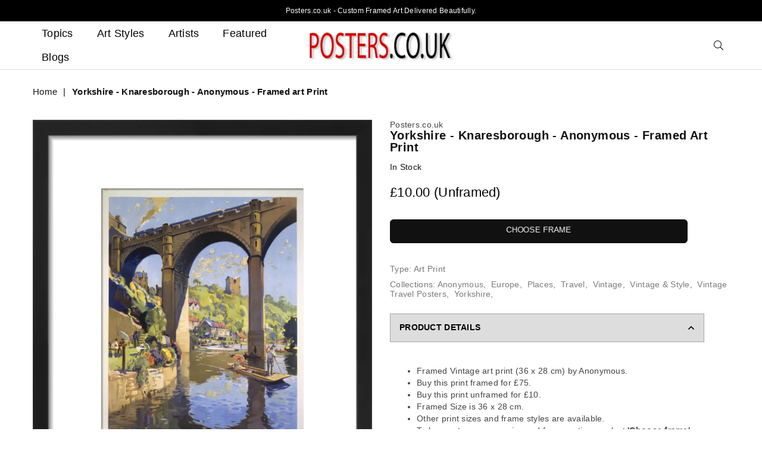

--- FILE ---
content_type: text/html; charset=utf-8
request_url: https://www.posters.co.uk/products/framed-print-anonymous-yorkshire-knaresborough-416053
body_size: 46813
content:
<!doctype html>
<html class="no-js" lang="en" >
<head><meta charset="utf-8">  <meta http-equiv="X-UA-Compatible" content="IE=edge,chrome=1"><meta name="viewport" content="width=device-width, initial-scale=1.0, maximum-scale=6.0, user-scalable=yes"><meta name="theme-color" content="#000"><meta name="format-detection" content="telephone=no"><link rel="canonical" href="https://www.posters.co.uk/products/framed-print-anonymous-yorkshire-knaresborough-416053"><link rel="dns-prefetch" href="https://www.posters.co.uk" crossorigin><link rel="dns-prefetch" href="https://posters-co-uk.myshopify.com" crossorigin><link rel="dns-prefetch" href="https://cdn.shopify.com" crossorigin><link rel="dns-prefetch" href="https://fonts.shopifycdn.com" crossorigin><link rel="preconnect" href="https://fonts.shopifycdn.com/" crossorigin><link rel="preconnect" href="https://cdn.shopify.com" crossorigin><link rel="preconnect" href="https://ajax.googleapis.com"crossorigin>  <link rel="preload" as="style" href="//www.posters.co.uk/cdn/shop/t/32/assets/theme.css?v=97485999360825507511752676089" /><title>Yorkshire - Knaresborough Print - Framed Art UK</title><meta name="description" content="Yorkshire - Knaresborough print by Anonymous. Expertly printed and hand framed in the UK. Satisfaction Guaranteed."><!-- /snippets/social-meta-tags.liquid -->     <meta name="keywords" content="Posters.co.uk, www.posters.co.uk" /><meta name="author" content="AE"><meta property="og:site_name" content="Posters.co.uk"><meta property="og:url" content="https://www.posters.co.uk/products/framed-print-anonymous-yorkshire-knaresborough-416053"><meta property="og:title" content="Yorkshire - Knaresborough - Anonymous - Framed art Print"><meta property="og:type" content="product"><meta property="og:description" content="Yorkshire - Knaresborough print by Anonymous. Expertly printed and hand framed in the UK. Satisfaction Guaranteed.">  <meta property="og:price:amount" content="10.00">  <meta property="og:price:currency" content="GBP"><meta property="og:image" content="https://www.posters.co.uk/cdn/shop/products/framed-print-anonymous-yorkshire-knaresborough-416053_1200x1200.jpg?v=1658736758">      <meta property="og:image" content="https://www.posters.co.uk/cdn/shop/products/unframed-print-anonymous-yorkshire-knaresborough-416053_1200x1200.jpg?v=1658736758">      <meta property="og:image:secure_url" content="https://www.posters.co.uk/cdn/shop/products/framed-print-anonymous-yorkshire-knaresborough-416053_1200x1200.jpg?v=1658736758">      <meta property="og:image:secure_url" content="https://www.posters.co.uk/cdn/shop/products/unframed-print-anonymous-yorkshire-knaresborough-416053_1200x1200.jpg?v=1658736758">      <meta name="twitter:card" content="summary_large_image"><meta name="twitter:title" content="Yorkshire - Knaresborough - Anonymous - Framed art Print"><meta name="twitter:description" content="Yorkshire - Knaresborough print by Anonymous. Expertly printed and hand framed in the UK. Satisfaction Guaranteed.">
<link rel="preload" as="font" href="" type="font/woff2" crossorigin><link rel="preload" as="font" href="" type="font/woff2" crossorigin><style type="text/css">:root{--font1:"system_ui",-apple-system, 'Segoe UI', Roboto, 'Helvetica Neue', 'Noto Sans', 'Liberation Sans', Arial, sans-serif, 'Apple Color Emoji', 'Segoe UI Emoji', 'Segoe UI Symbol', 'Noto Color Emoji';--font2:"system_ui",-apple-system, 'Segoe UI', Roboto, 'Helvetica Neue', 'Noto Sans', 'Liberation Sans', Arial, sans-serif, 'Apple Color Emoji', 'Segoe UI Emoji', 'Segoe UI Symbol', 'Noto Color Emoji';}.font1 { font-family:var(--font1) }.font2 { font-family:var(--font2) }*,::after,::before{box-sizing:border-box}article,aside,details,figcaption,figure,footer,header,hgroup,main,menu,nav,section,summary{display:block}body,button,input,select,textarea{font-family:arial;-webkit-font-smoothing:antialiased;-webkit-text-size-adjust:100%}a{background-color:transparent}a,a:after,a:before{transition:all .3s ease-in-out}b,strong{font-weight:700;}em{font-style:italic}small{font-size:80%}sub,sup{font-size:75%;line-height:0;position:relative;vertical-align:baseline}sup{top:-.5em}sub{bottom:-.25em}img{max-width:100%;border:0}button,input,optgroup,select,textarea{color:inherit;font:inherit;margin:0;outline:0}button[disabled],input[disabled]{cursor:default}.mb0{margin-bottom:0!important}.mb10{margin-bottom:10px!important}.mb20{margin-bottom:20px!important}[type=button]::-moz-focus-inner,[type=reset]::-moz-focus-inner,[type=submit]::-moz-focus-inner,button::-moz-focus-inner{border-style:none;padding:0}[type=button]:-moz-focusring,[type=reset]:-moz-focusring,[type=submit]:-moz-focusring,button:-moz-focusring{outline:1px dotted ButtonText}input[type=email],input[type=number],input[type=password],input[type=search]{-webkit-appearance:none;-moz-appearance:none}table{width:100%;border-collapse:collapse;border-spacing:0}td,th{padding:0}textarea{overflow:auto;-webkit-appearance:none;-moz-appearance:none}[tabindex='-1']:focus{outline:0}a,img{outline:0!important;border:0}[role=button],a,button,input,label,select,textarea{touch-action:manipulation}.flex{display:flex}.flex-item{flex:1}.clearfix::after{content:'';display:table;clear:both}.clear{clear:both}.icon__fallback-text,.visually-hidden{position:absolute!important;overflow:hidden;clip:rect(0 0 0 0);height:1px;width:1px;margin:-1px;padding:0;border:0}.visibility-hidden{visibility:hidden}.js-focus-hidden:focus{outline:0}.no-js:not(html),.no-js .js{display:none}.no-js .no-js:not(html){display:block}.skip-link:focus{clip:auto;width:auto;height:auto;margin:0;color:#111;background-color:#fff;padding:10px;opacity:1;z-index:10000;transition:none}blockquote{background:#f8f8f8;font-weight:600;font-size:15px;font-style:normal;text-align:center;padding:0 30px;margin:0}.rte blockquote{padding:25px;margin-bottom:20px}blockquote p+cite{margin-top:7.5px}blockquote cite{display:block;font-size:13px;font-style:inherit}code,pre{font-family:Consolas,monospace;font-size:1em}pre{overflow:auto}.rte:last-child{margin-bottom:0}.rte .h1,.rte .h2,.rte .h3,.rte .h4,.rte .h5,.rte .h6,.rte h1,.rte h2,.rte h3,.rte h4,.rte h5,.rte h6{margin-top:15px;margin-bottom:7.5px}.rte .h1:first-child,.rte .h2:first-child,.rte .h3:first-child,.rte .h4:first-child,.rte .h5:first-child,.rte .h6:first-child,.rte h1:first-child,.rte h2:first-child,.rte h3:first-child,.rte h4:first-child,.rte h5:first-child,.rte h6:first-child{margin-top:0}.rte li{margin-bottom:4px;list-style:inherit}.rte li:last-child{margin-bottom:0}.rte-setting{margin-bottom:11.11111px}.rte-setting:last-child{margin-bottom:0}p:last-child{margin-bottom:0}li{list-style:none}.fine-print{font-size:1.07692em;font-style:italic;margin:20px 0}.txt--minor{font-size:80%}.txt--emphasis{font-style:italic}.icon{display:inline-block;width:20px;height:20px;vertical-align:middle;fill:currentColor}.no-svg .icon{display:none}svg.icon:not(.icon--full-color) circle,svg.icon:not(.icon--full-color) ellipse,svg.icon:not(.icon--full-color) g,svg.icon:not(.icon--full-color) line,svg.icon:not(.icon--full-color) path,svg.icon:not(.icon--full-color) polygon,svg.icon:not(.icon--full-color) polyline,svg.icon:not(.icon--full-color) rect,symbol.icon:not(.icon--full-color) circle,symbol.icon:not(.icon--full-color) ellipse,symbol.icon:not(.icon--full-color) g,symbol.icon:not(.icon--full-color) line,symbol.icon:not(.icon--full-color) path,symbol.icon:not(.icon--full-color) polygon,symbol.icon:not(.icon--full-color) polyline,symbol.icon:not(.icon--full-color) rect{fill:inherit;stroke:inherit}.no-svg .icon__fallback-text{position:static!important;overflow:inherit;clip:none;height:auto;width:auto;margin:0}ol,ul{margin:0;padding:0}ol{list-style:decimal}.list--inline{padding:0;margin:0}.list--inline li{display:inline-block;margin-bottom:0;vertical-align:middle}.rte img{height:auto}.rte table{table-layout:fixed}.rte ol,.rte ul{margin:20px 0 30px 30px}.rte ol.list--inline,.rte ul.list--inline{margin-left:0}.rte ul{list-style:disc outside}.rte ul ul{list-style:circle outside}.rte ul ul ul{list-style:square outside}.rte a:not(.btn){padding-bottom:1px}.text-center .rte ol,.text-center .rte ul,.text-center.rte ol,.text-center.rte ul{margin-left:0;list-style-position:inside}.rte__table-wrapper{max-width:100%;overflow:auto;-webkit-overflow-scrolling:touch}svg:not(:root){overflow:hidden}.video-wrapper{position:relative;overflow:hidden;max-width:100%;padding-bottom:56.25%;height:0;height:auto}.video-wrapper iframe{position:absolute;top:0;left:0;width:100%;height:100%}form{margin:0}legend{border:0;padding:0}button{cursor:pointer}input[type=submit]{cursor:pointer}input[type=text]{-webkit-appearance:none;-moz-appearance:none}[type=checkbox]+label,[type=radio]+label{display:inline-block;margin-bottom:0}label[for]{cursor:pointer}textarea{min-height:100px}input[type=checkbox],input[type=radio]{margin:0 5px 0 0;vertical-align:middle}select::-ms-expand{display:none}.label--hidden{position:absolute;height:0;width:0;margin-bottom:0;overflow:hidden;clip:rect(1px,1px,1px,1px)}.form-vertical input,.form-vertical select,.form-vertical textarea{display:block;width:100%}.form-vertical [type=checkbox],.form-vertical [type=radio]{display:inline-block;width:auto;margin-right:5px}.form-vertical .btn,.form-vertical [type=submit]{display:inline-block;width:auto}.grid--table{display:table;table-layout:fixed;width:100%}.grid--table>.grid__item{float:none;display:table-cell;vertical-align:middle}.is-transitioning{display:block!important;visibility:visible!important}.mr0{margin:0 !important;}.pd0{ padding:0 !important;}.db{display:block}.dbi{display:inline-block}.dn {display:none}.pa {position:absolute}.pr {position:relative}.fwl, .fw-300{font-weight:300}.fwr, .fw-400{font-weight:400}.fwm, .fw-500{font-weight:500}.fwsb,.fw-600{font-weight:600}b,strong,.fwb, .fw-700{font-weight:700}em, .em{font-style:italic}.tt-u{text-transform:uppercase}.tt-l{text-transform:lowercase}.tt-c{text-transform:capitalize}.tt-n{text-transform:none}.list-bullet, .list-arrow , .list-square, .order-list {padding:0 0 15px 15px;} .list-bullet li {list-style:disc; padding:4px 0; }.list-bullet ul, .list-circle ul, .list-arrow ul, .order-list li {padding-left:15px;}.list-square li {list-style:square; padding:4px 0; } .list-arrow li {list-style:disclosure-closed; padding:4px 0; }.order-list li {list-style:decimal; padding:4px 0; } .tdn {text-decoration:none!important}.tdu {text-decoration:underline}.grid-sizer{width:25%; position:absolute}.w_auto {width:auto!important}.h_auto{height:auto}.w_100{width:100%!important}.h_100{height:100%!important}.pd10 {padding:10px;}.fl{display:flex}.fl1{flex:1}.f-row{flex-direction:row}.f-col{flex-direction:column}.f-wrap{flex-wrap:wrap}.f-nowrap{flex-wrap:nowrap}.f-jcs{justify-content:flex-start}.f-jce{justify-content:flex-end}.f-jcc{justify-content:center}.f-jcsb{justify-content:space-between}.f-jcsa{justify-content:space-around}.f-jcse{justify-content:space-evenly}.f-ais{align-items:flex-start}.f-aie{align-items:flex-end}.f-aic{align-items:center}.f-aib{align-items:baseline}.f-aist{align-items:stretch}.f-acs{align-content:flex-start}.f-ace{align-content:flex-end}.f-acc{align-content:center}.f-acsb{align-content:space-between}.f-acsa{align-content:space-around}.f-acst{align-content:stretch}.f-asa{align-self:auto}.f-ass{align-self:flex-start}.f-ase{align-self:flex-end}.f-asc{align-self:center}.f-asb{align-self:baseline}.f-asst{align-self:stretch}.order0{order:0}.order1{order:1}.order2{order:2}.order3{order:3}.tl{text-align:left!important}.tc{text-align:center!important}.tr{text-align:right!important}@media (min-width:768px){.tl-md{text-align:left!important}.tc-md{text-align:center!important}.tr-md{text-align:right!important}.f-row-md{flex-direction:row}.f-col-md{flex-direction:column}.f-wrap-md{flex-wrap:wrap}.f-nowrap-md{flex-wrap:nowrap}.f-jcs-md{justify-content:flex-start}.f-jce-md{justify-content:flex-end}.f-jcc-md{justify-content:center}.f-jcsb-md{justify-content:space-between}.f-jcsa-md{justify-content:space-around}.f-jcse-md{justify-content:space-evenly}.f-ais-md{align-items:flex-start}.f-aie-md{align-items:flex-end}.f-aic-md{align-items:center}.f-aib-md{align-items:baseline}.f-aist-md{align-items:stretch}.f-acs-md{align-content:flex-start}.f-ace-md{align-content:flex-end}.f-acc-md{align-content:center}.f-acsb-md{align-content:space-between}.f-acsa-md{align-content:space-around}.f-acst-md{align-content:stretch}.f-asa-md{align-self:auto}.f-ass-md{align-self:flex-start}.f-ase-md{align-self:flex-end}.f-asc-md{align-self:center}.f-asb-md{align-self:baseline}.f-asst-md{align-self:stretch}}@media (min-width:1025px){.f-row-lg{flex-direction:row}.f-col-lg{flex-direction:column}.f-wrap-lg{flex-wrap:wrap}.f-nowrap-lg{flex-wrap:nowrap}.tl-lg {text-align:left!important}.tc-lg {text-align:center!important}.tr-lg {text-align:right!important}}@media (min-width:1280px){.f-wrap-xl{flex-wrap:wrap}.f-col-xl{flex-direction:column}.tl-xl {text-align:left!important}.tc-xl {text-align:center!important}.tr-xl {text-align:right!important}}.grid{list-style:none;margin:0 -15px;padding:0}.grid::after{content:'';display:table;clear:both}.grid__item{float:left;padding-left:15px;padding-right:15px;width:100%}@media only screen and (max-width:1024px){.grid{margin:0 -7.5px}.grid__item{padding-left:7.5px;padding-right:7.5px}}.grid__item[class*="--push"]{position:relative}.grid--rev{direction:rtl;text-align:left}.grid--rev>.grid__item{direction:ltr;text-align:left;float:right}.col-1,.one-whole{width:100%}.col-2,.five-tenths,.four-eighths,.one-half,.three-sixths,.two-quarters,.wd-50{width:50%}.col-3,.one-third,.two-sixths{width:33.33333%}.four-sixths,.two-thirds{width:66.66667%}.col-4,.one-quarter,.two-eighths{width:25%}.six-eighths,.three-quarters{width:75%}.col-5,.one-fifth,.two-tenths{width:20%}.four-tenths,.two-fifths,.wd-40{width:40%}.six-tenths,.three-fifths,.wd-60{width:60%}.eight-tenths,.four-fifths,.wd-80{width:80%}.one-sixth{width:16.66667%}.five-sixths{width:83.33333%}.one-seventh{width:14.28571%}.one-eighth{width:12.5%}.three-eighths{width:37.5%}.five-eighths{width:62.5%}.seven-eighths{width:87.5%}.one-nineth{width:11.11111%}.one-tenth{width:10%}.three-tenths,.wd-30{width:30%}.seven-tenths,.wd-70{width:70%}.nine-tenths,.wd-90{width:90%}.show{display:block!important}.hide{display:none!important}.text-left{text-align:left!important}.text-right{text-align:right!important}.text-center{text-align:center!important}@media only screen and (min-width:767px){.medium-up--one-whole{width:100%}.medium-up--five-tenths,.medium-up--four-eighths,.medium-up--one-half,.medium-up--three-sixths,.medium-up--two-quarters{width:50%}.medium-up--one-third,.medium-up--two-sixths{width:33.33333%}.medium-up--four-sixths,.medium-up--two-thirds{width:66.66667%}.medium-up--one-quarter,.medium-up--two-eighths{width:25%}.medium-up--six-eighths,.medium-up--three-quarters{width:75%}.medium-up--one-fifth,.medium-up--two-tenths{width:20%}.medium-up--four-tenths,.medium-up--two-fifths{width:40%}.medium-up--six-tenths,.medium-up--three-fifths{width:60%}.medium-up--eight-tenths,.medium-up--four-fifths{width:80%}.medium-up--one-sixth{width:16.66667%}.medium-up--five-sixths{width:83.33333%}.medium-up--one-seventh{width:14.28571%}.medium-up--one-eighth{width:12.5%}.medium-up--three-eighths{width:37.5%}.medium-up--five-eighths{width:62.5%}.medium-up--seven-eighths{width:87.5%}.medium-up--one-nineth{width:11.11111%}.medium-up--one-tenth{width:10%}.medium-up--three-tenths{width:30%}.medium-up--seven-tenths{width:70%}.medium-up--nine-tenths{width:90%}.grid--uniform .medium-up--five-tenths:nth-child(2n+1),.grid--uniform .medium-up--four-eighths:nth-child(2n+1),.grid--uniform .medium-up--one-eighth:nth-child(8n+1),.grid--uniform .medium-up--one-fifth:nth-child(5n+1),.grid--uniform .medium-up--one-half:nth-child(2n+1),.grid--uniform .medium-up--one-quarter:nth-child(4n+1),.grid--uniform .medium-up--one-seventh:nth-child(7n+1),.grid--uniform .medium-up--one-sixth:nth-child(6n+1),.grid--uniform .medium-up--one-third:nth-child(3n+1),.grid--uniform .medium-up--three-sixths:nth-child(2n+1),.grid--uniform .medium-up--two-eighths:nth-child(4n+1),.grid--uniform .medium-up--two-sixths:nth-child(3n+1){clear:both}.medium-up--show{display:block!important}.medium-up--hide{display:none!important}.medium-up--text-left{text-align:left!important}.medium-up--text-right{text-align:right!important}.medium-up--text-center{text-align:center!important}}@media only screen and (min-width:1025px){.large-up--one-whole{width:100%}.large-up--five-tenths,.large-up--four-eighths,.large-up--one-half,.large-up--three-sixths,.large-up--two-quarters{width:50%}.large-up--one-third,.large-up--two-sixths{width:33.33333%}.large-up--four-sixths,.large-up--two-thirds{width:66.66667%}.large-up--one-quarter,.large-up--two-eighths{width:25%}.large-up--six-eighths,.large-up--three-quarters{width:75%}.large-up--one-fifth,.large-up--two-tenths{width:20%}.large-up--four-tenths,.large-up--two-fifths{width:40%}.large-up--six-tenths,.large-up--three-fifths{width:60%}.large-up--eight-tenths,.large-up--four-fifths{width:80%}.large-up--one-sixth{width:16.66667%}.large-up--five-sixths{width:83.33333%}.large-up--one-seventh{width:14.28571%}.large-up--one-eighth{width:12.5%}.large-up--three-eighths{width:37.5%}.large-up--five-eighths{width:62.5%}.large-up--seven-eighths{width:87.5%}.large-up--one-nineth{width:11.11111%}.large-up--one-tenth{width:10%}.large-up--three-tenths{width:30%}.large-up--seven-tenths{width:70%}.large-up--nine-tenths{width:90%}.grid--uniform .large-up--five-tenths:nth-child(2n+1),.grid--uniform .large-up--four-eighths:nth-child(2n+1),.grid--uniform .large-up--one-eighth:nth-child(8n+1),.grid--uniform .large-up--one-fifth:nth-child(5n+1),.grid--uniform .large-up--one-half:nth-child(2n+1),.grid--uniform .large-up--one-quarter:nth-child(4n+1),.grid--uniform .large-up--one-seventh:nth-child(7n+1),.grid--uniform .large-up--one-sixth:nth-child(6n+1),.grid--uniform .large-up--one-third:nth-child(3n+1),.grid--uniform .large-up--three-sixths:nth-child(2n+1),.grid--uniform .large-up--two-eighths:nth-child(4n+1),.grid--uniform .large-up--two-sixths:nth-child(3n+1){clear:both}.large-up--show{display:block!important}.large-up--hide{display:none!important}.large-up--text-left{text-align:left!important}.large-up--text-right{text-align:right!important}.large-up--text-center{text-align:center!important}}@media only screen and (min-width:1280px){.widescreen--one-whole{width:100%}.widescreen--five-tenths,.widescreen--four-eighths,.widescreen--one-half,.widescreen--three-sixths,.widescreen--two-quarters{width:50%}.widescreen--one-third,.widescreen--two-sixths{width:33.33333%}.widescreen--four-sixths,.widescreen--two-thirds{width:66.66667%}.widescreen--one-quarter,.widescreen--two-eighths{width:25%}.widescreen--six-eighths,.widescreen--three-quarters{width:75%}.widescreen--one-fifth,.widescreen--two-tenths{width:20%}.widescreen--four-tenths,.widescreen--two-fifths{width:40%}.widescreen--six-tenths,.widescreen--three-fifths{width:60%}.widescreen--eight-tenths,.widescreen--four-fifths{width:80%}.widescreen--one-sixth{width:16.66667%}.widescreen--five-sixths{width:83.33333%}.widescreen--one-seventh{width:14.28571%}.widescreen--one-eighth{width:12.5%}.widescreen--three-eighths{width:37.5%}.widescreen--five-eighths{width:62.5%}.widescreen--seven-eighths{width:87.5%}.widescreen--one-nineth{width:11.11111%}.widescreen--one-tenth{width:10%}.widescreen--three-tenths{width:30%}.widescreen--seven-tenths{width:70%}.widescreen--nine-tenths{width:90%}.grid--uniform .widescreen--five-tenths:nth-child(2n+1),.grid--uniform .widescreen--four-eighths:nth-child(2n+1),.grid--uniform .widescreen--one-eighth:nth-child(8n+1),.grid--uniform .widescreen--one-fifth:nth-child(5n+1),.grid--uniform .widescreen--one-half:nth-child(2n+1),.grid--uniform .widescreen--one-quarter:nth-child(4n+1),.grid--uniform .widescreen--one-seventh:nth-child(7n+1),.grid--uniform .widescreen--one-sixth:nth-child(6n+1),.grid--uniform .widescreen--one-third:nth-child(3n+1),.grid--uniform .widescreen--three-sixths:nth-child(2n+1),.grid--uniform .widescreen--two-eighths:nth-child(4n+1),.grid--uniform .widescreen--two-sixths:nth-child(3n+1){clear:both}.widescreen--show{display:block!important}.widescreen--hide{display:none!important}.widescreen--text-left{text-align:left!important}.widescreen--text-right{text-align:right!important}.widescreen--text-center{text-align:center!important}}@media only screen and (min-width:1025px) and (max-width:1279px){.large--one-whole{width:100%}.large--five-tenths,.large--four-eighths,.large--one-half,.large--three-sixths,.large--two-quarters{width:50%}.large--one-third,.large--two-sixths{width:33.33333%}.large--four-sixths,.large--two-thirds{width:66.66667%}.large--one-quarter,.large--two-eighths{width:25%}.large--six-eighths,.large--three-quarters{width:75%}.large--one-fifth,.large--two-tenths{width:20%}.large--four-tenths,.large--two-fifths{width:40%}.large--six-tenths,.large--three-fifths{width:60%}.large--eight-tenths,.large--four-fifths{width:80%}.large--one-sixth{width:16.66667%}.large--five-sixths{width:83.33333%}.large--one-seventh{width:14.28571%}.large--one-eighth{width:12.5%}.large--three-eighths{width:37.5%}.large--five-eighths{width:62.5%}.large--seven-eighths{width:87.5%}.large--one-nineth{width:11.11111%}.large--one-tenth{width:10%}.large--three-tenths{width:30%}.large--seven-tenths{width:70%}.large--nine-tenths{width:90%}.grid--uniform .large--five-tenths:nth-child(2n+1),.grid--uniform .large--four-eighths:nth-child(2n+1),.grid--uniform .large--one-eighth:nth-child(8n+1),.grid--uniform .large--one-fifth:nth-child(5n+1),.grid--uniform .large--one-half:nth-child(2n+1),.grid--uniform .large--one-quarter:nth-child(4n+1),.grid--uniform .large--one-seventh:nth-child(7n+1),.grid--uniform .large--one-sixth:nth-child(6n+1),.grid--uniform .large--one-third:nth-child(3n+1),.grid--uniform .large--three-sixths:nth-child(2n+1),.grid--uniform .large--two-eighths:nth-child(4n+1),.grid--uniform .large--two-sixths:nth-child(3n+1){clear:both}.large--show{display:block!important}.large--hide{display:none!important}.large--text-left{text-align:left!important}.large--text-right{text-align:right!important}.large--text-center{text-align:center!important}}@media only screen and (min-width:767px) and (max-width:1024px){.medium--one-whole{width:100%}.medium--five-tenths,.medium--four-eighths,.medium--one-half,.medium--three-sixths,.medium--two-quarters{width:50%}.medium--one-third,.medium--two-sixths{width:33.33333%}.medium--four-sixths,.medium--two-thirds{width:66.66667%}.medium--one-quarter,.medium--two-eighths{width:25%}.medium--six-eighths,.medium--three-quarters{width:75%}.medium--one-fifth,.medium--two-tenths{width:20%}.medium--four-tenths,.medium--two-fifths{width:40%}.medium--six-tenths,.medium--three-fifths{width:60%}.medium--eight-tenths,.medium--four-fifths{width:80%}.medium--one-sixth{width:16.66667%}.medium--five-sixths{width:83.33333%}.medium--one-seventh{width:14.28571%}.medium--one-eighth{width:12.5%}.medium--three-eighths{width:37.5%}.medium--five-eighths{width:62.5%}.medium--seven-eighths{width:87.5%}.medium--one-nineth{width:11.11111%}.medium--one-tenth{width:10%}.medium--three-tenths{width:30%}.medium--seven-tenths{width:70%}.medium--nine-tenths{width:90%}.grid--uniform .medium--five-tenths:nth-child(2n+1),.grid--uniform .medium--four-eighths:nth-child(2n+1),.grid--uniform .medium--one-eighth:nth-child(8n+1),.grid--uniform .medium--one-fifth:nth-child(5n+1),.grid--uniform .medium--one-half:nth-child(2n+1),.grid--uniform .medium--one-quarter:nth-child(4n+1),.grid--uniform .medium--one-seventh:nth-child(7n+1),.grid--uniform .medium--one-sixth:nth-child(6n+1),.grid--uniform .medium--one-third:nth-child(3n+1),.grid--uniform .medium--three-sixths:nth-child(2n+1),.grid--uniform .medium--two-eighths:nth-child(4n+1),.grid--uniform .medium--two-sixths:nth-child(3n+1){clear:both}.medium--show{display:block!important}.medium--hide{display:none!important}.medium--text-left{text-align:left!important}.medium--text-right{text-align:right!important}.medium--text-center{text-align:center!important}}@media only screen and (max-width:766px){.grid{margin:0 -5px}.grid__item{padding-left:5px;padding-right:5px}.small--one-whole{width:100%}.small--five-tenths,.small--four-eighths,.small--one-half,.small--three-sixths,.small--two-quarters{width:50%}.small--one-third,.small--two-sixths{width:33.33333%}.small--four-sixths,.small--two-thirds{width:66.66667%}.small--one-quarter,.small--two-eighths{width:25%}.small--six-eighths,.small--three-quarters{width:75%}.small--one-fifth,.small--two-tenths{width:20%}.small--four-tenths,.small--two-fifths{width:40%}.small--six-tenths,.small--three-fifths{width:60%}.small--eight-tenths,.small--four-fifths{width:80%}.small--one-sixth{width:16.66667%}.small--five-sixths{width:83.33333%}.small--one-seventh{width:14.28571%}.small--one-eighth{width:12.5%}.small--three-eighths{width:37.5%}.small--five-eighths{width:62.5%}.small--seven-eighths{width:87.5%}.small--one-nineth{width:11.11111%}.small--one-tenth{width:10%}.small--three-tenths{width:30%}.small--seven-tenths{width:70%}.small--nine-tenths{width:90%}.grid--uniform .small--five-tenths:nth-child(2n+1),.grid--uniform .small--four-eighths:nth-child(2n+1),.grid--uniform .small--one-eighth:nth-child(8n+1),.grid--uniform .small--one-half:nth-child(2n+1),.grid--uniform .small--one-quarter:nth-child(4n+1),.grid--uniform .small--one-seventh:nth-child(7n+1),.grid--uniform .small--one-sixth:nth-child(6n+1),.grid--uniform .small--one-third:nth-child(3n+1),.grid--uniform .small--three-sixths:nth-child(2n+1),.grid--uniform .small--two-eighths:nth-child(4n+1),.grid--uniform .small--two-sixths:nth-child(3n+1),.grid--uniform.small--one-fifth:nth-child(5n+1){clear:both}.small--show{display:block!important}.small--hide{display:none!important}.small--text-left{text-align:left!important}.small--text-right{text-align:right!important}.small--text-center{text-align:center!important}}@font-face{font-family:Adorn-Icons;src:url("//www.posters.co.uk/cdn/shop/t/32/assets/adorn-icons.woff2?v=167339017966625775301752665655") format('woff2'),url("//www.posters.co.uk/cdn/shop/t/32/assets/adorn-icons.woff?v=177162561609770262791752665655") format('woff');font-weight:400;font-style:normal;font-display:swap}.ad{font:normal normal normal 16px/1 adorn-icons;speak:none;text-transform:none;display:inline-block;vertical-align:middle;text-rendering:auto;-webkit-font-smoothing:antialiased;-moz-osx-font-smoothing:grayscale}</style>  <link rel="stylesheet" href="//www.posters.co.uk/cdn/shop/t/32/assets/theme.css?v=97485999360825507511752676089" type="text/css" media="all">    <link rel="preload" href="//www.posters.co.uk/cdn/shop/t/32/assets/jquery.min.js?v=105866885764170537941752665655" as="script">  <link rel="preload" href="//www.posters.co.uk/cdn/shop/t/32/assets/vendor.min.js?v=53531327463237195191752665655" as="script">  <script src="//www.posters.co.uk/cdn/shop/t/32/assets/jquery.min.js?v=105866885764170537941752665655"defer="defer"></script><script>var theme = {strings:{addToCart:"Add to cart",soldOut:"Sold out",unavailable:"Unavailable",showMore:"Show More",showLess:"Show Less"},mlcurrency:false,moneyFormat:"£{{amount}} (Unframed)",currencyFormat:"money_with_currency_format",shopCurrency:"GBP",autoCurrencies:true,money_currency_format:"(Unframed) £{{amount}} GBP",money_format:"£{{amount}} (Unframed)",ajax_cart:false,fixedHeader:false,animation:false,animationMobile:true,searchresult:"See all results",wlAvailable:"Available in Wishlist",rtl:false,days:"Days",hours:"Hrs",minuts:"Min",seconds:"Sec",};document.documentElement.className = document.documentElement.className.replace('no-js', 'js');var Metatheme = null,thm = 'Avone', shpeml = 'dumpynose2@gmail.com', dmn = window.location.hostname;        window.lazySizesConfig = window.lazySizesConfig || {};window.lazySizesConfig.loadMode = 1;window.lazySizesConfig.expand = 10;window.lazySizesConfig.expFactor = 1.5;      window.lazySizesConfig.loadHidden = false;</script><script src="//www.posters.co.uk/cdn/shop/t/32/assets/vendor.min.js?v=53531327463237195191752665655" defer="defer"></script>
   <script>window.performance && window.performance.mark && window.performance.mark('shopify.content_for_header.start');</script><meta id="shopify-digital-wallet" name="shopify-digital-wallet" content="/60014756089/digital_wallets/dialog">
<meta name="shopify-checkout-api-token" content="cb4c3e5f0832f661e1c730888fea363c">
<meta id="in-context-paypal-metadata" data-shop-id="60014756089" data-venmo-supported="false" data-environment="production" data-locale="en_US" data-paypal-v4="true" data-currency="GBP">
<link rel="alternate" type="application/json+oembed" href="https://www.posters.co.uk/products/framed-print-anonymous-yorkshire-knaresborough-416053.oembed">
<script async="async" data-src="/checkouts/internal/preloads.js?locale=en-GB"></script>
<link rel="preconnect" href="https://shop.app" crossorigin="anonymous">
<script async="async" data-src="https://shop.app/checkouts/internal/preloads.js?locale=en-GB&shop_id=60014756089" crossorigin="anonymous"></script>
<script id="apple-pay-shop-capabilities" type="application/json">{"shopId":60014756089,"countryCode":"GB","currencyCode":"GBP","merchantCapabilities":["supports3DS"],"merchantId":"gid:\/\/shopify\/Shop\/60014756089","merchantName":"Posters.co.uk","requiredBillingContactFields":["postalAddress","email"],"requiredShippingContactFields":["postalAddress","email"],"shippingType":"shipping","supportedNetworks":["visa","maestro","masterCard","amex","discover","elo"],"total":{"type":"pending","label":"Posters.co.uk","amount":"1.00"},"shopifyPaymentsEnabled":true,"supportsSubscriptions":true}</script>
<script id="shopify-features" type="application/json">{"accessToken":"cb4c3e5f0832f661e1c730888fea363c","betas":["rich-media-storefront-analytics"],"domain":"www.posters.co.uk","predictiveSearch":true,"shopId":60014756089,"locale":"en"}</script>
<script>var Shopify = Shopify || {};
Shopify.shop = "posters-co-uk.myshopify.com";
Shopify.locale = "en";
Shopify.currency = {"active":"GBP","rate":"1.0"};
Shopify.country = "GB";
Shopify.theme = {"name":"Copy of Copy of Copy of Copy of April 14 2023 -...","id":151404511481,"schema_name":"Avone OS 2.0","schema_version":"4.4","theme_store_id":null,"role":"main"};
Shopify.theme.handle = "null";
Shopify.theme.style = {"id":null,"handle":null};
Shopify.cdnHost = "www.posters.co.uk/cdn";
Shopify.routes = Shopify.routes || {};
Shopify.routes.root = "/";</script>
<script type="module">!function(o){(o.Shopify=o.Shopify||{}).modules=!0}(window);</script>
<script>!function(o){function n(){var o=[];function n(){o.push(Array.prototype.slice.apply(arguments))}return n.q=o,n}var t=o.Shopify=o.Shopify||{};t.loadFeatures=n(),t.autoloadFeatures=n()}(window);</script>
<script>
  window.ShopifyPay = window.ShopifyPay || {};
  window.ShopifyPay.apiHost = "shop.app\/pay";
  window.ShopifyPay.redirectState = null;
</script>
<script id="shop-js-analytics" type="application/json">{"pageType":"product"}</script>
<script defer="defer" async type="module" data-src="//www.posters.co.uk/cdn/shopifycloud/shop-js/modules/v2/client.init-shop-cart-sync_WVOgQShq.en.esm.js"></script>
<script defer="defer" async type="module" data-src="//www.posters.co.uk/cdn/shopifycloud/shop-js/modules/v2/chunk.common_C_13GLB1.esm.js"></script>
<script defer="defer" async type="module" data-src="//www.posters.co.uk/cdn/shopifycloud/shop-js/modules/v2/chunk.modal_CLfMGd0m.esm.js"></script>
<script type="module">
  await import("//www.posters.co.uk/cdn/shopifycloud/shop-js/modules/v2/client.init-shop-cart-sync_WVOgQShq.en.esm.js");
await import("//www.posters.co.uk/cdn/shopifycloud/shop-js/modules/v2/chunk.common_C_13GLB1.esm.js");
await import("//www.posters.co.uk/cdn/shopifycloud/shop-js/modules/v2/chunk.modal_CLfMGd0m.esm.js");

  window.Shopify.SignInWithShop?.initShopCartSync?.({"fedCMEnabled":true,"windoidEnabled":true});

</script>
<script>
  window.Shopify = window.Shopify || {};
  if (!window.Shopify.featureAssets) window.Shopify.featureAssets = {};
  window.Shopify.featureAssets['shop-js'] = {"shop-cart-sync":["modules/v2/client.shop-cart-sync_DuR37GeY.en.esm.js","modules/v2/chunk.common_C_13GLB1.esm.js","modules/v2/chunk.modal_CLfMGd0m.esm.js"],"init-fed-cm":["modules/v2/client.init-fed-cm_BucUoe6W.en.esm.js","modules/v2/chunk.common_C_13GLB1.esm.js","modules/v2/chunk.modal_CLfMGd0m.esm.js"],"shop-toast-manager":["modules/v2/client.shop-toast-manager_B0JfrpKj.en.esm.js","modules/v2/chunk.common_C_13GLB1.esm.js","modules/v2/chunk.modal_CLfMGd0m.esm.js"],"init-shop-cart-sync":["modules/v2/client.init-shop-cart-sync_WVOgQShq.en.esm.js","modules/v2/chunk.common_C_13GLB1.esm.js","modules/v2/chunk.modal_CLfMGd0m.esm.js"],"shop-button":["modules/v2/client.shop-button_B_U3bv27.en.esm.js","modules/v2/chunk.common_C_13GLB1.esm.js","modules/v2/chunk.modal_CLfMGd0m.esm.js"],"init-windoid":["modules/v2/client.init-windoid_DuP9q_di.en.esm.js","modules/v2/chunk.common_C_13GLB1.esm.js","modules/v2/chunk.modal_CLfMGd0m.esm.js"],"shop-cash-offers":["modules/v2/client.shop-cash-offers_BmULhtno.en.esm.js","modules/v2/chunk.common_C_13GLB1.esm.js","modules/v2/chunk.modal_CLfMGd0m.esm.js"],"pay-button":["modules/v2/client.pay-button_CrPSEbOK.en.esm.js","modules/v2/chunk.common_C_13GLB1.esm.js","modules/v2/chunk.modal_CLfMGd0m.esm.js"],"init-customer-accounts":["modules/v2/client.init-customer-accounts_jNk9cPYQ.en.esm.js","modules/v2/client.shop-login-button_DJ5ldayH.en.esm.js","modules/v2/chunk.common_C_13GLB1.esm.js","modules/v2/chunk.modal_CLfMGd0m.esm.js"],"avatar":["modules/v2/client.avatar_BTnouDA3.en.esm.js"],"checkout-modal":["modules/v2/client.checkout-modal_pBPyh9w8.en.esm.js","modules/v2/chunk.common_C_13GLB1.esm.js","modules/v2/chunk.modal_CLfMGd0m.esm.js"],"init-shop-for-new-customer-accounts":["modules/v2/client.init-shop-for-new-customer-accounts_BUoCy7a5.en.esm.js","modules/v2/client.shop-login-button_DJ5ldayH.en.esm.js","modules/v2/chunk.common_C_13GLB1.esm.js","modules/v2/chunk.modal_CLfMGd0m.esm.js"],"init-customer-accounts-sign-up":["modules/v2/client.init-customer-accounts-sign-up_CnczCz9H.en.esm.js","modules/v2/client.shop-login-button_DJ5ldayH.en.esm.js","modules/v2/chunk.common_C_13GLB1.esm.js","modules/v2/chunk.modal_CLfMGd0m.esm.js"],"init-shop-email-lookup-coordinator":["modules/v2/client.init-shop-email-lookup-coordinator_CzjY5t9o.en.esm.js","modules/v2/chunk.common_C_13GLB1.esm.js","modules/v2/chunk.modal_CLfMGd0m.esm.js"],"shop-follow-button":["modules/v2/client.shop-follow-button_CsYC63q7.en.esm.js","modules/v2/chunk.common_C_13GLB1.esm.js","modules/v2/chunk.modal_CLfMGd0m.esm.js"],"shop-login-button":["modules/v2/client.shop-login-button_DJ5ldayH.en.esm.js","modules/v2/chunk.common_C_13GLB1.esm.js","modules/v2/chunk.modal_CLfMGd0m.esm.js"],"shop-login":["modules/v2/client.shop-login_B9ccPdmx.en.esm.js","modules/v2/chunk.common_C_13GLB1.esm.js","modules/v2/chunk.modal_CLfMGd0m.esm.js"],"lead-capture":["modules/v2/client.lead-capture_D0K_KgYb.en.esm.js","modules/v2/chunk.common_C_13GLB1.esm.js","modules/v2/chunk.modal_CLfMGd0m.esm.js"],"payment-terms":["modules/v2/client.payment-terms_BWmiNN46.en.esm.js","modules/v2/chunk.common_C_13GLB1.esm.js","modules/v2/chunk.modal_CLfMGd0m.esm.js"]};
</script>
<script>(function() {
  var isLoaded = false;
  function asyncLoad() {
    if (isLoaded) return;
    isLoaded = true;
    var urls = ["https:\/\/cdn.shopify.com\/s\/files\/1\/0600\/1475\/6089\/t\/3\/assets\/outlink-masking.js?v=1654162780\u0026shop=posters-co-uk.myshopify.com","https:\/\/gdprcdn.b-cdn.net\/js\/gdpr_cookie_consent.min.js?shop=posters-co-uk.myshopify.com"];
    for (var i = 0; i < urls.length; i++) {
      var s = document.createElement('script');
      s.type = 'text/javascript';
      s.async = true;
      s.src = urls[i];
      var x = document.getElementsByTagName('script')[0];
      x.parentNode.insertBefore(s, x);
    }
  };
  document.addEventListener('StartAsyncLoading',function(event){asyncLoad();});if(window.attachEvent) {
    window.attachEvent('onload', function(){});
  } else {
    window.addEventListener('load', function(){}, false);
  }
})();</script>
<script id="__st">var __st={"a":60014756089,"offset":0,"reqid":"5b48c5b6-affb-4047-b69b-a8be5e01ecb2-1769610250","pageurl":"www.posters.co.uk\/products\/framed-print-anonymous-yorkshire-knaresborough-416053","u":"d55d0894ed09","p":"product","rtyp":"product","rid":7668680884473};</script>
<script>window.ShopifyPaypalV4VisibilityTracking = true;</script>
<script id="captcha-bootstrap">!function(){'use strict';const t='contact',e='account',n='new_comment',o=[[t,t],['blogs',n],['comments',n],[t,'customer']],c=[[e,'customer_login'],[e,'guest_login'],[e,'recover_customer_password'],[e,'create_customer']],r=t=>t.map((([t,e])=>`form[action*='/${t}']:not([data-nocaptcha='true']) input[name='form_type'][value='${e}']`)).join(','),a=t=>()=>t?[...document.querySelectorAll(t)].map((t=>t.form)):[];function s(){const t=[...o],e=r(t);return a(e)}const i='password',u='form_key',d=['recaptcha-v3-token','g-recaptcha-response','h-captcha-response',i],f=()=>{try{return window.sessionStorage}catch{return}},m='__shopify_v',_=t=>t.elements[u];function p(t,e,n=!1){try{const o=window.sessionStorage,c=JSON.parse(o.getItem(e)),{data:r}=function(t){const{data:e,action:n}=t;return t[m]||n?{data:e,action:n}:{data:t,action:n}}(c);for(const[e,n]of Object.entries(r))t.elements[e]&&(t.elements[e].value=n);n&&o.removeItem(e)}catch(o){console.error('form repopulation failed',{error:o})}}const l='form_type',E='cptcha';function T(t){t.dataset[E]=!0}const w=window,h=w.document,L='Shopify',v='ce_forms',y='captcha';let A=!1;((t,e)=>{const n=(g='f06e6c50-85a8-45c8-87d0-21a2b65856fe',I='https://cdn.shopify.com/shopifycloud/storefront-forms-hcaptcha/ce_storefront_forms_captcha_hcaptcha.v1.5.2.iife.js',D={infoText:'Protected by hCaptcha',privacyText:'Privacy',termsText:'Terms'},(t,e,n)=>{const o=w[L][v],c=o.bindForm;if(c)return c(t,g,e,D).then(n);var r;o.q.push([[t,g,e,D],n]),r=I,A||(h.body.append(Object.assign(h.createElement('script'),{id:'captcha-provider',async:!0,src:r})),A=!0)});var g,I,D;w[L]=w[L]||{},w[L][v]=w[L][v]||{},w[L][v].q=[],w[L][y]=w[L][y]||{},w[L][y].protect=function(t,e){n(t,void 0,e),T(t)},Object.freeze(w[L][y]),function(t,e,n,w,h,L){const[v,y,A,g]=function(t,e,n){const i=e?o:[],u=t?c:[],d=[...i,...u],f=r(d),m=r(i),_=r(d.filter((([t,e])=>n.includes(e))));return[a(f),a(m),a(_),s()]}(w,h,L),I=t=>{const e=t.target;return e instanceof HTMLFormElement?e:e&&e.form},D=t=>v().includes(t);t.addEventListener('submit',(t=>{const e=I(t);if(!e)return;const n=D(e)&&!e.dataset.hcaptchaBound&&!e.dataset.recaptchaBound,o=_(e),c=g().includes(e)&&(!o||!o.value);(n||c)&&t.preventDefault(),c&&!n&&(function(t){try{if(!f())return;!function(t){const e=f();if(!e)return;const n=_(t);if(!n)return;const o=n.value;o&&e.removeItem(o)}(t);const e=Array.from(Array(32),(()=>Math.random().toString(36)[2])).join('');!function(t,e){_(t)||t.append(Object.assign(document.createElement('input'),{type:'hidden',name:u})),t.elements[u].value=e}(t,e),function(t,e){const n=f();if(!n)return;const o=[...t.querySelectorAll(`input[type='${i}']`)].map((({name:t})=>t)),c=[...d,...o],r={};for(const[a,s]of new FormData(t).entries())c.includes(a)||(r[a]=s);n.setItem(e,JSON.stringify({[m]:1,action:t.action,data:r}))}(t,e)}catch(e){console.error('failed to persist form',e)}}(e),e.submit())}));const S=(t,e)=>{t&&!t.dataset[E]&&(n(t,e.some((e=>e===t))),T(t))};for(const o of['focusin','change'])t.addEventListener(o,(t=>{const e=I(t);D(e)&&S(e,y())}));const B=e.get('form_key'),M=e.get(l),P=B&&M;t.addEventListener('DOMContentLoaded',(()=>{const t=y();if(P)for(const e of t)e.elements[l].value===M&&p(e,B);[...new Set([...A(),...v().filter((t=>'true'===t.dataset.shopifyCaptcha))])].forEach((e=>S(e,t)))}))}(h,new URLSearchParams(w.location.search),n,t,e,['guest_login'])})(!0,!0)}();</script>
<script integrity="sha256-4kQ18oKyAcykRKYeNunJcIwy7WH5gtpwJnB7kiuLZ1E=" data-source-attribution="shopify.loadfeatures" defer="defer" data-src="//www.posters.co.uk/cdn/shopifycloud/storefront/assets/storefront/load_feature-a0a9edcb.js" crossorigin="anonymous"></script>
<script crossorigin="anonymous" defer="defer" data-src="//www.posters.co.uk/cdn/shopifycloud/storefront/assets/shopify_pay/storefront-65b4c6d7.js?v=20250812"></script>
<script data-source-attribution="shopify.dynamic_checkout.dynamic.init">var Shopify=Shopify||{};Shopify.PaymentButton=Shopify.PaymentButton||{isStorefrontPortableWallets:!0,init:function(){window.Shopify.PaymentButton.init=function(){};var t=document.createElement("script");t.data-src="https://www.posters.co.uk/cdn/shopifycloud/portable-wallets/latest/portable-wallets.en.js",t.type="module",document.head.appendChild(t)}};
</script>
<script data-source-attribution="shopify.dynamic_checkout.buyer_consent">
  function portableWalletsHideBuyerConsent(e){var t=document.getElementById("shopify-buyer-consent"),n=document.getElementById("shopify-subscription-policy-button");t&&n&&(t.classList.add("hidden"),t.setAttribute("aria-hidden","true"),n.removeEventListener("click",e))}function portableWalletsShowBuyerConsent(e){var t=document.getElementById("shopify-buyer-consent"),n=document.getElementById("shopify-subscription-policy-button");t&&n&&(t.classList.remove("hidden"),t.removeAttribute("aria-hidden"),n.addEventListener("click",e))}window.Shopify?.PaymentButton&&(window.Shopify.PaymentButton.hideBuyerConsent=portableWalletsHideBuyerConsent,window.Shopify.PaymentButton.showBuyerConsent=portableWalletsShowBuyerConsent);
</script>
<script data-source-attribution="shopify.dynamic_checkout.cart.bootstrap">document.addEventListener("DOMContentLoaded",(function(){function t(){return document.querySelector("shopify-accelerated-checkout-cart, shopify-accelerated-checkout")}if(t())Shopify.PaymentButton.init();else{new MutationObserver((function(e,n){t()&&(Shopify.PaymentButton.init(),n.disconnect())})).observe(document.body,{childList:!0,subtree:!0})}}));
</script>
<link id="shopify-accelerated-checkout-styles" rel="stylesheet" media="screen" href="https://www.posters.co.uk/cdn/shopifycloud/portable-wallets/latest/accelerated-checkout-backwards-compat.css" crossorigin="anonymous">
<style id="shopify-accelerated-checkout-cart">
        #shopify-buyer-consent {
  margin-top: 1em;
  display: inline-block;
  width: 100%;
}

#shopify-buyer-consent.hidden {
  display: none;
}

#shopify-subscription-policy-button {
  background: none;
  border: none;
  padding: 0;
  text-decoration: underline;
  font-size: inherit;
  cursor: pointer;
}

#shopify-subscription-policy-button::before {
  box-shadow: none;
}

      </style>

<script>window.performance && window.performance.mark && window.performance.mark('shopify.content_for_header.end');</script><script src="https://code.jquery.com/jquery-3.4.1.min.js" integrity="sha256-CSXorXvZcTkaix6Yvo6HppcZGetbYMGWSFlBw8HfCJo=" crossorigin="anonymous"></script><!-- "snippets/weglot_hreftags.liquid" was not rendered, the associated app was uninstalled --><!-- "snippets/weglot_switcher.liquid" was not rendered, the associated app was uninstalled -->

<link href="https://monorail-edge.shopifysvc.com" rel="dns-prefetch">
<script>(function(){if ("sendBeacon" in navigator && "performance" in window) {try {var session_token_from_headers = performance.getEntriesByType('navigation')[0].serverTiming.find(x => x.name == '_s').description;} catch {var session_token_from_headers = undefined;}var session_cookie_matches = document.cookie.match(/_shopify_s=([^;]*)/);var session_token_from_cookie = session_cookie_matches && session_cookie_matches.length === 2 ? session_cookie_matches[1] : "";var session_token = session_token_from_headers || session_token_from_cookie || "";function handle_abandonment_event(e) {var entries = performance.getEntries().filter(function(entry) {return /monorail-edge.shopifysvc.com/.test(entry.name);});if (!window.abandonment_tracked && entries.length === 0) {window.abandonment_tracked = true;var currentMs = Date.now();var navigation_start = performance.timing.navigationStart;var payload = {shop_id: 60014756089,url: window.location.href,navigation_start,duration: currentMs - navigation_start,session_token,page_type: "product"};window.navigator.sendBeacon("https://monorail-edge.shopifysvc.com/v1/produce", JSON.stringify({schema_id: "online_store_buyer_site_abandonment/1.1",payload: payload,metadata: {event_created_at_ms: currentMs,event_sent_at_ms: currentMs}}));}}window.addEventListener('pagehide', handle_abandonment_event);}}());</script>
<script id="web-pixels-manager-setup">(function e(e,d,r,n,o){if(void 0===o&&(o={}),!Boolean(null===(a=null===(i=window.Shopify)||void 0===i?void 0:i.analytics)||void 0===a?void 0:a.replayQueue)){var i,a;window.Shopify=window.Shopify||{};var t=window.Shopify;t.analytics=t.analytics||{};var s=t.analytics;s.replayQueue=[],s.publish=function(e,d,r){return s.replayQueue.push([e,d,r]),!0};try{self.performance.mark("wpm:start")}catch(e){}var l=function(){var e={modern:/Edge?\/(1{2}[4-9]|1[2-9]\d|[2-9]\d{2}|\d{4,})\.\d+(\.\d+|)|Firefox\/(1{2}[4-9]|1[2-9]\d|[2-9]\d{2}|\d{4,})\.\d+(\.\d+|)|Chrom(ium|e)\/(9{2}|\d{3,})\.\d+(\.\d+|)|(Maci|X1{2}).+ Version\/(15\.\d+|(1[6-9]|[2-9]\d|\d{3,})\.\d+)([,.]\d+|)( \(\w+\)|)( Mobile\/\w+|) Safari\/|Chrome.+OPR\/(9{2}|\d{3,})\.\d+\.\d+|(CPU[ +]OS|iPhone[ +]OS|CPU[ +]iPhone|CPU IPhone OS|CPU iPad OS)[ +]+(15[._]\d+|(1[6-9]|[2-9]\d|\d{3,})[._]\d+)([._]\d+|)|Android:?[ /-](13[3-9]|1[4-9]\d|[2-9]\d{2}|\d{4,})(\.\d+|)(\.\d+|)|Android.+Firefox\/(13[5-9]|1[4-9]\d|[2-9]\d{2}|\d{4,})\.\d+(\.\d+|)|Android.+Chrom(ium|e)\/(13[3-9]|1[4-9]\d|[2-9]\d{2}|\d{4,})\.\d+(\.\d+|)|SamsungBrowser\/([2-9]\d|\d{3,})\.\d+/,legacy:/Edge?\/(1[6-9]|[2-9]\d|\d{3,})\.\d+(\.\d+|)|Firefox\/(5[4-9]|[6-9]\d|\d{3,})\.\d+(\.\d+|)|Chrom(ium|e)\/(5[1-9]|[6-9]\d|\d{3,})\.\d+(\.\d+|)([\d.]+$|.*Safari\/(?![\d.]+ Edge\/[\d.]+$))|(Maci|X1{2}).+ Version\/(10\.\d+|(1[1-9]|[2-9]\d|\d{3,})\.\d+)([,.]\d+|)( \(\w+\)|)( Mobile\/\w+|) Safari\/|Chrome.+OPR\/(3[89]|[4-9]\d|\d{3,})\.\d+\.\d+|(CPU[ +]OS|iPhone[ +]OS|CPU[ +]iPhone|CPU IPhone OS|CPU iPad OS)[ +]+(10[._]\d+|(1[1-9]|[2-9]\d|\d{3,})[._]\d+)([._]\d+|)|Android:?[ /-](13[3-9]|1[4-9]\d|[2-9]\d{2}|\d{4,})(\.\d+|)(\.\d+|)|Mobile Safari.+OPR\/([89]\d|\d{3,})\.\d+\.\d+|Android.+Firefox\/(13[5-9]|1[4-9]\d|[2-9]\d{2}|\d{4,})\.\d+(\.\d+|)|Android.+Chrom(ium|e)\/(13[3-9]|1[4-9]\d|[2-9]\d{2}|\d{4,})\.\d+(\.\d+|)|Android.+(UC? ?Browser|UCWEB|U3)[ /]?(15\.([5-9]|\d{2,})|(1[6-9]|[2-9]\d|\d{3,})\.\d+)\.\d+|SamsungBrowser\/(5\.\d+|([6-9]|\d{2,})\.\d+)|Android.+MQ{2}Browser\/(14(\.(9|\d{2,})|)|(1[5-9]|[2-9]\d|\d{3,})(\.\d+|))(\.\d+|)|K[Aa][Ii]OS\/(3\.\d+|([4-9]|\d{2,})\.\d+)(\.\d+|)/},d=e.modern,r=e.legacy,n=navigator.userAgent;return n.match(d)?"modern":n.match(r)?"legacy":"unknown"}(),u="modern"===l?"modern":"legacy",c=(null!=n?n:{modern:"",legacy:""})[u],f=function(e){return[e.baseUrl,"/wpm","/b",e.hashVersion,"modern"===e.buildTarget?"m":"l",".js"].join("")}({baseUrl:d,hashVersion:r,buildTarget:u}),m=function(e){var d=e.version,r=e.bundleTarget,n=e.surface,o=e.pageUrl,i=e.monorailEndpoint;return{emit:function(e){var a=e.status,t=e.errorMsg,s=(new Date).getTime(),l=JSON.stringify({metadata:{event_sent_at_ms:s},events:[{schema_id:"web_pixels_manager_load/3.1",payload:{version:d,bundle_target:r,page_url:o,status:a,surface:n,error_msg:t},metadata:{event_created_at_ms:s}}]});if(!i)return console&&console.warn&&console.warn("[Web Pixels Manager] No Monorail endpoint provided, skipping logging."),!1;try{return self.navigator.sendBeacon.bind(self.navigator)(i,l)}catch(e){}var u=new XMLHttpRequest;try{return u.open("POST",i,!0),u.setRequestHeader("Content-Type","text/plain"),u.send(l),!0}catch(e){return console&&console.warn&&console.warn("[Web Pixels Manager] Got an unhandled error while logging to Monorail."),!1}}}}({version:r,bundleTarget:l,surface:e.surface,pageUrl:self.location.href,monorailEndpoint:e.monorailEndpoint});try{o.browserTarget=l,function(e){var d=e.src,r=e.async,n=void 0===r||r,o=e.onload,i=e.onerror,a=e.sri,t=e.scriptDataAttributes,s=void 0===t?{}:t,l=document.createElement("script"),u=document.querySelector("head"),c=document.querySelector("body");if(l.async=n,l.src=d,a&&(l.integrity=a,l.crossOrigin="anonymous"),s)for(var f in s)if(Object.prototype.hasOwnProperty.call(s,f))try{l.dataset[f]=s[f]}catch(e){}if(o&&l.addEventListener("load",o),i&&l.addEventListener("error",i),u)u.appendChild(l);else{if(!c)throw new Error("Did not find a head or body element to append the script");c.appendChild(l)}}({src:f,async:!0,onload:function(){if(!function(){var e,d;return Boolean(null===(d=null===(e=window.Shopify)||void 0===e?void 0:e.analytics)||void 0===d?void 0:d.initialized)}()){var d=window.webPixelsManager.init(e)||void 0;if(d){var r=window.Shopify.analytics;r.replayQueue.forEach((function(e){var r=e[0],n=e[1],o=e[2];d.publishCustomEvent(r,n,o)})),r.replayQueue=[],r.publish=d.publishCustomEvent,r.visitor=d.visitor,r.initialized=!0}}},onerror:function(){return m.emit({status:"failed",errorMsg:"".concat(f," has failed to load")})},sri:function(e){var d=/^sha384-[A-Za-z0-9+/=]+$/;return"string"==typeof e&&d.test(e)}(c)?c:"",scriptDataAttributes:o}),m.emit({status:"loading"})}catch(e){m.emit({status:"failed",errorMsg:(null==e?void 0:e.message)||"Unknown error"})}}})({shopId: 60014756089,storefrontBaseUrl: "https://www.posters.co.uk",extensionsBaseUrl: "https://extensions.shopifycdn.com/cdn/shopifycloud/web-pixels-manager",monorailEndpoint: "https://monorail-edge.shopifysvc.com/unstable/produce_batch",surface: "storefront-renderer",enabledBetaFlags: ["2dca8a86"],webPixelsConfigList: [{"id":"504529145","configuration":"{\"config\":\"{\\\"pixel_id\\\":\\\"G-R6125ZLRBL\\\",\\\"gtag_events\\\":[{\\\"type\\\":\\\"purchase\\\",\\\"action_label\\\":\\\"G-R6125ZLRBL\\\"},{\\\"type\\\":\\\"page_view\\\",\\\"action_label\\\":\\\"G-R6125ZLRBL\\\"},{\\\"type\\\":\\\"view_item\\\",\\\"action_label\\\":\\\"G-R6125ZLRBL\\\"},{\\\"type\\\":\\\"search\\\",\\\"action_label\\\":\\\"G-R6125ZLRBL\\\"},{\\\"type\\\":\\\"add_to_cart\\\",\\\"action_label\\\":\\\"G-R6125ZLRBL\\\"},{\\\"type\\\":\\\"begin_checkout\\\",\\\"action_label\\\":\\\"G-R6125ZLRBL\\\"},{\\\"type\\\":\\\"add_payment_info\\\",\\\"action_label\\\":\\\"G-R6125ZLRBL\\\"}],\\\"enable_monitoring_mode\\\":false}\"}","eventPayloadVersion":"v1","runtimeContext":"OPEN","scriptVersion":"b2a88bafab3e21179ed38636efcd8a93","type":"APP","apiClientId":1780363,"privacyPurposes":[],"dataSharingAdjustments":{"protectedCustomerApprovalScopes":["read_customer_address","read_customer_email","read_customer_name","read_customer_personal_data","read_customer_phone"]}},{"id":"shopify-app-pixel","configuration":"{}","eventPayloadVersion":"v1","runtimeContext":"STRICT","scriptVersion":"0450","apiClientId":"shopify-pixel","type":"APP","privacyPurposes":["ANALYTICS","MARKETING"]},{"id":"shopify-custom-pixel","eventPayloadVersion":"v1","runtimeContext":"LAX","scriptVersion":"0450","apiClientId":"shopify-pixel","type":"CUSTOM","privacyPurposes":["ANALYTICS","MARKETING"]}],isMerchantRequest: false,initData: {"shop":{"name":"Posters.co.uk","paymentSettings":{"currencyCode":"GBP"},"myshopifyDomain":"posters-co-uk.myshopify.com","countryCode":"GB","storefrontUrl":"https:\/\/www.posters.co.uk"},"customer":null,"cart":null,"checkout":null,"productVariants":[{"price":{"amount":10.0,"currencyCode":"GBP"},"product":{"title":"Yorkshire - Knaresborough - Anonymous - Framed art Print","vendor":"Posters.co.uk","id":"7668680884473","untranslatedTitle":"Yorkshire - Knaresborough - Anonymous - Framed art Print","url":"\/products\/framed-print-anonymous-yorkshire-knaresborough-416053","type":"Art Print"},"id":"42930938937593","image":{"src":"\/\/www.posters.co.uk\/cdn\/shop\/products\/framed-print-anonymous-yorkshire-knaresborough-416053.jpg?v=1658736758"},"sku":"416053","title":"Default Title","untranslatedTitle":"Default Title"}],"purchasingCompany":null},},"https://www.posters.co.uk/cdn","fcfee988w5aeb613cpc8e4bc33m6693e112",{"modern":"","legacy":""},{"shopId":"60014756089","storefrontBaseUrl":"https:\/\/www.posters.co.uk","extensionBaseUrl":"https:\/\/extensions.shopifycdn.com\/cdn\/shopifycloud\/web-pixels-manager","surface":"storefront-renderer","enabledBetaFlags":"[\"2dca8a86\"]","isMerchantRequest":"false","hashVersion":"fcfee988w5aeb613cpc8e4bc33m6693e112","publish":"custom","events":"[[\"page_viewed\",{}],[\"product_viewed\",{\"productVariant\":{\"price\":{\"amount\":10.0,\"currencyCode\":\"GBP\"},\"product\":{\"title\":\"Yorkshire - Knaresborough - Anonymous - Framed art Print\",\"vendor\":\"Posters.co.uk\",\"id\":\"7668680884473\",\"untranslatedTitle\":\"Yorkshire - Knaresborough - Anonymous - Framed art Print\",\"url\":\"\/products\/framed-print-anonymous-yorkshire-knaresborough-416053\",\"type\":\"Art Print\"},\"id\":\"42930938937593\",\"image\":{\"src\":\"\/\/www.posters.co.uk\/cdn\/shop\/products\/framed-print-anonymous-yorkshire-knaresborough-416053.jpg?v=1658736758\"},\"sku\":\"416053\",\"title\":\"Default Title\",\"untranslatedTitle\":\"Default Title\"}}]]"});</script><script>
  window.ShopifyAnalytics = window.ShopifyAnalytics || {};
  window.ShopifyAnalytics.meta = window.ShopifyAnalytics.meta || {};
  window.ShopifyAnalytics.meta.currency = 'GBP';
  var meta = {"product":{"id":7668680884473,"gid":"gid:\/\/shopify\/Product\/7668680884473","vendor":"Posters.co.uk","type":"Art Print","handle":"framed-print-anonymous-yorkshire-knaresborough-416053","variants":[{"id":42930938937593,"price":1000,"name":"Yorkshire - Knaresborough - Anonymous - Framed art Print","public_title":null,"sku":"416053"}],"remote":false},"page":{"pageType":"product","resourceType":"product","resourceId":7668680884473,"requestId":"5b48c5b6-affb-4047-b69b-a8be5e01ecb2-1769610250"}};
  for (var attr in meta) {
    window.ShopifyAnalytics.meta[attr] = meta[attr];
  }
</script>
<script class="analytics">
  (function () {
    var customDocumentWrite = function(content) {
      var jquery = null;

      if (window.jQuery) {
        jquery = window.jQuery;
      } else if (window.Checkout && window.Checkout.$) {
        jquery = window.Checkout.$;
      }

      if (jquery) {
        jquery('body').append(content);
      }
    };

    var hasLoggedConversion = function(token) {
      if (token) {
        return document.cookie.indexOf('loggedConversion=' + token) !== -1;
      }
      return false;
    }

    var setCookieIfConversion = function(token) {
      if (token) {
        var twoMonthsFromNow = new Date(Date.now());
        twoMonthsFromNow.setMonth(twoMonthsFromNow.getMonth() + 2);

        document.cookie = 'loggedConversion=' + token + '; expires=' + twoMonthsFromNow;
      }
    }

    var trekkie = window.ShopifyAnalytics.lib = window.trekkie = window.trekkie || [];
    if (trekkie.integrations) {
      return;
    }
    trekkie.methods = [
      'identify',
      'page',
      'ready',
      'track',
      'trackForm',
      'trackLink'
    ];
    trekkie.factory = function(method) {
      return function() {
        var args = Array.prototype.slice.call(arguments);
        args.unshift(method);
        trekkie.push(args);
        return trekkie;
      };
    };
    for (var i = 0; i < trekkie.methods.length; i++) {
      var key = trekkie.methods[i];
      trekkie[key] = trekkie.factory(key);
    }
    trekkie.load = function(config) {
      trekkie.config = config || {};
      trekkie.config.initialDocumentCookie = document.cookie;
      var first = document.getElementsByTagName('script')[0];
      var script = document.createElement('script');
      script.type = 'text/javascript';
      script.onerror = function(e) {
        var scriptFallback = document.createElement('script');
        scriptFallback.type = 'text/javascript';
        scriptFallback.onerror = function(error) {
                var Monorail = {
      produce: function produce(monorailDomain, schemaId, payload) {
        var currentMs = new Date().getTime();
        var event = {
          schema_id: schemaId,
          payload: payload,
          metadata: {
            event_created_at_ms: currentMs,
            event_sent_at_ms: currentMs
          }
        };
        return Monorail.sendRequest("https://" + monorailDomain + "/v1/produce", JSON.stringify(event));
      },
      sendRequest: function sendRequest(endpointUrl, payload) {
        // Try the sendBeacon API
        if (window && window.navigator && typeof window.navigator.sendBeacon === 'function' && typeof window.Blob === 'function' && !Monorail.isIos12()) {
          var blobData = new window.Blob([payload], {
            type: 'text/plain'
          });

          if (window.navigator.sendBeacon(endpointUrl, blobData)) {
            return true;
          } // sendBeacon was not successful

        } // XHR beacon

        var xhr = new XMLHttpRequest();

        try {
          xhr.open('POST', endpointUrl);
          xhr.setRequestHeader('Content-Type', 'text/plain');
          xhr.send(payload);
        } catch (e) {
          console.log(e);
        }

        return false;
      },
      isIos12: function isIos12() {
        return window.navigator.userAgent.lastIndexOf('iPhone; CPU iPhone OS 12_') !== -1 || window.navigator.userAgent.lastIndexOf('iPad; CPU OS 12_') !== -1;
      }
    };
    Monorail.produce('monorail-edge.shopifysvc.com',
      'trekkie_storefront_load_errors/1.1',
      {shop_id: 60014756089,
      theme_id: 151404511481,
      app_name: "storefront",
      context_url: window.location.href,
      source_url: "//www.posters.co.uk/cdn/s/trekkie.storefront.a804e9514e4efded663580eddd6991fcc12b5451.min.js"});

        };
        scriptFallback.async = true;
        scriptFallback.src = '//www.posters.co.uk/cdn/s/trekkie.storefront.a804e9514e4efded663580eddd6991fcc12b5451.min.js';
        first.parentNode.insertBefore(scriptFallback, first);
      };
      script.async = true;
      script.src = '//www.posters.co.uk/cdn/s/trekkie.storefront.a804e9514e4efded663580eddd6991fcc12b5451.min.js';
      first.parentNode.insertBefore(script, first);
    };
    trekkie.load(
      {"Trekkie":{"appName":"storefront","development":false,"defaultAttributes":{"shopId":60014756089,"isMerchantRequest":null,"themeId":151404511481,"themeCityHash":"7158153133675428472","contentLanguage":"en","currency":"GBP","eventMetadataId":"0d061423-31d4-4235-accf-2f7342802898"},"isServerSideCookieWritingEnabled":true,"monorailRegion":"shop_domain","enabledBetaFlags":["65f19447","b5387b81"]},"Session Attribution":{},"S2S":{"facebookCapiEnabled":false,"source":"trekkie-storefront-renderer","apiClientId":580111}}
    );

    var loaded = false;
    trekkie.ready(function() {
      if (loaded) return;
      loaded = true;

      window.ShopifyAnalytics.lib = window.trekkie;

      var originalDocumentWrite = document.write;
      document.write = customDocumentWrite;
      try { window.ShopifyAnalytics.merchantGoogleAnalytics.call(this); } catch(error) {};
      document.write = originalDocumentWrite;

      window.ShopifyAnalytics.lib.page(null,{"pageType":"product","resourceType":"product","resourceId":7668680884473,"requestId":"5b48c5b6-affb-4047-b69b-a8be5e01ecb2-1769610250","shopifyEmitted":true});

      var match = window.location.pathname.match(/checkouts\/(.+)\/(thank_you|post_purchase)/)
      var token = match? match[1]: undefined;
      if (!hasLoggedConversion(token)) {
        setCookieIfConversion(token);
        window.ShopifyAnalytics.lib.track("Viewed Product",{"currency":"GBP","variantId":42930938937593,"productId":7668680884473,"productGid":"gid:\/\/shopify\/Product\/7668680884473","name":"Yorkshire - Knaresborough - Anonymous - Framed art Print","price":"10.00","sku":"416053","brand":"Posters.co.uk","variant":null,"category":"Art Print","nonInteraction":true,"remote":false},undefined,undefined,{"shopifyEmitted":true});
      window.ShopifyAnalytics.lib.track("monorail:\/\/trekkie_storefront_viewed_product\/1.1",{"currency":"GBP","variantId":42930938937593,"productId":7668680884473,"productGid":"gid:\/\/shopify\/Product\/7668680884473","name":"Yorkshire - Knaresborough - Anonymous - Framed art Print","price":"10.00","sku":"416053","brand":"Posters.co.uk","variant":null,"category":"Art Print","nonInteraction":true,"remote":false,"referer":"https:\/\/www.posters.co.uk\/products\/framed-print-anonymous-yorkshire-knaresborough-416053"});
      }
    });


        var eventsListenerScript = document.createElement('script');
        eventsListenerScript.async = true;
        eventsListenerScript.src = "//www.posters.co.uk/cdn/shopifycloud/storefront/assets/shop_events_listener-3da45d37.js";
        document.getElementsByTagName('head')[0].appendChild(eventsListenerScript);

})();</script>
  <script>
  if (!window.ga || (window.ga && typeof window.ga !== 'function')) {
    window.ga = function ga() {
      (window.ga.q = window.ga.q || []).push(arguments);
      if (window.Shopify && window.Shopify.analytics && typeof window.Shopify.analytics.publish === 'function') {
        window.Shopify.analytics.publish("ga_stub_called", {}, {sendTo: "google_osp_migration"});
      }
      console.error("Shopify's Google Analytics stub called with:", Array.from(arguments), "\nSee https://help.shopify.com/manual/promoting-marketing/pixels/pixel-migration#google for more information.");
    };
    if (window.Shopify && window.Shopify.analytics && typeof window.Shopify.analytics.publish === 'function') {
      window.Shopify.analytics.publish("ga_stub_initialized", {}, {sendTo: "google_osp_migration"});
    }
  }
</script>
<script
  defer
  src="https://www.posters.co.uk/cdn/shopifycloud/perf-kit/shopify-perf-kit-3.1.0.min.js"
  data-application="storefront-renderer"
  data-shop-id="60014756089"
  data-render-region="gcp-us-east1"
  data-page-type="product"
  data-theme-instance-id="151404511481"
  data-theme-name="Avone OS 2.0"
  data-theme-version="4.4"
  data-monorail-region="shop_domain"
  data-resource-timing-sampling-rate="10"
  data-shs="true"
  data-shs-beacon="true"
  data-shs-export-with-fetch="true"
  data-shs-logs-sample-rate="1"
  data-shs-beacon-endpoint="https://www.posters.co.uk/api/collect"
></script>
</head>
<body id="yorkshire-knaresborough-print-framed-art-uk" class="template-product lazyload"><div class="top-header-wrapper"><div class="top-header "><div class="header-txt middle-hdr text-center">Posters.co.uk - Custom Framed Art Delivered Beautifully.</div></div></div><div id="header" data-section-id="header" data-section-type="header-section" ><header class="site-header center page-width"><div class="mobile-nav large-up--hide"><a href="#" class="hdicon js-mobile-nav-toggle open"><i class="ad ad-bars-l" aria-hidden="true"></i></a><a href="#" class="hdicon searchIco" title="Search"><i class="ad ad-search-l"></i></a></div><div id="shopify-section-navigation" class="shopify-section small--hide medium--hide"><ul id="siteNav" class="siteNavigation text-left" role="navigation" data-section-id="site-navigation" data-section-type="site-navigation"><li class="lvl1" ><a href="/pages/topics" >Topics</a></li><li class="lvl1" ><a href="/pages/art-styles" >Art Styles</a></li><li class="lvl1" ><a href="/pages/artists" >Artists</a></li><li class="lvl1" ><a href="/pages/featured-prints" >Featured</a></li><li class="lvl1" ><a href="/blogs/artist-features" >Blogs</a></li></ul></div><div class="header-logo"><a href="/" class="header-logo-link"><img src="//www.posters.co.uk/cdn/shop/files/Posters-co-uk-logo_small.webp?v=1681487070" alt="Posters.co.uk" width="250" height="60" srcset="//www.posters.co.uk/cdn/shop/files/Posters-co-uk-logo.webp?v=1681487070 1x, //www.posters.co.uk/cdn/shop/files/Posters-co-uk-logo.webp?v=1681487070 2x"><span class="visually-hidden">Posters.co.uk</span></a></div><div class="icons-col flex"><a href="#" class="hdicon searchIco small--hide medium--hide" title="Search"><i class="ad ad-search-l"></i></a> </div></header></div><div class="stickySpace"></div><div class="mobile-nav-wrapper large-up--hide" role="navigation"><div class="closemobileMenu"><i class="ad ad-times-circle pull-right" aria-hidden="true"></i> Close Menu</div><ul id="MobileNav" class="mobile-nav siteNavigation"><li class="lvl1"><a href="/pages/topics">Topics </a></li><li class="lvl1"><a href="/pages/art-styles">Art Styles </a></li><li class="lvl1"><a href="/pages/artists">Artists </a></li><li class="lvl1"><a href="/pages/featured-prints">Featured </a></li><li class="lvl1"><a href="/blogs/artist-features">Blogs </a></li><li></li><li></li><li><a href="https://www.posters.co.uk/customer_authentication/redirect?locale=en&region_country=GB">LOGIN</a></li><li><a href="https://shopify.com/60014756089/account?locale=en">Register Now</a></li></ul></div>
<main id="PageContainer" class="main-content product" id="MainContent" role="main"><div id="shopify-section-template--19614416830713__1661186164f51d0ff0" class="shopify-section index-section"><div class="sec-empty small"></div>


</div><div id="shopify-section-template--19614416830713__product" class="shopify-section">
<div class="bredcrumbWrap">
    <nav class="page-width breadcrumbs" role="navigation" aria-label="breadcrumbs">
      
      <a href="/" title="Back to the home page">Home</a>

      

      
      <span aria-hidden="true" class="symbol">|</span>
      <span class="title-bold">Yorkshire - Knaresborough - Anonymous - Framed art Print</span>

      
    </nav>
</div>
<script type="application/ld+json">
  {
    "@context": "https://schema.org",
    "@type": "BreadcrumbList",
    "itemListElement": [
      {
        "@type": "ListItem",
        "position": 1,
        "item": {
          "@id": "/",
          "name": "Home"
        }
      }
      
      	

      
    ]
  }
</script>

<div class="ptContainer style3 page-width" data-style="style3" id="ProductSection-template--19614416830713__product" data-section-id="template--19614416830713__product" data-section-type="product" data-enable-history-state="true">
	






	<div class="grid product-single">
		<div class="grid__item medium-up--one-half product-single__photos bottom"><div class="prod-large-img" data-product-single-media-group><div class="primgSlider" data-slick='{"slidesToShow":1,"slidesToScroll": 1, "centerMode": false, "infinite": false, "fade": true, "asNavFor": ".product-single__thumbnails-template--19614416830713__product", "responsive":[{"breakpoint": 767,"settings":{"slidesToShow": 1 }} ]}'><div id="30087490928889" class="FeaturedImageZoom-template--19614416830713__product product-single__photo"  data-slide="0"><a href="https://www.posters.co.uk/prints/416053" rel="nofollow" class="imgWrapper" style="max-width:734.0px;">                                    <img class="imgFl lazyload FeaturedImage-template--19614416830713__product product-featured-img lazypreload" src="//www.posters.co.uk/cdn/shop/products/framed-print-anonymous-yorkshire-knaresborough-416053_50x.jpg?v=1658736758" width="300" height="300"                                        data-src="//www.posters.co.uk/cdn/shop/products/framed-print-anonymous-yorkshire-knaresborough-416053_{width}x.jpg?v=1658736758" data-widths="[380, 500, 650, 800, 1000, 1300]" data-aspectratio="0.734" data-sizes="auto" alt="Yorkshire by Anonymous. Framed art print.">                                </a>                            </div><div id="30087490961657" class="FeaturedImageZoom-template--19614416830713__product product-single__photo"  data-slide="1"><a href="https://www.posters.co.uk/prints/416053" rel="nofollow" class="imgWrapper" style="max-width:621.0px;">                                    <img class="imgFl lazyload FeaturedImage-template--19614416830713__product product-featured-img" src="//www.posters.co.uk/cdn/shop/products/unframed-print-anonymous-yorkshire-knaresborough-416053_50x.jpg?v=1658736758" width="300" height="300"                                        data-src="//www.posters.co.uk/cdn/shop/products/unframed-print-anonymous-yorkshire-knaresborough-416053_{width}x.jpg?v=1658736758" data-widths="[380, 500, 650, 800, 1000, 1300]" data-aspectratio="0.621" data-sizes="auto" alt="Yorkshire by Anonymous. Unframed art print.">                                </a>                            </div></div>                    <div class="product-btn flex"></div></div><div class="thumbnails-wrapper text-center dslider"><div class="product-single__thumbnails product-single__thumbnails-template--19614416830713__product dslider"                     data-slick='{"slidesToShow":6,"slidesToScroll": 1, "infinite": false, "verticalSwiping": false, "vertical": false, "asNavFor": ".primgSlider", "focusOnSelect": true,"responsive":[{"breakpoint": 767,"settings":{"slidesToShow": 5, "vertical": false, "swipe": true, "verticalSwiping": false }} ]}'><div class="prThumb product-single__thumbnails-item" data-slide="0"><a id="30087490928889" href="//www.posters.co.uk/cdn/shop/products/framed-print-anonymous-yorkshire-knaresborough-416053_50x.jpg?v=1658736758" class="product-single__thumbnail lazyload primgthumb product-single__thumbnail--template--19614416830713__product activeSlide lazypreload"                                 data-bgset="//www.posters.co.uk/cdn/shop/products/framed-print-anonymous-yorkshire-knaresborough-416053_100x.jpg?v=1658736758 100w 136h,//www.posters.co.uk/cdn/shop/products/framed-print-anonymous-yorkshire-knaresborough-416053_200x.jpg?v=1658736758 200w 272h" data-sizes="auto" data-parent-fit="contain">                              </a></div><div class="prThumb product-single__thumbnails-item" data-slide="1"><a id="30087490961657" href="//www.posters.co.uk/cdn/shop/products/unframed-print-anonymous-yorkshire-knaresborough-416053_50x.jpg?v=1658736758" class="product-single__thumbnail lazyload primgthumb product-single__thumbnail--template--19614416830713__product"                                 data-bgset="//www.posters.co.uk/cdn/shop/products/unframed-print-anonymous-yorkshire-knaresborough-416053_100x.jpg?v=1658736758 100w 161h,//www.posters.co.uk/cdn/shop/products/unframed-print-anonymous-yorkshire-knaresborough-416053_200x.jpg?v=1658736758 200w 322h" data-sizes="auto" data-parent-fit="contain">                              </a></div></div></div><!-- product share --><div class="social-sharing">    <span class="lbl">Share:</span>      <a href="//www.facebook.com/sharer.php?u=https://www.posters.co.uk/products/framed-print-anonymous-yorkshire-knaresborough-416053" class="btn--share share-facebook" title="Share on Facebook" onclick="javascript:window.open(this.href, '', 'menubar=no,toolbar=no,resizable=yes,scrollbars=yes,height=380,width=660');return false;">    <i class="ad ad-facebook-f" aria-hidden="true"></i> <span class="share-title" aria-hidden="true">Share</span>  </a>      <a href="//twitter.com/share?text=Yorkshire%20-%20Knaresborough%20-%20Anonymous%20-%20Framed%20art%20Print&amp;url=https://www.posters.co.uk/products/framed-print-anonymous-yorkshire-knaresborough-416053" class="btn--share share-twitter" title="Tweet on Twitter" onclick="javascript:window.open(this.href, '', 'menubar=no,toolbar=no,resizable=yes,scrollbars=yes,height=380,width=660');return false;">    <i class="ad ad-twitter" aria-hidden="true"></i> <span class="share-title" aria-hidden="true">Tweet</span>  </a>      <a href="//pinterest.com/pin/create/button/?url=https://www.posters.co.uk/products/framed-print-anonymous-yorkshire-knaresborough-416053&amp;media=//www.posters.co.uk/cdn/shop/products/framed-print-anonymous-yorkshire-knaresborough-416053_1024x1024.jpg?v=1658736758&amp;description=Yorkshire%20-%20Knaresborough%20-%20Anonymous%20-%20Framed%20art%20Print" class="btn--share share-pinterest" title="Pin on Pinterest" onclick="javascript:window.open(this.href, '', 'menubar=no,toolbar=no,resizable=yes,scrollbars=yes,height=380,width=660');return false;">    <i class="ad ad-pinterest-p" aria-hidden="true"></i> <span class="share-title" aria-hidden="true">Pin it</span>  </a>        <a href="http://www.linkedin.com/shareArticle?mini=true&url=https://www.posters.co.uk/products/framed-print-anonymous-yorkshire-knaresborough-416053&title=Yorkshire%20-%20Knaresborough%20-%20Anonymous%20-%20Framed%20art%20Print&source=Posters.co.uk" class="btn--share share-pinterest" title="Share on Linked In" onclick="javascript:window.open(this.href, '', 'menubar=no,toolbar=no,resizable=yes,scrollbars=yes,height=380,width=660');return false;">    <i class="ad ad-linkedin-in" aria-hidden="true"></i> <span class="share-title" aria-hidden="true">Share</span>  </a>        <a href="whatsapp://send?text=https://www.posters.co.uk/products/framed-print-anonymous-yorkshire-knaresborough-416053" class="btn--share share-whatsapp large-up--hide" title="Share on Whatsapp" target="_blank">    <i class="ad ad-whatsapp"></i> <span class="share-title" aria-hidden="true">Whatsapp</span>  </a>        <a href="mailto:?subject=Check this https://www.posters.co.uk/products/framed-print-anonymous-yorkshire-knaresborough-416053" class="btn--share share-pinterest" title="Share by Email" target="_blank">    <i class="ad ad-envelope-l"></i> <span class="share-title" aria-hidden="true">Email</span>  </a>  </div></div>
		<div class="grid__item medium-up--one-half product-single__meta">
			Posters.co.uk<h1 class="product-single__title">Yorkshire - Knaresborough - Anonymous - Framed art Print</h1><div class="product-info"><div class="product-stock"><span class="stockLbl instock" data-in="In Stock" data-out="Unavailable" data-pre="Pre-Order">In Stock</span></div></div><p class="flex product-single__price product-single__price-template--19614416830713__product">                        <span class="visually-hidden">Regular price</span>              <span class="product-price__price product-price__price-template--19614416830713__product"><span id="ProductPrice-template--19614416830713__product">£10.00 (Unframed)</span></span>          <s id="ComparePrice-template--19614416830713__product" class="product-price__price hide"></s>                                   </p>       <span class="price__unit hide">              <span data-unit-price></span> /              <span data-unit-base></span>       </span>      <div class="hide"><span id="pvr-42930938937593">0</span></div>            <form method="post" action="/cart/add" id="product_form_7668680884473" accept-charset="UTF-8" class="product-form-7668680884473 productForm" enctype="multipart/form-data" novalidate="novalidate"><input type="hidden" name="form_type" value="product" /><input type="hidden" name="utf8" value="✓" />                <div class="product-form mfp-link">                                        <select name="id" id="ProductSelect-template--19614416830713__product" data-section="template--19614416830713__product" class="product-form__variants selectbox no-js hide">                                                                                    <option selected="selected" value="42930938937593">Default Title</option>                                                                        </select>                    <!-- product swatches -->                                    </div>                <!-- add to cart -->                  <div class="flex product-action">                                             <script type="text/javascript">             document.addEventListener('DOMContentLoaded', function(event) {                if (window.jQuery){                } else {                    var headTag = document.getElementsByTagName("head")[0];                    var newScript = document.createElement("script");                    newScript.src = "https://ajax.googleapis.com/ajax/libs/jquery/3.4.1/jquery.min.js";                    headTag.appendChild(newScript);                }                if (window.$){                } else {                    var headTag = document.getElementsByTagName("head")[0];                    var newScript = document.createElement("script");                    newScript.src = "https://ajax.googleapis.com/ajax/libs/jquery/3.4.1/jquery.min.js";                    headTag.appendChild(newScript);                }            });            </script>                                                                    <a id="outlink_button7668680884473" name="OutlinkLink" data-productid="7668680884473" onclick="OutlinkButtonClick7668680884473()" href="https://www.posters.co.uk/prints/416053" target="_blank" class="btn" style="max-width: 500px; flex: 1; height: 40px; margin-bottom: 20px; border: 1px solid #111; background-color: #111; color: #fff; animation: btnzoom 5s infinite linear;" rel="nofollow">Choose Frame</a>                            <style>                .o_original_7668680884473                {                display: none !important;                visibility: hidden !important;                }            </style>                <script>        document.addEventListener('DOMContentLoaded', function(event) {            var waitForJQueryPM = setInterval(function () {    if ($('#outlinkView').val() != 1) {var element1 = document.createElement("input");  element1.type = "hidden";  element1.value = "1";  element1.id = "outlinkView";            document.body.appendChild(element1);       var objLink = {            userid:14861,            currentpage:window.location.href,            pagetype:'product',            useragent:navigator.userAgent,            timezone:Intl.DateTimeFormat().resolvedOptions().timeZone,            device:getDeviceTypeForView()        };            if(typeof outlinkview == 'undefined'){                $.ajax({                                    type: "POST",            url: "https://outpage.co/update/outlinkviews",                        data: objLink,                               })        .done(function( data ) {var outlinkview = 1;        });      }        clearInterval(waitForJQueryPM);    }}, 10);    const getDeviceTypeForView = () => {  const ua = navigator.userAgent;  if (/(tablet|ipad|playbook|silk)|(android(?!.*mobi))/i.test(ua)) {    return 1;  }  if (    /Mobile|iP(hone|od)|Android|BlackBerry|IEMobile|Kindle|Silk-Accelerated|(hpw|web)OS|Opera M(obi|ini)/.test(      ua    )  ) {    return 2;  }  return 0;};                    setTimeout(function(){        $(document).on("click", ".product-options__value", function() {            outlinkButtonBasedOnVariantion7668680884473();        });        $(document).on("change", ".single-option-selector-product-template", function() {            outlinkButtonBasedOnVariantion7668680884473();        });        $(document).on("click", ".variant-option", function() {            outlinkButtonBasedOnVariantion7668680884473();         });        $(document).on("click", ".swatch-view-item", function() {            outlinkButtonBasedOnVariantion7668680884473();        });        $(document).on("click", ".Popover__Value", function() {            outlinkButtonBasedOnVariantion7668680884473();        });        $(document).on("change", ".ProductForm__Option select", function() {                        outlinkButtonBasedOnVariantion7668680884473();        });        $(document).on("change", ".options-selection__input-select", function() {                 outlinkButtonBasedOnVariantion7668680884473();        });        $("input[data-single-option-selector]").change(function(){             outlinkButtonBasedOnVariantion7668680884473();         });        $(document).on("click", ".accent-color-text", function() {            outlinkButtonBasedOnVariantion7668680884473();        });        $(document).on("click", ".product-form__input", function() {            setTimeout(function(){                outlinkButtonBasedOnVariantion7668680884473();            }, 500 );        });        $(document).on("click", ".color-swatch__image", function() {            outlinkButtonBasedOnVariantion7668680884473();        });        $(document).on("change", "select[data-variant-input]", function() {            outlinkButtonBasedOnVariantion7668680884473();        });        $(document).on("change", ".variant-picker__option-values input", function() {            setTimeout(()=> {              outlinkButtonBasedOnVariantion7668680884473();            }, 500)        });        $(document).on("change", ".form-radio", function() {            outlinkButtonBasedOnVariantion7668680884473();        });        $(document).on("click", ".t4s-swatch__item", function() {            outlinkButtonBasedOnVariantion7668680884473();        });        $(document).on("change", ".select__select", function() {            outlinkButtonBasedOnVariantion7668680884473();          });        $(document).on("change", "product-option-picker input", function() {            setTimeout(function(){                            outlinkButtonBasedOnVariantion7668680884473();            },  1500);        });        $(document).on("change", "input[data-swatch-input]", function() {            outlinkButtonBasedOnVariantion7668680884473();        });        $(document).on("change", ".pretty-select select", function() {             outlinkButtonBasedOnVariantion7668680884473();        });        $(document).on("click", ".product-form__input", function() {            outlinkButtonBasedOnVariantion7668680884473();        });        $(document).on("change", ".product-form__input input", function() {            setTimeout(()=> {                outlinkButtonBasedOnVariantion7668680884473();            },1000);        });                 $(document).on("change", ".product__form__select", function() {                   outlinkButtonBasedOnVariantion7668680884473();        });        $(document).on("change", ".variant-picker__swatches input", function() {            outlinkButtonBasedOnVariantion7668680884473();                   });        $(document).on("click", ".tt-options-swatch li", function() {            outlinkButtonBasedOnVariantion7668680884473();          });        $(document).on("change", ".form__input--select", function() {            outlinkButtonBasedOnVariantion7668680884473();        });        $(document).on("change", ".pf-input", function() {                   setTimeout(function(){                                    outlinkButtonBasedOnVariantion7668680884473();            }, 500);        });        $(".clickyboxes a").click(function(){            setTimeout(function () {                outlinkButtonBasedOnVariantion7668680884473();            },  200);        });        $(".ProductForm__SelectedValue").on("DOMSubtreeModified",function(){            outlinkButtonBasedOnVariantion7668680884473();        });        $(document).on("click", ".tt-options-swatch li", function() {            outlinkButtonBasedOnVariantion7668680884473();          });        $(document).on("change", ".product-option-value-item", function() {          outlinkButtonBasedOnVariantion7668680884473();        });        $(document).on("change", ".needsclick", function() {            outlinkButtonBasedOnVariantion7668680884473();        });        $(document).on("click", ".ProductForm__Option", function() {            setTimeout(function(){                outlinkButtonBasedOnVariantion7668680884473();            },  500);         });        $(document).on("change", ".single-option-selector", function() {            outlinkButtonBasedOnVariantion7668680884473();          });        $(document).on("change", ".disclosure--input", function() {            outlinkButtonBasedOnVariantion7668680884473();        });           $(document).on("change", ".single-option-selector__radio", function() {            outlinkButtonBasedOnVariantion7668680884473();          });        $(document).on("click", ".swatch-element", function() {            setTimeout(function () {            outlinkButtonBasedOnVariantion7668680884473();            },  500);          });          $(document).on("change", ".variant-input-wrap input:checked", function() {                        outlinkButtonBasedOnVariantion7668680884473();          });          $(document).on("change", ".block-swatch__radio:checked", function() {                outlinkButtonBasedOnVariantion7668680884473();          });                      $(document).on("click", ".swatches__option input", function() {            setTimeout(function () {                     outlinkButtonBasedOnVariantion7668680884473();            },  500);          });          $(document).on("change", "[data-product-options-container] .form-field-input", function() {                outlinkButtonBasedOnVariantion7668680884473();            });          $(document).on("change", "#data-product-option-0", function() {            outlinkButtonBasedOnVariantion7668680884473();          });          $(document).on("change", ".opt-btn", function() {             outlinkButtonBasedOnVariantion7668680884473();          });                    $(document).on("click", ".product-options__section .active", function() {            outlinkButtonBasedOnVariantion7668680884473();          });          $(document).on("click", ".product-options__section .product-options__value", function() {                outlinkButtonBasedOnVariantion7668680884473();            });          $(document).on("click", ".option-value", function() {            outlinkButtonBasedOnVariantion7668680884473();          });          $(document).on("change",  ".sgl-opt-selector-product-template", function() {            outlinkButtonBasedOnVariantion7668680884473();        });        $(document).on("click", ".product-variant__item", function() {            setTimeout(function(){                outlinkButtonBasedOnVariantion7668680884473();            }, 500 );        });          $(document).on("click", ".block-swatch", function() {           outlinkButtonBasedOnVariantion7668680884473();         });        $(".cc-select__option").click(function(){            setTimeout(function(){                outlinkButtonBasedOnVariantion7668680884473();            }, 200);          });        $(document).on("change", ".radio__input:checked", function() {            setTimeout(function () {                outlinkButtonBasedOnVariantion7668680884473();            },  300);        });         $(document).on("click", ".variant-input", function() {            outlinkButtonBasedOnVariantion7668680884473();          });         $(document).on("change", ".product-form__single-selector", function() {             outlinkButtonBasedOnVariantion7668680884473();        });        $(document).on("DOMSubtreeModified", ".select2-selection__rendered", function() {           outlinkButtonBasedOnVariantion7668680884473();       });        $(document).on("click", ".gt_swatches--select.gf_active", function() {            outlinkButtonBasedOnVariantion7668680884473();        });        $(".nt-swatch").click(function(){            setTimeout(function(){                outlinkButtonBasedOnVariantion7668680884473();            }, 200);        });        $(document).on("click", ".bcpo-front-image-option", function() {            outlinkButtonBasedOnVariantion7668680884473();        });          for (var i = 0; i < 4; i++) {            setTimeout(function () {                outlinkButtonBasedOnVariantion7668680884473();            },  i * 1000);        }    },  700);    });    function updateOutLinkStats(shopifyid,varinatid,linkurl,pagetype,userid){            var objLink = {            userid:userid,            productid:shopifyid,            variantid:varinatid,            outlink:linkurl,            currentpage:window.location.href,            isoutpage:0,            pagetype:pagetype,            useragent:navigator.userAgent,            timezone:Intl.DateTimeFormat().resolvedOptions().timeZone,            device:getDeviceType()        };        $.ajax({                                    type: "POST",            url: "https://outpage.co/update/outlinkstats",                        data: objLink,                               })        .done(function( data ) {        });    }    document.addEventListener('DOMContentLoaded', function(event) {   $(document).on('click','.Outbox-button-disable',function(){      shopifyid = $(this).data( "productid");    variantid = $(this).data( "variantid");    outlink_url = $(this).attr( "href");    if(variantid == undefined){        variantid = 0;    }    updateOutLinkStats(shopifyid,variantid,outlink_url,'product',14861)  });});       getDeviceType = () => {  const ua = navigator.userAgent;  if (/(tablet|ipad|playbook|silk)|(android(?!.*mobi))/i.test(ua)) {    return 1;  }  if (    /Mobile|iP(hone|od)|Android|BlackBerry|IEMobile|Kindle|Silk-Accelerated|(hpw|web)OS|Opera M(obi|ini)/.test(      ua    )  ) {    return 2;  }  return 0;};                  function OutlinkButtonClick7668680884473()            {               let outlink_url = $("#outlink_button7668680884473").attr("href" );                                                                        shopifyid = $( "#outlink_button7668680884473" ).data( "productid");variantid = $( "#outlink_button7668680884473" ).data( "variantid");if(variantid == undefined){    variantid = 0;}updateOutLinkStats(shopifyid,variantid,outlink_url,'product',14861)            }var variantjson;            function outlinkButtonBasedOnVariantion7668680884473(){            var outlink_url = "https://www.posters.co.uk/prints/416053";            var outlink_button_text =  "Choose Frame";            if($("#outlink_button7668680884473").hasClass("notext")){                }else{                     $("#outlink_button7668680884473").text(outlink_button_text);                     $(".duplicate-outlink").text(outlink_button_text);                }            $("#outlink_button7668680884473").attr("href", outlink_url );            $(".duplicate-outlink").attr("href", outlink_url );                                              variantjson = ``;            if(variantjson != "" && variantjson != "null" ) {                variantjson = jQuery.parseJSON(variantjson.replaceAll('""' ,'"'));            }else{                return;            }            var found = 0;            var fvalue = [];            var foptionMap = [];            var nvalue = [];            var noptionMap = [];            var available = false;            var optionMap = [];            if(optionMap.length == 0){                $(".block-swatch__radio:checked").each(function(key) {                        optionMap[key] = $(this).val();                    });               $(".variant-swatch__radio:checked").each(function(key) {                        optionMap[$(".block-swatch__radio:checked").length] = $(this).val();                    });            }            if(optionMap.length == 0){                $(".variations:first .product-form__input input:checked").each(function(key) {                        optionMap[key] = $(this).val();                        });            }            if(optionMap.length == 0){                $(".product-form__input input[type='radio']:checked").each(function(key) {                       optionMap[key] = $(this).val();                 });                         $(".select__select").each(function(key) {                       optionMap[optionMap.length] = $(this).val();                 });                           }            if(optionMap.length == 0){                $(".variant-picker__option-values input[data-option-position]:checked").each(function(key) {                 optionMap[key] = $(this).next("label").text().replaceAll(/\n+/g, "").trimEnd();                 });             }            if(optionMap.length == 0){                                $(".product-variant__item input[type='radio']:checked").each(function(key) {                optionMap[key] = $(this).val();                });            }            if(optionMap.length == 0){                $(".product-form__option-name").each(function(key) {                 optionMap[key] = $(this).find("span").text();                 });             }            if(optionMap.length == 0){             $("#product_form_7668680884473 input:checked").each(function(key) {                    optionMap[key] = $(this).val();                });            }             if(optionMap.length == 0){                $(".cc-select__listbox li[aria-selected='true']").each(function(key) {                 optionMap[key] = $(this).text().replaceAll(/\n+/g, "").trim();                 });             }            if(optionMap.length == 0){                $(".radio__input:checked").each(function(key) {                    optionMap[key] = $(this).val();                });            }            // if(optionMap.length == 0){            //     $(".select__select").each(function(key) {            //         let inputValue = $("input[name='Color']:checked").val();            //         optionMap[0] = inputValue;            //         optionMap[1] = $(this).val();            //     });            //  }            if(optionMap.length == 0){                $(".select__select").each(function(key) {                   optionMap[key] = $(this).val();                       });           }             if(optionMap.length == 0){                $(".select__select").each(function(key) {                    let inputValue = $("input[name='Color']:checked").val();                    optionMap[0] = inputValue;                        let dropdownVal = $(this).val().includes(',') ? $(this).val().split(',') :  $(this).val()                    optionMap[1] = $(this).val();                        if(dropdownVal.length){                                optionMap = dropdownVal;                        }                        });            }            if(optionMap.length == 0){                $(".product-form__input input:checked").each(function(key) {                          optionMap[key] = $(this).val();                        });            }            if(optionMap.length == 0){                $(".variations:first .product-form__input input:checked").each(function(key) {                        optionMap[key] = $(this).val();                        });            }            if(optionMap.length == 0){                $(".variant-picker__swatches input:checked").each(function(key) {                       optionMap[key] = $(this).val();                   });               }                       if(optionMap.length == 0){                $(".sgl-opt-selector-product-template").each(function(key) {                       optionMap[key] = $(this).val();                   });               }            if(optionMap.length == 0){                $(".variant-input-wrap input:checked").each(function(key) {                    optionMap[key] = $(this).val();                });            }            if(optionMap.length == 0){                $(".options-selection__input-select").each(function(key) {                 optionMap[key] = $(this).val();                 });             }                    if(!optionMap[0]){                $(".select__select").each(function(key) {                                    optionMap[key] = $(this).val();                });            }            if(optionMap.length == 0){                $(".variant-picker__option-values input:checked").each(function(key) {                       optionMap[key] = $(this).val();                           });               }            if(optionMap.length == 0){                $(".variant-field input:checked").each(function(key) {                       optionMap[key] = $(this).val();                   });               }            if(optionMap.length == 0){                              $("product-option-picker input:checked").each(function(key) {                    optionMap[key] = $(this).val();                });             }             if(optionMap.length == 0){                $(".opt-btn:checked").each(function(key) {                    optionMap[key] = $(this).val();                });            }               if(optionMap.length == 0){                $(".ProductForm__SelectedValue").each(function(key) {                    optionMap[key] = $(this).text();                });            }            if(optionMap.length == 0){                $("input[data-swatch-input]:checked").each(function(key) {                    optionMap[key] = $(this).val();                });            }            if(optionMap.length == 0){                $(".product-form__input input[type='radio']:checked").each(function(key) {                         optionMap[key] = $(this).val();                 });                            }            if(optionMap.length == 0){                $(".clickyboxes .active").each(function(key) {                       optionMap[key] = $(this).text();                });            }            if(optionMap.length == 0){                $(".product__form__select").each(function(key) {                        optionMap[key] = $(this).val();                });            }            if(optionMap.length == 0){                $(".single-option-selector-product-template").each(function(key) {                      optionMap[key] = $(this).val();                });            }            if(optionMap.length == 0){                $(".form__input--select").each(function(key) {                        optionMap[key] = $(this).val();                    });            }            if(optionMap.length == 0){                $(".form-vertical .single-option-selector").each(function(key) {                        optionMap[key] = $(this).val();                    });            }            if($(".stickyform").length > 0){                    $(".stickyform .single-option-selector").each(function(key) {                                    $(this).val(optionMap[key]);                                });            }            if(optionMap.length == 0){                $(".show_block .selector-wrapper .single-option-selector").each(function(key) {                        optionMap[key] = $(this).val();                    });            }            if(optionMap.length == 0){                $(".pretty-select select").each(function(key) {                    optionMap[key] = $(this).val();                });            }            if(optionMap.length == 0){              $(".swatch input:checked").each(function(key) {        optionMap[key] = $(this).val();                });            }            if(optionMap.length == 0){                $(".swatches__option input:checked").each(function(key) {                      optionMap[key] = $(this).val();                  });              }                if(optionMap.length == 0){                    $(".selector-wrapper .single-option-selector").each(function(key) {                         optionMap[key] = $(this).val();                      });                }    if(optionMap.length == 0){              $(".single-option-selector").each(function(key) {              optionMap[key] = $(this).val();              });      }              if(optionMap.length == 0){                 $(".single-option-selector__radio:checked").each(function(key) {                  optionMap[key] = $(this).val();                  });              }              if(optionMap.length == 0){                $(".swatch-element input[type='radio']").each(function(key) {                 optionMap[key] = $(this).val();                 });             }             if(optionMap.length == 0){                $( "[data-product-options-container] .form-field-input").each(function(key) {                    optionMap[key] = $(this).val();                });            }             if(optionMap.length == 0){                $("#data-product-option-0").each(function(key) {                 optionMap[key] = $(this).val();                 });             }             if(optionMap.length == 0){                $("li.swatch-view-item[aria-checked='true']").each(function(key) {                    optionMap[key] = $(this).attr("orig-value");                        });            }                     if(optionMap.length == 0){                $(".single-option-selector__radio").each(function(key) {                          optionMap[key] = $(this).val();                });             }             if(optionMap.length == 0){                $(".swatch input[type='radio']:checked").each(function(key) {                  optionMap[Key] = $(this).val();                });              }              if(optionMap.length == 0){                $(".product-options__value.active").each(function(key) {                  optionMap[key] = $(this).attr("data-value");                });              }              if(optionMap.length == 0){                $(".product-options__section .active").each(function(key) {                  optionMap[key] = $(this).attr("data-value");                });              }              if(optionMap.length == 0){                $(".current_option_name").each(function(key) {                  optionMap[key] = $(this).text();                });              }              if(optionMap.length == 0){                $(".product-form__single-selector").each(function(key) {                 optionMap[key] = $(this).val();                 });             }             if(optionMap.length == 0){                $(".product-form__single-selector:checked").each(function(key) {                 optionMap[key] = $(this).val();                 });             }             if(optionMap.length == 0){                $(".disclosure--input").each(function(key) {                 optionMap[key] = $(this).val();                 });             }             if(optionMap.length == 0){                $(".select2-selection__rendered").each(function(key) {                 optionMap[key] = $(this).text();                 });             }             if(optionMap.length == 0){                $(".gt_swatches--select.gf_active").each(function(key) {                 optionMap[key] = $(this).text();                 });             }             if(optionMap.length == 0){                $(".nt-swatch.is-selected").each(function(key) {                 optionMap[key] = $(this).text();                 });             }             if(optionMap.length == 0){                $(".product-option-value-item").each(function(key) {                 optionMap[key] = $(this).val();                 });             }             if(optionMap.length == 0){                $(".variant-input input:checked").each(function(key) {                        optionMap[key] = $(this).val();                    });            }            if(optionMap.length == 0 || optionMap[0] == "" ){                $(".bcpo-front-image-option:checked").each(function(key) {                    optionMap[key] = $(this).val();                });            }            if(optionMap.length == 0){                $(".needsclick").each(function(key) {                    optionMap[key] = $(this).val();                });            }            if(optionMap.length == 0){                $(".pf-input").each(function(key) {                    optionMap[key] = $(this).val();                });            }            if(optionMap.length == 0){                $("input[data-single-option-selector]").each(function(key) {                       optionMap[key] = $(this).val();                      });               }               if(optionMap.length == 0){                $("select[data-variant-input]").each(function(key) {                       optionMap[key] = $(this).val();                      });               }               if(optionMap.length == 0){                    $(".m-product-option--node input.m-product-option__input:checked").each(function(key) {                        optionMap[key] = $(this).val();                    });                }              var product = {"id":7668680884473,"title":"Yorkshire - Knaresborough - Anonymous - Framed art Print","handle":"framed-print-anonymous-yorkshire-knaresborough-416053","description":"\u003cul\u003e\n\u003cli\u003eFramed Vintage art print (36 x 28 cm) by  Anonymous.  \u003c\/li\u003e\n\u003cli\u003eBuy this print framed for £75.  \u003c\/li\u003e\n\u003cli\u003eBuy this print unframed for £10.  \u003c\/li\u003e\n\u003cli\u003eFramed Size is 36 x 28 cm. \u003c\/li\u003e\n\u003cli\u003eOther print sizes and frame styles are available.\u003c\/li\u003e\n\u003cli\u003eTo buy, or to see more size and frame options, select \u003cstrong\u003e'Choose frame'.\u003c\/strong\u003e.\u003c\/li\u003e\n\u003c\/ul\u003e","published_at":"2022-06-18T20:13:14+01:00","created_at":"2022-06-18T20:13:14+01:00","vendor":"Posters.co.uk","type":"Art Print","tags":["Anonymous","british","England","viaduct","Vintage Posters","Vintage Travel Posters"],"price":1000,"price_min":1000,"price_max":1000,"available":true,"price_varies":false,"compare_at_price":null,"compare_at_price_min":0,"compare_at_price_max":0,"compare_at_price_varies":false,"variants":[{"id":42930938937593,"title":"Default Title","option1":"Default Title","option2":null,"option3":null,"sku":"416053","requires_shipping":false,"taxable":false,"featured_image":null,"available":true,"name":"Yorkshire - Knaresborough - Anonymous - Framed art Print","public_title":null,"options":["Default Title"],"price":1000,"weight":0,"compare_at_price":null,"inventory_management":null,"barcode":"416053","requires_selling_plan":false,"selling_plan_allocations":[]}],"images":["\/\/www.posters.co.uk\/cdn\/shop\/products\/framed-print-anonymous-yorkshire-knaresborough-416053.jpg?v=1658736758","\/\/www.posters.co.uk\/cdn\/shop\/products\/unframed-print-anonymous-yorkshire-knaresborough-416053.jpg?v=1658736758"],"featured_image":"\/\/www.posters.co.uk\/cdn\/shop\/products\/framed-print-anonymous-yorkshire-knaresborough-416053.jpg?v=1658736758","options":["Title"],"media":[{"alt":"Yorkshire by Anonymous. Framed art print.","id":30087490928889,"position":1,"preview_image":{"aspect_ratio":0.734,"height":1000,"width":734,"src":"\/\/www.posters.co.uk\/cdn\/shop\/products\/framed-print-anonymous-yorkshire-knaresborough-416053.jpg?v=1658736758"},"aspect_ratio":0.734,"height":1000,"media_type":"image","src":"\/\/www.posters.co.uk\/cdn\/shop\/products\/framed-print-anonymous-yorkshire-knaresborough-416053.jpg?v=1658736758","width":734},{"alt":"Yorkshire by Anonymous. Unframed art print.","id":30087490961657,"position":2,"preview_image":{"aspect_ratio":0.621,"height":1000,"width":621,"src":"\/\/www.posters.co.uk\/cdn\/shop\/products\/unframed-print-anonymous-yorkshire-knaresborough-416053.jpg?v=1658736758"},"aspect_ratio":0.621,"height":1000,"media_type":"image","src":"\/\/www.posters.co.uk\/cdn\/shop\/products\/unframed-print-anonymous-yorkshire-knaresborough-416053.jpg?v=1658736758","width":621}],"requires_selling_plan":false,"selling_plan_groups":[],"content":"\u003cul\u003e\n\u003cli\u003eFramed Vintage art print (36 x 28 cm) by  Anonymous.  \u003c\/li\u003e\n\u003cli\u003eBuy this print framed for £75.  \u003c\/li\u003e\n\u003cli\u003eBuy this print unframed for £10.  \u003c\/li\u003e\n\u003cli\u003eFramed Size is 36 x 28 cm. \u003c\/li\u003e\n\u003cli\u003eOther print sizes and frame styles are available.\u003c\/li\u003e\n\u003cli\u003eTo buy, or to see more size and frame options, select \u003cstrong\u003e'Choose frame'.\u003c\/strong\u003e.\u003c\/li\u003e\n\u003c\/ul\u003e"};              var variants = product.variants;              variants.forEach(function(value, index) {                if(!found){              if(JSON.stringify(value.options).toLowerCase() == JSON.stringify(optionMap).toLowerCase() ) {                    found = 1;                     fvalue = value;                    foptionMap = optionMap;              }else if(0) {                found = 1;                     fvalue = value;                    foptionMap = optionMap;              } else if (value.options.toString() == $(".cc-select__listbox:first li[aria-selected='true']").text().replaceAll(/\n+/g, "").trim()) {                      found = 1;                fvalue = value;                foptionMap = optionMap;                   } else if(value.options.toString() == $(".single-option-selector__radio:checked").val()) {                found = 1;                     fvalue = value;                    foptionMap = optionMap;              }else if(value.options.toString() == $(".swatch-element input[type='radio']:checked").val()) {                if($(".single-option-selector").length == 0){                    found = 1;                     fvalue = value;                    foptionMap = optionMap;                }              } else if(value.options.toString() == $("#data-product-option-0").val()) {                found = 1;                     fvalue = value;                    foptionMap = optionMap;              } else if(value.options.toString() == $(".swatch input[type='radio']:checked").val()) {                found = 1;                     fvalue = value;                    foptionMap = optionMap;              } else if(value.options.toString() == $(".single-option-selector__radio:checked").val()) {                found = 1;                     fvalue = value;                    foptionMap = optionMap;              } else if(value.options.toString() == $(".product__form__select").val() ) {                found = 1;                fvalue = value;                foptionMap = optionMap;              } else if(value.options.toString() ==  $(".select__select").val()) {                found = 1;                fvalue = value;                foptionMap = optionMap;              } else if(value.options.toString() == $(".product-options__section .active").attr("data-value") ) {                found = 1;                fvalue = value;                foptionMap = optionMap;              } else if(value.options.toString() == $(".current_option_name").text() ) {                found = 1;                fvalue = value;                foptionMap = optionMap;              }  else if(value.options.toString() == $(".needsclick").val()) {                found = 1;                fvalue = value;                foptionMap = optionMap;              } else if(value.options.toString() == $(".variations  .single-option-selector").val()) {                found = 1;                fvalue = value;                foptionMap = optionMap;              } else if(value.options.toString() ==  $(".original-selector:first option:selected").text()) {                found = 1;                fvalue = value;                foptionMap = optionMap;              } else if(value.options.toString() == $("#productSelect-product-template option:checked").text().replace(" / ",",").split(" - ")[0]) {                found = 1;                fvalue = value;                foptionMap = optionMap;              } else if(value.options.toString() == ($(".multi_select option:selected").text()).replace(/\//g,",").replaceAll(" , ",",") ) {                found = 1;                fvalue = value;                foptionMap = optionMap;              } else if(value.options.toString() == ($("select[name='id'] option:selected").text()).replace(/\//g,",").replaceAll(" , ",",").split(" - ")[0] ) {                found = 1;                fvalue = value;                foptionMap = optionMap;              }  else {                nvalue = value;                noptionMap = value.options;              }            }            });                       if(found == 1 ) {                var isoutpage = 0;                                var isoutpage = 0;                                                if(variantjson[fvalue.id] != undefined && isoutpage != 1)                {                                        $("#outlink_button7668680884473").attr("data-variantid", variantjson[fvalue.id].shopify_variant_id);                    if($("#outlink_button7668680884473").hasClass("notext")){                    } else {                        if(variantjson && variantjson[fvalue.id].button_text != "" && variantjson[fvalue.id].button_text != null){                            setTimeout(function(){                                $("#outlink_button7668680884473").text(variantjson[fvalue.id].button_text);                                $(".duplicate-outlink").text(variantjson[fvalue.id].button_text);                            }, 100);                        }                        $("#outlink_button7668680884473").attr("href",variantjson[fvalue.id].external_url );                        $(".duplicate-outlink").attr("href",variantjson[fvalue.id].external_url );                    }                                                                           }else{                    $("#outlink_button7668680884473").attr("data-variantid", 0);                 }            }                onLoadOutlinkMasking();            }                    </script>                    <script>$(document).ready( function(){setTimeout(function(){          $('a[name="OutlinkLink"]').removeAttr("target");}, 500);});</script>  <div class="o_original_7668680884473 flex product-action">                          <button type="submit" name="add" id="AddToCart-template--19614416830713__product"  class="btn product-form__cart-submit">                              <span id="AddToCartText-template--19614416830713__product">                                                                      Add to cart                                                                </span>                          </button>                  </div>                  <input type="hidden" name="product-id" value="7668680884473" /><input type="hidden" name="section-id" value="template--19614416830713__product" /></form><div class="product-info other"><p class="product-type"><span class="lbl">Type: </span> Art Print</p><p class="product-cat"><span class="lbl">Collections: </span><a href="/collections/anonymous-prints" title="">Anonymous</a>, &nbsp;<a href="/collections/europe-prints" title="">Europe</a>, &nbsp;<a href="/collections/places-prints" title="">Places</a>, &nbsp;<a href="/collections/travel-prints" title="">Travel</a>, &nbsp;<a href="/collections/vintage-prints" title="">Vintage</a>, &nbsp;<a href="/collections/vintage-style-prints" title="">Vintage & Style</a>, &nbsp;<a href="/collections/vintage-travel-posters-prints" title="">Vintage Travel Posters</a>, &nbsp;<a href="/collections/yorkshire-prints" title="">Yorkshire</a>, &nbsp;</p></div>
			      <div class="tabs-listing prTabs wow fadeIn"><div class="tab-container"><h3 class="acor-ttl"><a class="tablink" href="#tabb09310d8-6243-41a4-8688-c32e3ef763c0">PRODUCT DETAILS <i class="ad ad-angle-down-r" aria-hidden="true"></i></a></h3><div id="tabb09310d8-6243-41a4-8688-c32e3ef763c0" class="tab-content acrd product-description rte"><ul><li>Framed Vintage art print (36 x 28 cm) by  Anonymous.  </li><li>Buy this print framed for £75.  </li><li>Buy this print unframed for £10.  </li><li>Framed Size is 36 x 28 cm. </li><li>Other print sizes and frame styles are available.</li><li>To buy, or to see more size and frame options, select <strong>'Choose frame'.</strong>.</li></ul></div><h3 class="acor-ttl"><a class="tablink" href="#tab01d734ae-d721-4a1e-81c1-f2de210416f8">SHIPPING <i class="ad ad-angle-down-r" aria-hidden="true"></i></a></h3><div id="tab01d734ae-d721-4a1e-81c1-f2de210416f8" class="tab-content acrd rte"><p style="padding-left: 40px;"><strong>SHIPPING POLICY</strong><br data-mce-fragment="1"><br data-mce-fragment="1"><strong>Time to despatch:</strong><br data-mce-fragment="1"><br data-mce-fragment="1">The estimated shipping dates are shown against each product. The anticipated shipping date and delivery dates will be calculated on the check out page before you check out. <br data-mce-fragment="1"><br data-mce-fragment="1">Unframed prints are usually shipped on the next working day if ordered before 2pm. Framed items can take one or two working days longer with our experts in the framing workshop.<br data-mce-fragment="1"><br data-mce-fragment="1"><strong>Express services:</strong><br data-mce-fragment="1"><br data-mce-fragment="1">Express service for unframed print and posters by Royal Mail Special Delivery to arrive the next working day for an additional cost. Framed prints are always shipped by express courier.<br data-mce-fragment="1"><br data-mce-fragment="1"><strong>Shipping Fees:</strong><br data-mce-fragment="1"><br data-mce-fragment="1">UK - £3.95 for unframed items by 1st Class Packetpost<br data-mce-fragment="1">UK - £6.90 for unframed items by Royal Mail Special Delivery<br data-mce-fragment="1">UK - £8.95 for framed items. <br data-mce-fragment="1"><br data-mce-fragment="1">International - Shipping is calculated before you check out according to destination.<br data-mce-fragment="1">International - Unframed by Registered AirMail or by premium express courier (select at checkout).<br data-mce-fragment="1">Very large prints are always sent by express service.<br data-mce-fragment="1">International - Framed by premium express courier (select at checkout).<br data-mce-fragment="1"><br data-mce-fragment="1"><strong>Duities and VAT:</strong><br data-mce-fragment="1"><br data-mce-fragment="1">EU countries pay no VAT but will be liable to local taxes or duties.<br data-mce-fragment="1">Please be advised! - International orders may be liable to local taxes or duties when they enter your country.</p></div></div></div>
		</div>
	</div>


</div><script type="application/json" id="ProductJson-template--19614416830713__product">{"id":7668680884473,"title":"Yorkshire - Knaresborough - Anonymous - Framed art Print","handle":"framed-print-anonymous-yorkshire-knaresborough-416053","description":"\u003cul\u003e\n\u003cli\u003eFramed Vintage art print (36 x 28 cm) by  Anonymous.  \u003c\/li\u003e\n\u003cli\u003eBuy this print framed for £75.  \u003c\/li\u003e\n\u003cli\u003eBuy this print unframed for £10.  \u003c\/li\u003e\n\u003cli\u003eFramed Size is 36 x 28 cm. \u003c\/li\u003e\n\u003cli\u003eOther print sizes and frame styles are available.\u003c\/li\u003e\n\u003cli\u003eTo buy, or to see more size and frame options, select \u003cstrong\u003e'Choose frame'.\u003c\/strong\u003e.\u003c\/li\u003e\n\u003c\/ul\u003e","published_at":"2022-06-18T20:13:14+01:00","created_at":"2022-06-18T20:13:14+01:00","vendor":"Posters.co.uk","type":"Art Print","tags":["Anonymous","british","England","viaduct","Vintage Posters","Vintage Travel Posters"],"price":1000,"price_min":1000,"price_max":1000,"available":true,"price_varies":false,"compare_at_price":null,"compare_at_price_min":0,"compare_at_price_max":0,"compare_at_price_varies":false,"variants":[{"id":42930938937593,"title":"Default Title","option1":"Default Title","option2":null,"option3":null,"sku":"416053","requires_shipping":false,"taxable":false,"featured_image":null,"available":true,"name":"Yorkshire - Knaresborough - Anonymous - Framed art Print","public_title":null,"options":["Default Title"],"price":1000,"weight":0,"compare_at_price":null,"inventory_management":null,"barcode":"416053","requires_selling_plan":false,"selling_plan_allocations":[]}],"images":["\/\/www.posters.co.uk\/cdn\/shop\/products\/framed-print-anonymous-yorkshire-knaresborough-416053.jpg?v=1658736758","\/\/www.posters.co.uk\/cdn\/shop\/products\/unframed-print-anonymous-yorkshire-knaresborough-416053.jpg?v=1658736758"],"featured_image":"\/\/www.posters.co.uk\/cdn\/shop\/products\/framed-print-anonymous-yorkshire-knaresborough-416053.jpg?v=1658736758","options":["Title"],"media":[{"alt":"Yorkshire by Anonymous. Framed art print.","id":30087490928889,"position":1,"preview_image":{"aspect_ratio":0.734,"height":1000,"width":734,"src":"\/\/www.posters.co.uk\/cdn\/shop\/products\/framed-print-anonymous-yorkshire-knaresborough-416053.jpg?v=1658736758"},"aspect_ratio":0.734,"height":1000,"media_type":"image","src":"\/\/www.posters.co.uk\/cdn\/shop\/products\/framed-print-anonymous-yorkshire-knaresborough-416053.jpg?v=1658736758","width":734},{"alt":"Yorkshire by Anonymous. Unframed art print.","id":30087490961657,"position":2,"preview_image":{"aspect_ratio":0.621,"height":1000,"width":621,"src":"\/\/www.posters.co.uk\/cdn\/shop\/products\/unframed-print-anonymous-yorkshire-knaresborough-416053.jpg?v=1658736758"},"aspect_ratio":0.621,"height":1000,"media_type":"image","src":"\/\/www.posters.co.uk\/cdn\/shop\/products\/unframed-print-anonymous-yorkshire-knaresborough-416053.jpg?v=1658736758","width":621}],"requires_selling_plan":false,"selling_plan_groups":[],"content":"\u003cul\u003e\n\u003cli\u003eFramed Vintage art print (36 x 28 cm) by  Anonymous.  \u003c\/li\u003e\n\u003cli\u003eBuy this print framed for £75.  \u003c\/li\u003e\n\u003cli\u003eBuy this print unframed for £10.  \u003c\/li\u003e\n\u003cli\u003eFramed Size is 36 x 28 cm. \u003c\/li\u003e\n\u003cli\u003eOther print sizes and frame styles are available.\u003c\/li\u003e\n\u003cli\u003eTo buy, or to see more size and frame options, select \u003cstrong\u003e'Choose frame'.\u003c\/strong\u003e.\u003c\/li\u003e\n\u003c\/ul\u003e"}</script>
	<script type="application/json" id="ModelJson-template--19614416830713__product">[]</script>
<!-- product navigation -->
<script type="text/javascript">
window.addEventListener('load', function() {
    $(document).ready(function(){});
});
</script><script type="text/javascript">
	theme.productStrings = {
    	addToCart: "Add to cart",
      	preOrder: "Pre-Order",
    	soldOut: "Sold out",
    	unavailable: "Unavailable",
      	prStyle: "style3"
  	}
    
	window.addEventListener('DOMContentLoaded',function(){
      $('.product-form-7668680884473 .swatch :radio').change(function(){
            var optionIndex = $(this).closest('.swatch').attr('data-option-index'),
                optionValue = $(this).val();
            $(this).closest('form').find('.single-option-selector').eq(optionIndex).val(optionValue).trigger('change');});
      	$('#variantOptions').change(function(){
            var optionValue = $(this).val(),
                form = $('form[action="/cart/add"]');
            $(form).find('.product-form__variants').val(optionValue).trigger('change');
		});});
  
   var variantImages = "";
var Shopify = Shopify || {};
	Shopify.optionsMap = {};
	Shopify.updateOptionsInSelector = function(selectorIndex){
      switch (selectorIndex) {
        case 0:
          var key = 'root';
          var selector = $('.single-option-selector:eq(0)');
          break;
        case 1:
          var key = $('.single-option-selector:eq(0)').val();
          var selector = $('.single-option-selector:eq(1)');
          break;
        case 2:
          var key = $('.single-option-selector:eq(0)').val();  
          key += ' / ' + $('.single-option-selector:eq(1)').val();
          var selector = $('.single-option-selector:eq(2)');
      }

      var initialValue = selector.val();
      //selector.empty();    
      var availableOptions = Shopify.optionsMap[key];
      /*for (var i=0; i<availableOptions.length; i++) {
        var option = availableOptions[i];
        var newOption = $('<option></option>').val(option).html(option);
        //selector.append(newOption);
      }*/
      $('.swatch[data-option-index="' + selectorIndex + '"] .swatch-element').each(function() {
        if ($.inArray($(this).attr('data-value'), availableOptions) !== -1) {
          $(this).removeClass('soldout');
          //$(this).removeClass('soldout').find(':radio').removeAttr('disabled','disabled').removeAttr('checked');
        }
        else {
          $(this).addClass('soldout');
        }
      });
      if ($.inArray(initialValue, availableOptions) !== -1){
        selector.val(initialValue);
      }
      selector.trigger('change');  
	};
    Shopify.linkOptionSelectors = function(product){
      // Building our mapping object.
      for (var i=0; i<product.variants.length; i++){
        var variant = product.variants[i];
        if(variant.available){
          // Gathering values for the 1st drop-down.
          Shopify.optionsMap['root'] = Shopify.optionsMap['root'] || [];
          Shopify.optionsMap['root'].push(variant.option1);
          Shopify.optionsMap['root'] = Shopify.uniq(Shopify.optionsMap['root']);
          // Gathering values for the 2nd drop-down.
          if(product.options.length > 1){
            var key = variant.option1;
            Shopify.optionsMap[key] = Shopify.optionsMap[key] || [];
            Shopify.optionsMap[key].push(variant.option2);
            Shopify.optionsMap[key] = Shopify.uniq(Shopify.optionsMap[key]);
          }
          // Gathering values for the 3rd drop-down.
          if(product.options.length === 3){
            var key = variant.option1 + ' / ' + variant.option2;
            Shopify.optionsMap[key] = Shopify.optionsMap[key] || [];
            Shopify.optionsMap[key].push(variant.option3);
            Shopify.optionsMap[key] = Shopify.uniq(Shopify.optionsMap[key]);
          }
        }
      }
      // Update options right away.
      Shopify.updateOptionsInSelector(0);
      if(product.options.length > 1) Shopify.updateOptionsInSelector(1);
      if(product.options.length === 3) Shopify.updateOptionsInSelector(2);
      // When there is an update in the first dropdown.
      $(".single-option-selector:eq(0)").change(function(){
        Shopify.updateOptionsInSelector(1);
        if (product.options.length === 3) Shopify.updateOptionsInSelector(2);
        return true;
      });
      // When there is an update in the second dropdown.
      $(".single-option-selector:eq(1)").change(function(){
        if(product.options.length === 3) Shopify.updateOptionsInSelector(2);
        return true;
      });
    };</script><script type="application/ld+json">{"@context": "http://schema.org/","@type": "Product","name": "Yorkshire - Knaresborough - Anonymous - Framed art Print","url": "https://www.posters.co.uk/products/framed-print-anonymous-yorkshire-knaresborough-416053","image": ["https://www.posters.co.uk/cdn/shop/products/framed-print-anonymous-yorkshire-knaresborough-416053_734x.jpg?v=1658736758"],"description": "Framed Vintage art print (36 x 28 cm) byAnonymous.Buy this print framed for £75.Buy this print unframed for £10.Framed Size is 36 x 28 cm. Other print sizes and frame styles are available.To buy, or to see more size and frame options, select &#39;Choose frame&#39;..","sku": "416053","mpn": "416053","brand": {"@type": "Brand","name": "Posters.co.uk"},"offers": [{"@type" : "Offer","sku": "416053","mpn": "416053","availability" : "http://schema.org/InStock","price" : "10.0","priceValidUntil": "2026-01-29 14:24","priceCurrency" : "GBP","url" : "https://www.posters.co.uk/products/framed-print-anonymous-yorkshire-knaresborough-416053?variant=42930938937593"}]}</script>

</div><div id="shopify-section-template--19614416830713__f2b5d949-57c9-4a64-9f4e-09499e733a61" class="shopify-section index-section"><div class="content-indent none">
  
  <div class="page-width" id="template--19614416830713__f2b5d949-57c9-4a64-9f4e-09499e733a61" data-section-id="template--19614416830713__f2b5d949-57c9-4a64-9f4e-09499e733a61" data-section-type="carousel"><div class="sec-ttl text-center wow fadeIn">
      <h3 class="h3">About the artist</h3></div>
  </div>
  
</div>
</div><div id="shopify-section-template--19614416830713__related-products" class="shopify-section content-indent default"><div class="related-product" id="template--19614416830713__related-products" data-section-id="template--19614416830713__related-products" data-section-type="carousel"><div class="page-width"><div class="sec-ttl text-center"><h3 class="h3">Related Products</h3></div> <div id="products-template--19614416830713__related-products"><div id="productSlider-template--19614416830713__related-products" class="grid-products carousel" data-slick='{"slidesToShow": 4,"slidesToScroll": 1,"infinite": true, "autoplay":true, "autoplaySpeed": 3000, "responsive":[{"breakpoint": 1024,"settings":{"slidesToShow": 3 }},{"breakpoint": 767,"settings":{"slidesToShow":2 }} ]}'><div class="grid__item small--one-half medium--one-third large-up--one-quarter"><div class="grid-view-item style1 wow fadeIn" data-wow-delay="0ms"><div class="grid-view_image"><!-- Image is a link (for Outlink app) --><a class="grid-view-item__link" href="https://www.posters.co.uk/prints/438399" rel="nofollow"><!-- The visible background image DIVs --><div class="grid-view-item__image lazyload" data-bgset="//www.posters.co.uk/cdn/shop/products/framed-print-anonymous-cranes-438399_150x.jpg?v=1658746084 150w 179h,//www.posters.co.uk/cdn/shop/products/framed-print-anonymous-cranes-438399_350x.jpg?v=1658746084 350w 419h,//www.posters.co.uk/cdn/shop/products/framed-print-anonymous-cranes-438399_550x.jpg?v=1658746084 550w 658h,//www.posters.co.uk/cdn/shop/products/framed-print-anonymous-cranes-438399_750x.jpg?v=1658746084 750w 897h,//www.posters.co.uk/cdn/shop/products/framed-print-anonymous-cranes-438399.jpg?v=1658746084 836w 1000h" data-sizes="auto" data-parent-fit="contain"></div><div class="grid-view-item__image hover variantImg"></div><!-- Hidden image for SEO alt text --><img src="//www.posters.co.uk/cdn/shop/products/framed-print-anonymous-cranes-438399_1x1.jpg?v=1658746084" alt="Cranes by Anonymous. Framed art print." aria-hidden="true" role="presentation" style="position:absolute; width:1px; height:1px; opacity:0; pointer-events:none; top:-9999px; left:-9999px;" /></a></div><div class="details"><p class="grid-view-item__vendor">Posters.co.uk</p><!-- Title is a separate link again, which allows the masonry layout to work --><a href="/collections/anonymous-prints/products/framed-print-anonymous-cranes-438399" class="grid-view-item__title">Cranes - Anonymous - Framed art Print</a><div class="grid-view-item__meta"><!-- Price has accessible context --><span class="visually-hidden">Price:</span><!-- Show min to max price --><span class="visually-hidden">Regular price</span><span class="product-price__price">£45.00 (Unframed)</span></div><ul class="gridSwatches"></ul></div></div></div><div class="grid__item small--one-half medium--one-third large-up--one-quarter"><div class="grid-view-item style1 wow fadeIn" data-wow-delay="50ms"><div class="grid-view_image"><!-- Image is a link (for Outlink app) --><a class="grid-view-item__link" href="https://www.posters.co.uk/prints/470046" rel="nofollow"><!-- The visible background image DIVs --><div class="grid-view-item__image lazyload" data-bgset="//www.posters.co.uk/cdn/shop/products/framed-print-anonymous-steve-mcqueen-the-great-escape-1962-470046_150x.jpg?v=1658748218 150w 178h,//www.posters.co.uk/cdn/shop/products/framed-print-anonymous-steve-mcqueen-the-great-escape-1962-470046_350x.jpg?v=1658748218 350w 415h,//www.posters.co.uk/cdn/shop/products/framed-print-anonymous-steve-mcqueen-the-great-escape-1962-470046_550x.jpg?v=1658748218 550w 652h,//www.posters.co.uk/cdn/shop/products/framed-print-anonymous-steve-mcqueen-the-great-escape-1962-470046_750x.jpg?v=1658748218 750w 890h,//www.posters.co.uk/cdn/shop/products/framed-print-anonymous-steve-mcqueen-the-great-escape-1962-470046.jpg?v=1658748218 843w 1000h" data-sizes="auto" data-parent-fit="contain"></div><div class="grid-view-item__image hover variantImg"></div><!-- Hidden image for SEO alt text --><img src="//www.posters.co.uk/cdn/shop/products/framed-print-anonymous-steve-mcqueen-the-great-escape-1962-470046_1x1.jpg?v=1658748218" alt="Steve McQueen, The Great Escape (1962) by Anonymous. Framed art print." aria-hidden="true" role="presentation" style="position:absolute; width:1px; height:1px; opacity:0; pointer-events:none; top:-9999px; left:-9999px;" /></a></div><div class="details"><p class="grid-view-item__vendor">Posters.co.uk</p><!-- Title is a separate link again, which allows the masonry layout to work --><a href="/collections/anonymous-prints/products/framed-print-anonymous-steve-mcqueen-the-great-escape-1962-470046" class="grid-view-item__title">Steve McQueen, The Great Escape (1962) - Anonymous - Framed art Print</a><div class="grid-view-item__meta"><!-- Price has accessible context --><span class="visually-hidden">Price:</span><!-- Show min to max price --><span class="visually-hidden">Regular price</span><span class="product-price__price">£55.00 (Unframed)</span></div><ul class="gridSwatches"></ul></div></div></div><div class="grid__item small--one-half medium--one-third large-up--one-quarter"><div class="grid-view-item style1 wow fadeIn" data-wow-delay="100ms"><div class="grid-view_image"><!-- Image is a link (for Outlink app) --><a class="grid-view-item__link" href="https://www.posters.co.uk/prints/438404" rel="nofollow"><!-- The visible background image DIVs --><div class="grid-view-item__image lazyload" data-bgset="//www.posters.co.uk/cdn/shop/products/framed-print-anonymous-fukusa-438404_150x.jpg?v=1658746091 150w 179h,//www.posters.co.uk/cdn/shop/products/framed-print-anonymous-fukusa-438404_350x.jpg?v=1658746091 350w 419h,//www.posters.co.uk/cdn/shop/products/framed-print-anonymous-fukusa-438404_550x.jpg?v=1658746091 550w 658h,//www.posters.co.uk/cdn/shop/products/framed-print-anonymous-fukusa-438404_750x.jpg?v=1658746091 750w 897h,//www.posters.co.uk/cdn/shop/products/framed-print-anonymous-fukusa-438404.jpg?v=1658746091 836w 1000h" data-sizes="auto" data-parent-fit="contain"></div><div class="grid-view-item__image hover variantImg"></div><!-- Hidden image for SEO alt text --><img src="//www.posters.co.uk/cdn/shop/products/framed-print-anonymous-fukusa-438404_1x1.jpg?v=1658746091" alt="Fukusa by Anonymous. Framed art print." aria-hidden="true" role="presentation" style="position:absolute; width:1px; height:1px; opacity:0; pointer-events:none; top:-9999px; left:-9999px;" /></a></div><div class="details"><p class="grid-view-item__vendor">Posters.co.uk</p><!-- Title is a separate link again, which allows the masonry layout to work --><a href="/collections/anonymous-prints/products/framed-print-anonymous-fukusa-438404" class="grid-view-item__title">Fukusa - Anonymous - Framed art Print</a><div class="grid-view-item__meta"><!-- Price has accessible context --><span class="visually-hidden">Price:</span><!-- Show min to max price --><span class="visually-hidden">Regular price</span><span class="product-price__price">£45.00 (Unframed)</span></div><ul class="gridSwatches"></ul></div></div></div><div class="grid__item small--one-half medium--one-third large-up--one-quarter"><div class="grid-view-item style1 wow fadeIn" data-wow-delay="150ms"><div class="grid-view_image"><!-- Image is a link (for Outlink app) --><a class="grid-view-item__link" href="https://www.posters.co.uk/prints/415969" rel="nofollow"><!-- The visible background image DIVs --><div class="grid-view-item__image lazyload" data-bgset="//www.posters.co.uk/cdn/shop/products/framed-print-anonymous-bristol-romantic-centre-415969_150x.jpg?v=1658736747 150w 208h,//www.posters.co.uk/cdn/shop/products/framed-print-anonymous-bristol-romantic-centre-415969_350x.jpg?v=1658736747 350w 485h,//www.posters.co.uk/cdn/shop/products/framed-print-anonymous-bristol-romantic-centre-415969_550x.jpg?v=1658736747 550w 763h,//www.posters.co.uk/cdn/shop/products/framed-print-anonymous-bristol-romantic-centre-415969.jpg?v=1658736747 721w 1000h" data-sizes="auto" data-parent-fit="contain"></div><div class="grid-view-item__image hover variantImg"></div><!-- Hidden image for SEO alt text --><img src="//www.posters.co.uk/cdn/shop/products/framed-print-anonymous-bristol-romantic-centre-415969_1x1.jpg?v=1658736747" alt="Bristol by Anonymous. Framed art print." aria-hidden="true" role="presentation" style="position:absolute; width:1px; height:1px; opacity:0; pointer-events:none; top:-9999px; left:-9999px;" /></a></div><div class="details"><p class="grid-view-item__vendor">Posters.co.uk</p><!-- Title is a separate link again, which allows the masonry layout to work --><a href="/collections/anonymous-prints/products/framed-print-anonymous-bristol-romantic-centre-415969" class="grid-view-item__title">Bristol - Romantic Centre - Anonymous - Framed art Print</a><div class="grid-view-item__meta"><!-- Price has accessible context --><span class="visually-hidden">Price:</span><!-- Show min to max price --><span class="visually-hidden">Regular price</span><span class="product-price__price">£10.00 (Unframed)</span></div><ul class="gridSwatches"></ul></div></div></div><div class="grid__item small--one-half medium--one-third large-up--one-quarter"><div class="grid-view-item style1 wow fadeIn" data-wow-delay="200ms"><div class="grid-view_image"><!-- Image is a link (for Outlink app) --><a class="grid-view-item__link" href="https://www.posters.co.uk/prints/470062" rel="nofollow"><!-- The visible background image DIVs --><div class="grid-view-item__image lazyload" data-bgset="//www.posters.co.uk/cdn/shop/products/framed-print-anonymous-audrey-hepburn-breakfast-at-tiffanys-1961-470062_150x.jpg?v=1658748231 150w 119h,//www.posters.co.uk/cdn/shop/products/framed-print-anonymous-audrey-hepburn-breakfast-at-tiffanys-1961-470062_350x.jpg?v=1658748231 350w 278h,//www.posters.co.uk/cdn/shop/products/framed-print-anonymous-audrey-hepburn-breakfast-at-tiffanys-1961-470062_550x.jpg?v=1658748231 550w 436h,//www.posters.co.uk/cdn/shop/products/framed-print-anonymous-audrey-hepburn-breakfast-at-tiffanys-1961-470062_750x.jpg?v=1658748231 750w 595h,//www.posters.co.uk/cdn/shop/products/framed-print-anonymous-audrey-hepburn-breakfast-at-tiffanys-1961-470062_950x.jpg?v=1658748231 950w 753h,//www.posters.co.uk/cdn/shop/products/framed-print-anonymous-audrey-hepburn-breakfast-at-tiffanys-1961-470062.jpg?v=1658748231 1000w 793h" data-sizes="auto" data-parent-fit="contain"></div><div class="grid-view-item__image hover variantImg"></div><!-- Hidden image for SEO alt text --><img src="//www.posters.co.uk/cdn/shop/products/framed-print-anonymous-audrey-hepburn-breakfast-at-tiffanys-1961-470062_1x1.jpg?v=1658748231" alt="Audrey Hepburn, Breakfast at Tiffany&#39;s (1961) by Anonymous. Framed art print." aria-hidden="true" role="presentation" style="position:absolute; width:1px; height:1px; opacity:0; pointer-events:none; top:-9999px; left:-9999px;" /></a></div><div class="details"><p class="grid-view-item__vendor">Posters.co.uk</p><!-- Title is a separate link again, which allows the masonry layout to work --><a href="/collections/anonymous-prints/products/framed-print-anonymous-audrey-hepburn-breakfast-at-tiffanys-1961-470062" class="grid-view-item__title">Audrey Hepburn, Breakfast at Tiffany's (1961) - Anonymous - Framed art Print</a><div class="grid-view-item__meta"><!-- Price has accessible context --><span class="visually-hidden">Price:</span><!-- Show min to max price --><span class="visually-hidden">Regular price</span><span class="product-price__price">£55.00 (Unframed)</span></div><ul class="gridSwatches"></ul></div></div></div><div class="grid__item small--one-half medium--one-third large-up--one-quarter"><div class="grid-view-item style1 wow fadeIn" data-wow-delay="250ms"><div class="grid-view_image"><!-- Image is a link (for Outlink app) --><a class="grid-view-item__link" href="https://www.posters.co.uk/prints/435651" rel="nofollow"><!-- The visible background image DIVs --><div class="grid-view-item__image lazyload" data-bgset="//www.posters.co.uk/cdn/shop/products/framed-print-anonymous-the-sketch-10-october-1956-435651_150x.jpg?v=1658743795 150w 205h,//www.posters.co.uk/cdn/shop/products/framed-print-anonymous-the-sketch-10-october-1956-435651_350x.jpg?v=1658743795 350w 477h,//www.posters.co.uk/cdn/shop/products/framed-print-anonymous-the-sketch-10-october-1956-435651_550x.jpg?v=1658743795 550w 750h,//www.posters.co.uk/cdn/shop/products/framed-print-anonymous-the-sketch-10-october-1956-435651.jpg?v=1658743795 733w 1000h" data-sizes="auto" data-parent-fit="contain"></div><div class="grid-view-item__image hover variantImg"></div><!-- Hidden image for SEO alt text --><img src="//www.posters.co.uk/cdn/shop/products/framed-print-anonymous-the-sketch-10-october-1956-435651_1x1.jpg?v=1658743795" alt="The Sketch, 10 October 1956 by Anonymous. Framed art print." aria-hidden="true" role="presentation" style="position:absolute; width:1px; height:1px; opacity:0; pointer-events:none; top:-9999px; left:-9999px;" /></a></div><div class="details"><p class="grid-view-item__vendor">Posters.co.uk</p><!-- Title is a separate link again, which allows the masonry layout to work --><a href="/collections/anonymous-prints/products/framed-print-anonymous-the-sketch-10-october-1956-435651" class="grid-view-item__title">The Sketch, 10 October 1956 - Anonymous - Framed art Print</a><div class="grid-view-item__meta"><!-- Price has accessible context --><span class="visually-hidden">Price:</span><!-- Show min to max price --><span class="visually-hidden">Regular price</span><span class="product-price__price">£45.00 (Unframed)</span></div><ul class="gridSwatches"></ul></div></div></div><div class="grid__item small--one-half medium--one-third large-up--one-quarter"><div class="grid-view-item style1 wow fadeIn" data-wow-delay="300ms"><div class="grid-view_image"><!-- Image is a link (for Outlink app) --><a class="grid-view-item__link" href="https://www.posters.co.uk/prints/470055" rel="nofollow"><!-- The visible background image DIVs --><div class="grid-view-item__image lazyload" data-bgset="//www.posters.co.uk/cdn/shop/products/framed-print-anonymous-twiggy-london-1967-470055_150x.jpg?v=1658748221 150w 198h,//www.posters.co.uk/cdn/shop/products/framed-print-anonymous-twiggy-london-1967-470055_350x.jpg?v=1658748221 350w 462h,//www.posters.co.uk/cdn/shop/products/framed-print-anonymous-twiggy-london-1967-470055_550x.jpg?v=1658748221 550w 726h,//www.posters.co.uk/cdn/shop/products/framed-print-anonymous-twiggy-london-1967-470055_750x.jpg?v=1658748221 750w 989h,//www.posters.co.uk/cdn/shop/products/framed-print-anonymous-twiggy-london-1967-470055.jpg?v=1658748221 758w 1000h" data-sizes="auto" data-parent-fit="contain"></div><div class="grid-view-item__image hover variantImg"></div><!-- Hidden image for SEO alt text --><img src="//www.posters.co.uk/cdn/shop/products/framed-print-anonymous-twiggy-london-1967-470055_1x1.jpg?v=1658748221" alt="Twiggy, London, 1967 by Anonymous. Framed art print." aria-hidden="true" role="presentation" style="position:absolute; width:1px; height:1px; opacity:0; pointer-events:none; top:-9999px; left:-9999px;" /></a></div><div class="details"><p class="grid-view-item__vendor">Posters.co.uk</p><!-- Title is a separate link again, which allows the masonry layout to work --><a href="/collections/anonymous-prints/products/framed-print-anonymous-twiggy-london-1967-470055" class="grid-view-item__title">Twiggy, London, 1967 - Anonymous - Framed art Print</a><div class="grid-view-item__meta"><!-- Price has accessible context --><span class="visually-hidden">Price:</span><!-- Show min to max price --><span class="visually-hidden">Regular price</span><span class="product-price__price">£55.00 (Unframed)</span></div><ul class="gridSwatches"></ul></div></div></div><div class="grid__item small--one-half medium--one-third large-up--one-quarter"><div class="grid-view-item style1 wow fadeIn" data-wow-delay="350ms"><div class="grid-view_image"><!-- Image is a link (for Outlink app) --><a class="grid-view-item__link" href="https://www.posters.co.uk/prints/438406" rel="nofollow"><!-- The visible background image DIVs --><div class="grid-view-item__image lazyload" data-bgset="//www.posters.co.uk/cdn/shop/products/framed-print-anonymous-waves-438406_150x.jpg?v=1658746098 150w 109h,//www.posters.co.uk/cdn/shop/products/framed-print-anonymous-waves-438406_350x.jpg?v=1658746098 350w 255h,//www.posters.co.uk/cdn/shop/products/framed-print-anonymous-waves-438406_550x.jpg?v=1658746098 550w 400h,//www.posters.co.uk/cdn/shop/products/framed-print-anonymous-waves-438406_750x.jpg?v=1658746098 750w 546h,//www.posters.co.uk/cdn/shop/products/framed-print-anonymous-waves-438406_950x.jpg?v=1658746098 950w 692h,//www.posters.co.uk/cdn/shop/products/framed-print-anonymous-waves-438406.jpg?v=1658746098 1000w 728h" data-sizes="auto" data-parent-fit="contain"></div><div class="grid-view-item__image hover variantImg"></div><!-- Hidden image for SEO alt text --><img src="//www.posters.co.uk/cdn/shop/products/framed-print-anonymous-waves-438406_1x1.jpg?v=1658746098" alt="Waves by Anonymous. Framed art print." aria-hidden="true" role="presentation" style="position:absolute; width:1px; height:1px; opacity:0; pointer-events:none; top:-9999px; left:-9999px;" /></a></div><div class="details"><p class="grid-view-item__vendor">Posters.co.uk</p><!-- Title is a separate link again, which allows the masonry layout to work --><a href="/collections/anonymous-prints/products/framed-print-anonymous-waves-438406" class="grid-view-item__title">Waves - Anonymous - Framed art Print</a><div class="grid-view-item__meta"><!-- Price has accessible context --><span class="visually-hidden">Price:</span><!-- Show min to max price --><span class="visually-hidden">Regular price</span><span class="product-price__price">£45.00 (Unframed)</span></div><ul class="gridSwatches"></ul></div></div></div><div class="grid__item small--one-half medium--one-third large-up--one-quarter"><div class="grid-view-item style1 wow fadeIn" data-wow-delay="400ms"><div class="grid-view_image"><!-- Image is a link (for Outlink app) --><a class="grid-view-item__link" href="https://www.posters.co.uk/prints/437554" rel="nofollow"><!-- The visible background image DIVs --><div class="grid-view-item__image lazyload" data-bgset="//www.posters.co.uk/cdn/shop/products/framed-print-anonymous-hidden-city-437554_150x.jpg?v=1658745244 150w 196h,//www.posters.co.uk/cdn/shop/products/framed-print-anonymous-hidden-city-437554_350x.jpg?v=1658745244 350w 458h,//www.posters.co.uk/cdn/shop/products/framed-print-anonymous-hidden-city-437554_550x.jpg?v=1658745244 550w 720h,//www.posters.co.uk/cdn/shop/products/framed-print-anonymous-hidden-city-437554_750x.jpg?v=1658745244 750w 982h,//www.posters.co.uk/cdn/shop/products/framed-print-anonymous-hidden-city-437554.jpg?v=1658745244 764w 1000h" data-sizes="auto" data-parent-fit="contain"></div><div class="grid-view-item__image hover variantImg"></div><!-- Hidden image for SEO alt text --><img src="//www.posters.co.uk/cdn/shop/products/framed-print-anonymous-hidden-city-437554_1x1.jpg?v=1658745244" alt="Hidden City by Anonymous. Framed art print." aria-hidden="true" role="presentation" style="position:absolute; width:1px; height:1px; opacity:0; pointer-events:none; top:-9999px; left:-9999px;" /></a></div><div class="details"><p class="grid-view-item__vendor">Posters.co.uk</p><!-- Title is a separate link again, which allows the masonry layout to work --><a href="/collections/anonymous-prints/products/framed-print-anonymous-hidden-city-437554" class="grid-view-item__title">Hidden City - Anonymous - Framed art Print</a><div class="grid-view-item__meta"><!-- Price has accessible context --><span class="visually-hidden">Price:</span><!-- Show min to max price --><span class="visually-hidden">Regular price</span><span class="product-price__price">£45.00 (Unframed)</span></div><ul class="gridSwatches"></ul></div></div></div><div class="grid__item small--one-half medium--one-third large-up--one-quarter"><div class="grid-view-item style1 wow fadeIn" data-wow-delay="450ms"><div class="grid-view_image"><!-- Image is a link (for Outlink app) --><a class="grid-view-item__link" href="https://www.posters.co.uk/prints/436868" rel="nofollow"><!-- The visible background image DIVs --><div class="grid-view-item__image lazyload" data-bgset="//www.posters.co.uk/cdn/shop/products/framed-print-anonymous-escape-from-winter-436868_150x.jpg?v=1658744750 150w 213h,//www.posters.co.uk/cdn/shop/products/framed-print-anonymous-escape-from-winter-436868_350x.jpg?v=1658744750 350w 497h,//www.posters.co.uk/cdn/shop/products/framed-print-anonymous-escape-from-winter-436868_550x.jpg?v=1658744750 550w 781h,//www.posters.co.uk/cdn/shop/products/framed-print-anonymous-escape-from-winter-436868.jpg?v=1658744750 704w 1000h" data-sizes="auto" data-parent-fit="contain"></div><div class="grid-view-item__image hover variantImg"></div><!-- Hidden image for SEO alt text --><img src="//www.posters.co.uk/cdn/shop/products/framed-print-anonymous-escape-from-winter-436868_1x1.jpg?v=1658744750" alt="Escape From Winter by Anonymous. Framed art print." aria-hidden="true" role="presentation" style="position:absolute; width:1px; height:1px; opacity:0; pointer-events:none; top:-9999px; left:-9999px;" /></a></div><div class="details"><p class="grid-view-item__vendor">Posters.co.uk</p><!-- Title is a separate link again, which allows the masonry layout to work --><a href="/collections/anonymous-prints/products/framed-print-anonymous-escape-from-winter-436868" class="grid-view-item__title">Escape From Winter - Anonymous - Framed art Print</a><div class="grid-view-item__meta"><!-- Price has accessible context --><span class="visually-hidden">Price:</span><!-- Show min to max price --><span class="visually-hidden">Regular price</span><span class="product-price__price">£45.00 (Unframed)</span></div><ul class="gridSwatches"></ul></div></div></div><div class="grid__item small--one-half medium--one-third large-up--one-quarter"><div class="grid-view-item style1 wow fadeIn" data-wow-delay="500ms"><div class="grid-view_image"><!-- Image is a link (for Outlink app) --><a class="grid-view-item__link" href="https://www.posters.co.uk/prints/416212" rel="nofollow"><!-- The visible background image DIVs --><div class="grid-view-item__image lazyload" data-bgset="//www.posters.co.uk/cdn/shop/products/framed-print-anonymous-lake-district-derwentwater-from-keswick-hill-416212_150x.jpg?v=1658736790 150w 205h,//www.posters.co.uk/cdn/shop/products/framed-print-anonymous-lake-district-derwentwater-from-keswick-hill-416212_350x.jpg?v=1658736790 350w 477h,//www.posters.co.uk/cdn/shop/products/framed-print-anonymous-lake-district-derwentwater-from-keswick-hill-416212_550x.jpg?v=1658736790 550w 750h,//www.posters.co.uk/cdn/shop/products/framed-print-anonymous-lake-district-derwentwater-from-keswick-hill-416212.jpg?v=1658736790 733w 1000h" data-sizes="auto" data-parent-fit="contain"></div><div class="grid-view-item__image hover variantImg"></div><!-- Hidden image for SEO alt text --><img src="//www.posters.co.uk/cdn/shop/products/framed-print-anonymous-lake-district-derwentwater-from-keswick-hill-416212_1x1.jpg?v=1658736790" alt="Lake District by Anonymous. Framed art print." aria-hidden="true" role="presentation" style="position:absolute; width:1px; height:1px; opacity:0; pointer-events:none; top:-9999px; left:-9999px;" /></a></div><div class="details"><p class="grid-view-item__vendor">Posters.co.uk</p><!-- Title is a separate link again, which allows the masonry layout to work --><a href="/collections/anonymous-prints/products/framed-print-anonymous-lake-district-derwentwater-from-keswick-hill-416212" class="grid-view-item__title">Lake District - Derwentwater from Keswick Hill - Anonymous - Framed art Print</a><div class="grid-view-item__meta"><!-- Price has accessible context --><span class="visually-hidden">Price:</span><!-- Show min to max price --><span class="visually-hidden">Regular price</span><span class="product-price__price">£10.00 (Unframed)</span></div><ul class="gridSwatches"></ul></div></div></div><div class="grid__item small--one-half medium--one-third large-up--one-quarter"><div class="grid-view-item style1 wow fadeIn" data-wow-delay="550ms"><div class="grid-view_image"><!-- Image is a link (for Outlink app) --><a class="grid-view-item__link" href="https://www.posters.co.uk/prints/432942" rel="nofollow"><!-- The visible background image DIVs --><div class="grid-view-item__image lazyload" data-bgset="//www.posters.co.uk/cdn/shop/products/framed-print-anonymous-the-broken-record-432942_150x.jpg?v=1658741502 150w 178h,//www.posters.co.uk/cdn/shop/products/framed-print-anonymous-the-broken-record-432942_350x.jpg?v=1658741502 350w 416h,//www.posters.co.uk/cdn/shop/products/framed-print-anonymous-the-broken-record-432942_550x.jpg?v=1658741502 550w 653h,//www.posters.co.uk/cdn/shop/products/framed-print-anonymous-the-broken-record-432942_750x.jpg?v=1658741502 750w 891h,//www.posters.co.uk/cdn/shop/products/framed-print-anonymous-the-broken-record-432942.jpg?v=1658741502 842w 1000h" data-sizes="auto" data-parent-fit="contain"></div><div class="grid-view-item__image hover variantImg"></div><!-- Hidden image for SEO alt text --><img src="//www.posters.co.uk/cdn/shop/products/framed-print-anonymous-the-broken-record-432942_1x1.jpg?v=1658741502" alt="The Broken Record by Anonymous. Framed art print." aria-hidden="true" role="presentation" style="position:absolute; width:1px; height:1px; opacity:0; pointer-events:none; top:-9999px; left:-9999px;" /></a></div><div class="details"><p class="grid-view-item__vendor">Posters.co.uk</p><!-- Title is a separate link again, which allows the masonry layout to work --><a href="/collections/anonymous-prints/products/framed-print-anonymous-the-broken-record-432942" class="grid-view-item__title">The Broken Record - Anonymous - Framed art Print</a><div class="grid-view-item__meta"><!-- Price has accessible context --><span class="visually-hidden">Price:</span><!-- Show min to max price --><span class="visually-hidden">Regular price</span><span class="product-price__price">£45.00 (Unframed)</span></div><ul class="gridSwatches"></ul></div></div></div><div class="grid__item small--one-half medium--one-third large-up--one-quarter"><div class="grid-view-item style1 wow fadeIn" data-wow-delay="600ms"><div class="grid-view_image"><!-- Image is a link (for Outlink app) --><a class="grid-view-item__link" href="https://www.posters.co.uk/prints/469973" rel="nofollow"><!-- The visible background image DIVs --><div class="grid-view-item__image lazyload" data-bgset="//www.posters.co.uk/cdn/shop/products/framed-print-anonymous-londons-tramways-469973_150x.jpg?v=1658748190 150w 260h,//www.posters.co.uk/cdn/shop/products/framed-print-anonymous-londons-tramways-469973_350x.jpg?v=1658748190 350w 607h,//www.posters.co.uk/cdn/shop/products/framed-print-anonymous-londons-tramways-469973_550x.jpg?v=1658748190 550w 953h,//www.posters.co.uk/cdn/shop/products/framed-print-anonymous-londons-tramways-469973.jpg?v=1658748190 577w 1000h" data-sizes="auto" data-parent-fit="contain"></div><div class="grid-view-item__image hover variantImg"></div><!-- Hidden image for SEO alt text --><img src="//www.posters.co.uk/cdn/shop/products/framed-print-anonymous-londons-tramways-469973_1x1.jpg?v=1658748190" alt="London&#39;s Tramways by Anonymous. Framed art print." aria-hidden="true" role="presentation" style="position:absolute; width:1px; height:1px; opacity:0; pointer-events:none; top:-9999px; left:-9999px;" /></a></div><div class="details"><p class="grid-view-item__vendor">Posters.co.uk</p><!-- Title is a separate link again, which allows the masonry layout to work --><a href="/collections/anonymous-prints/products/framed-print-anonymous-londons-tramways-469973" class="grid-view-item__title">London's Tramways - Anonymous - Framed art Print</a><div class="grid-view-item__meta"><!-- Price has accessible context --><span class="visually-hidden">Price:</span><!-- Show min to max price --><span class="visually-hidden">Regular price</span><span class="product-price__price">£45.00 (Unframed)</span></div><ul class="gridSwatches"></ul></div></div></div></div></div></div></div>
</div><div id="shopify-section-template--19614416830713__recently-viewed" class="shopify-section content-indent default">
<div class="recent-product" id="template--19614416830713__recently-viewed" data-pr="framed-print-anonymous-yorkshire-knaresborough-416053" data-section-id="template--19614416830713__recently-viewed"
     data-section-type="carousel">
  <div class="page-width"><div class="sec-ttl text-center">
      <h3 class="h3">Recently Viewed Products</h3></div><div id="products-template--19614416830713__recently-viewed"><div id="productSlider-template--19614416830713__recently-viewed" class="grid-products carousel" data-slick='{"slidesToShow": 4,"slidesToScroll": 1,"infinite": true, "autoplay":true, "autoplaySpeed": 3000, "responsive":[{"breakpoint": 1024,"settings":{"slidesToShow": 3 }},{"breakpoint": 767,"settings":{"slidesToShow":2 }} ]}'></div></div>
  </div>
</div>
<script>
	window.addEventListener('DOMContentLoaded',function(){
    	var rcCookie = "recentproducts",
      		pr = "framed-print-anonymous-yorkshire-knaresborough-416053";
        if($.cookie(rcCookie) == null){
			var str = pr;
        } else {
          	var ctrItems = String($.cookie(rcCookie)).split("+");
	        if(ctrItems.length < 9){
            	if($.cookie(rcCookie).indexOf(pr) == -1) {
    	        	var str = pr + '+' + $.cookie(rcCookie);
        		}
        	} else {
              	if($.cookie(rcCookie).indexOf(pr) == -1) {
    	        	var str = pr + '+' + ctrItems.slice(0, -1).join("+");
        		}
        	}
		}
		$.cookie(rcCookie, str, {expires:1, path:'/'});
  
  		var crproduct = "framed-print-anonymous-yorkshire-knaresborough-416053";
		$.ajax({
        	url: '/collections/all/'+$.cookie(rcCookie)+'__pr='+crproduct+'?view=prlist',
            dataType: 'html',
            type: 'GET',
            success: function(data) {
            	if($(data).find('.grid-view-item').length){
                	$('#productSlider-template--19614416830713__recently-viewed').html(data);
				} else {
					$('#template--19614416830713__recently-viewed').hide();
                }
            },
            error: function(data) {
				console.log('ajax error');
            },
            complete: function() {
            	$('#productSlider-template--19614416830713__recently-viewed').slick('refresh');
                $(theme.init);
            }
        });
	});
</script>


</div></main><div id="shopify-section-footer" class="shopify-section">
<footer class="site-footer style2" role="contentinfo"> <div class="page-width"><div class="footer-top footer-block"><div id="nav_menu-f6346293-a7ba-4838-923d-e42660e7ebf1" class="footer-block__item medium-up--one-half footer-links"><ul><li><a href="/policies/terms-of-service">Terms of Service</a></li><li><a href="/policies/refund-policy">Refund Policy</a></li><li><a href="/policies/shipping-policy">Shipping Policy</a></li><li><a href="/pages/contact">Contact Us</a></li></ul></div><div id="text-1558602521885" class="footer-block__item medium-up--one-fifth contact-box"><h4 class="h4">Contact Us</h4><ul class="addressFooter"><li class="phone"><i class="ad ad-phone-l" aria-hidden="true"></i> <a href="tel:02394 227 323">02394 227 323</a></li><li class="email"><i class="ad ad-envelope-l" aria-hidden="true"></i><a href="mailto:customercare@posters.co.uk">customercare@posters.co.uk</a></li></ul> </div> </div></div><div class="footer-bottom"><div class="flex page-width "><div class="text-left small--text-center">© 2025 Posters.co.uk.All rights reserved. All images on this website are the copyright of their respective owners.</div><div class="paymentCall text-right small--text-center"><svg class="payment-list__item" xmlns="http://www.w3.org/2000/svg" role="img" aria-labelledby="pi-american_express" viewBox="0 0 38 24" width="38" height="24"><title id="pi-american_express">American Express</title><path fill="#000" d="M35 0H3C1.3 0 0 1.3 0 3v18c0 1.7 1.4 3 3 3h32c1.7 0 3-1.3 3-3V3c0-1.7-1.4-3-3-3Z" opacity=".07"/><path fill="#006FCF" d="M35 1c1.1 0 2 .9 2 2v18c0 1.1-.9 2-2 2H3c-1.1 0-2-.9-2-2V3c0-1.1.9-2 2-2h32Z"/><path fill="#FFF" d="M22.012 19.936v-8.421L37 11.528v2.326l-1.732 1.852L37 17.573v2.375h-2.766l-1.47-1.622-1.46 1.628-9.292-.02Z"/><path fill="#006FCF" d="M23.013 19.012v-6.57h5.572v1.513h-3.768v1.028h3.678v1.488h-3.678v1.01h3.768v1.531h-5.572Z"/><path fill="#006FCF" d="m28.557 19.012 3.083-3.289-3.083-3.282h2.386l1.884 2.083 1.89-2.082H37v.051l-3.017 3.23L37 18.92v.093h-2.307l-1.917-2.103-1.898 2.104h-2.321Z"/><path fill="#FFF" d="M22.71 4.04h3.614l1.269 2.881V4.04h4.46l.77 2.159.771-2.159H37v8.421H19l3.71-8.421Z"/><path fill="#006FCF" d="m23.395 4.955-2.916 6.566h2l.55-1.315h2.98l.55 1.315h2.05l-2.904-6.566h-2.31Zm.25 3.777.875-2.09.873 2.09h-1.748Z"/><path fill="#006FCF" d="M28.581 11.52V4.953l2.811.01L32.84 9l1.456-4.046H37v6.565l-1.74.016v-4.51l-1.644 4.494h-1.59L30.35 7.01v4.51h-1.768Z"/></svg><svg class="payment-list__item" version="1.1" xmlns="http://www.w3.org/2000/svg" role="img" x="0" y="0" width="38" height="24" viewBox="0 0 165.521 105.965" xml:space="preserve" aria-labelledby="pi-apple_pay"><title id="pi-apple_pay">Apple Pay</title><path fill="#000" d="M150.698 0H14.823c-.566 0-1.133 0-1.698.003-.477.004-.953.009-1.43.022-1.039.028-2.087.09-3.113.274a10.51 10.51 0 0 0-2.958.975 9.932 9.932 0 0 0-4.35 4.35 10.463 10.463 0 0 0-.975 2.96C.113 9.611.052 10.658.024 11.696a70.22 70.22 0 0 0-.022 1.43C0 13.69 0 14.256 0 14.823v76.318c0 .567 0 1.132.002 1.699.003.476.009.953.022 1.43.028 1.036.09 2.084.275 3.11a10.46 10.46 0 0 0 .974 2.96 9.897 9.897 0 0 0 1.83 2.52 9.874 9.874 0 0 0 2.52 1.83c.947.483 1.917.79 2.96.977 1.025.183 2.073.245 3.112.273.477.011.953.017 1.43.02.565.004 1.132.004 1.698.004h135.875c.565 0 1.132 0 1.697-.004.476-.002.952-.009 1.431-.02 1.037-.028 2.085-.09 3.113-.273a10.478 10.478 0 0 0 2.958-.977 9.955 9.955 0 0 0 4.35-4.35c.483-.947.789-1.917.974-2.96.186-1.026.246-2.074.274-3.11.013-.477.02-.954.022-1.43.004-.567.004-1.132.004-1.699V14.824c0-.567 0-1.133-.004-1.699a63.067 63.067 0 0 0-.022-1.429c-.028-1.038-.088-2.085-.274-3.112a10.4 10.4 0 0 0-.974-2.96 9.94 9.94 0 0 0-4.35-4.35A10.52 10.52 0 0 0 156.939.3c-1.028-.185-2.076-.246-3.113-.274a71.417 71.417 0 0 0-1.431-.022C151.83 0 151.263 0 150.698 0z" /><path fill="#FFF" d="M150.698 3.532l1.672.003c.452.003.905.008 1.36.02.793.022 1.719.065 2.583.22.75.135 1.38.34 1.984.648a6.392 6.392 0 0 1 2.804 2.807c.306.6.51 1.226.645 1.983.154.854.197 1.783.218 2.58.013.45.019.9.02 1.36.005.557.005 1.113.005 1.671v76.318c0 .558 0 1.114-.004 1.682-.002.45-.008.9-.02 1.35-.022.796-.065 1.725-.221 2.589a6.855 6.855 0 0 1-.645 1.975 6.397 6.397 0 0 1-2.808 2.807c-.6.306-1.228.511-1.971.645-.881.157-1.847.2-2.574.22-.457.01-.912.017-1.379.019-.555.004-1.113.004-1.669.004H14.801c-.55 0-1.1 0-1.66-.004a74.993 74.993 0 0 1-1.35-.018c-.744-.02-1.71-.064-2.584-.22a6.938 6.938 0 0 1-1.986-.65 6.337 6.337 0 0 1-1.622-1.18 6.355 6.355 0 0 1-1.178-1.623 6.935 6.935 0 0 1-.646-1.985c-.156-.863-.2-1.788-.22-2.578a66.088 66.088 0 0 1-.02-1.355l-.003-1.327V14.474l.002-1.325a66.7 66.7 0 0 1 .02-1.357c.022-.792.065-1.717.222-2.587a6.924 6.924 0 0 1 .646-1.981c.304-.598.7-1.144 1.18-1.623a6.386 6.386 0 0 1 1.624-1.18 6.96 6.96 0 0 1 1.98-.646c.865-.155 1.792-.198 2.586-.22.452-.012.905-.017 1.354-.02l1.677-.003h135.875" /><g><g><path fill="#000" d="M43.508 35.77c1.404-1.755 2.356-4.112 2.105-6.52-2.054.102-4.56 1.355-6.012 3.112-1.303 1.504-2.456 3.959-2.156 6.266 2.306.2 4.61-1.152 6.063-2.858" /><path fill="#000" d="M45.587 39.079c-3.35-.2-6.196 1.9-7.795 1.9-1.6 0-4.049-1.8-6.698-1.751-3.447.05-6.645 2-8.395 5.1-3.598 6.2-.95 15.4 2.55 20.45 1.699 2.5 3.747 5.25 6.445 5.151 2.55-.1 3.549-1.65 6.647-1.65 3.097 0 3.997 1.65 6.696 1.6 2.798-.05 4.548-2.5 6.247-5 1.95-2.85 2.747-5.6 2.797-5.75-.05-.05-5.396-2.101-5.446-8.251-.05-5.15 4.198-7.6 4.398-7.751-2.399-3.548-6.147-3.948-7.447-4.048" /></g><g><path fill="#000" d="M78.973 32.11c7.278 0 12.347 5.017 12.347 12.321 0 7.33-5.173 12.373-12.529 12.373h-8.058V69.62h-5.822V32.11h14.062zm-8.24 19.807h6.68c5.07 0 7.954-2.729 7.954-7.46 0-4.73-2.885-7.434-7.928-7.434h-6.706v14.894z" /><path fill="#000" d="M92.764 61.847c0-4.809 3.665-7.564 10.423-7.98l7.252-.442v-2.08c0-3.04-2.001-4.704-5.562-4.704-2.938 0-5.07 1.507-5.51 3.82h-5.252c.157-4.86 4.731-8.395 10.918-8.395 6.654 0 10.995 3.483 10.995 8.89v18.663h-5.38v-4.497h-.13c-1.534 2.937-4.914 4.782-8.579 4.782-5.406 0-9.175-3.222-9.175-8.057zm17.675-2.417v-2.106l-6.472.416c-3.64.234-5.536 1.585-5.536 3.95 0 2.288 1.975 3.77 5.068 3.77 3.95 0 6.94-2.522 6.94-6.03z" /><path fill="#000" d="M120.975 79.652v-4.496c.364.051 1.247.103 1.715.103 2.573 0 4.029-1.09 4.913-3.899l.52-1.663-9.852-27.293h6.082l6.863 22.146h.13l6.862-22.146h5.927l-10.216 28.67c-2.34 6.577-5.017 8.735-10.683 8.735-.442 0-1.872-.052-2.261-.157z" /></g></g></svg><svg class="payment-list__item" xmlns="http://www.w3.org/2000/svg" aria-labelledby="pi-bancontact" role="img" viewBox="0 0 38 24" width="38" height="24"><title id="pi-bancontact">Bancontact</title><path fill="#000" opacity=".07" d="M35 0H3C1.3 0 0 1.3 0 3v18c0 1.7 1.4 3 3 3h32c1.7 0 3-1.3 3-3V3c0-1.7-1.4-3-3-3z"/><path fill="#fff" d="M35 1c1.1 0 2 .9 2 2v18c0 1.1-.9 2-2 2H3c-1.1 0-2-.9-2-2V3c0-1.1.9-2 2-2h32"/><path d="M4.703 3.077h28.594c.139 0 .276.023.405.068.128.045.244.11.343.194a.9.9 0 0 1 .229.29c.053.107.08.223.08.34V20.03a.829.829 0 0 1-.31.631 1.164 1.164 0 0 1-.747.262H4.703a1.23 1.23 0 0 1-.405-.068 1.09 1.09 0 0 1-.343-.194.9.9 0 0 1-.229-.29.773.773 0 0 1-.08-.34V3.97c0-.118.027-.234.08-.342a.899.899 0 0 1 .23-.29c.098-.082.214-.148.342-.193a1.23 1.23 0 0 1 .405-.068Z" fill="#fff"/><path d="M6.38 18.562v-3.077h1.125c.818 0 1.344.259 1.344.795 0 .304-.167.515-.401.638.338.132.536.387.536.734 0 .62-.536.91-1.37.91H6.38Zm.724-1.798h.537c.328 0 .468-.136.468-.387 0-.268-.255-.356-.599-.356h-.406v.743Zm0 1.262h.448c.438 0 .693-.093.693-.383 0-.286-.219-.404-.63-.404h-.51v.787Zm3.284.589c-.713 0-1.073-.295-1.073-.69 0-.436.422-.69 1.047-.695.156.002.31.014.464.035v-.105c0-.269-.183-.396-.531-.396a2.128 2.128 0 0 0-.688.105l-.13-.474a3.01 3.01 0 0 1 .9-.132c.767 0 1.147.343 1.147.936v1.222c-.214.093-.615.194-1.136.194Zm.438-.497v-.47a2.06 2.06 0 0 0-.37-.036c-.24 0-.427.08-.427.286 0 .185.156.281.432.281a.947.947 0 0 0 .365-.061Zm1.204.444v-2.106a3.699 3.699 0 0 1 1.177-.193c.76 0 1.198.316 1.198.9v1.399h-.719v-1.354c0-.303-.167-.444-.484-.444a1.267 1.267 0 0 0-.459.079v1.719h-.713Zm4.886-2.167-.135.479a1.834 1.834 0 0 0-.588-.11c-.422 0-.652.25-.652.664 0 .453.24.685.688.685.2-.004.397-.043.578-.114l.115.488a2.035 2.035 0 0 1-.75.128c-.865 0-1.365-.453-1.365-1.17 0-.712.495-1.182 1.323-1.182.27-.001.538.043.787.132Zm1.553 2.22c-.802 0-1.302-.47-1.302-1.178 0-.704.5-1.174 1.302-1.174.807 0 1.297.47 1.297 1.173 0 .708-.49 1.179-1.297 1.179Zm0-.502c.37 0 .563-.259.563-.677 0-.413-.193-.672-.563-.672-.364 0-.568.26-.568.672 0 .418.204.677.568.677Zm1.713.449v-2.106a3.699 3.699 0 0 1 1.177-.193c.76 0 1.198.316 1.198.9v1.399h-.719v-1.354c0-.303-.166-.444-.484-.444a1.268 1.268 0 0 0-.459.079v1.719h-.713Zm3.996.053c-.62 0-.938-.286-.938-.866v-.95h-.354v-.484h.355v-.488l.718-.03v.518h.578v.484h-.578v.94c0 .256.125.374.36.374.093 0 .185-.008.276-.026l.036.488c-.149.028-.3.041-.453.04Zm1.814 0c-.713 0-1.073-.295-1.073-.69 0-.436.422-.69 1.047-.695.155.002.31.014.464.035v-.105c0-.269-.183-.396-.532-.396a2.128 2.128 0 0 0-.687.105l-.13-.474a3.01 3.01 0 0 1 .9-.132c.766 0 1.146.343 1.146.936v1.222c-.213.093-.614.194-1.135.194Zm.438-.497v-.47a2.06 2.06 0 0 0-.37-.036c-.24 0-.427.08-.427.286 0 .185.156.281.432.281a.946.946 0 0 0 .365-.061Zm3.157-1.723-.136.479a1.834 1.834 0 0 0-.588-.11c-.422 0-.651.25-.651.664 0 .453.24.685.687.685.2-.004.397-.043.578-.114l.115.488a2.035 2.035 0 0 1-.75.128c-.865 0-1.365-.453-1.365-1.17 0-.712.495-1.182 1.323-1.182.27-.001.538.043.787.132Zm1.58 2.22c-.62 0-.938-.286-.938-.866v-.95h-.354v-.484h.354v-.488l.72-.03v.518h.577v.484h-.578v.94c0 .256.125.374.36.374.092 0 .185-.008.276-.026l.036.488c-.149.028-.3.041-.453.04Z" fill="#1E3764"/><path d="M11.394 13.946c3.803 0 5.705-2.14 7.606-4.28H6.38v4.28h5.014Z" fill="url(#pi-bancontact-a)"/><path d="M26.607 5.385c-3.804 0-5.705 2.14-7.607 4.28h12.62v-4.28h-5.013Z" fill="url(#pi-bancontact-b)"/><defs><linearGradient id="pi-bancontact-a" x1="8.933" y1="12.003" x2="17.734" y2="8.13" gradientUnits="userSpaceOnUse"><stop stop-color="#005AB9"/><stop offset="1" stop-color="#1E3764"/></linearGradient><linearGradient id="pi-bancontact-b" x1="19.764" y1="10.037" x2="29.171" y2="6.235" gradientUnits="userSpaceOnUse"><stop stop-color="#FBA900"/><stop offset="1" stop-color="#FFD800"/></linearGradient></defs></svg><svg class="payment-list__item" viewBox="0 0 38 24" xmlns="http://www.w3.org/2000/svg" role="img" width="38" height="24" aria-labelledby="pi-diners_club"><title id="pi-diners_club">Diners Club</title><path opacity=".07" d="M35 0H3C1.3 0 0 1.3 0 3v18c0 1.7 1.4 3 3 3h32c1.7 0 3-1.3 3-3V3c0-1.7-1.4-3-3-3z"/><path fill="#fff" d="M35 1c1.1 0 2 .9 2 2v18c0 1.1-.9 2-2 2H3c-1.1 0-2-.9-2-2V3c0-1.1.9-2 2-2h32"/><path d="M12 12v3.7c0 .3-.2.3-.5.2-1.9-.8-3-3.3-2.3-5.4.4-1.1 1.2-2 2.3-2.4.4-.2.5-.1.5.2V12zm2 0V8.3c0-.3 0-.3.3-.2 2.1.8 3.2 3.3 2.4 5.4-.4 1.1-1.2 2-2.3 2.4-.4.2-.4.1-.4-.2V12zm7.2-7H13c3.8 0 6.8 3.1 6.8 7s-3 7-6.8 7h8.2c3.8 0 6.8-3.1 6.8-7s-3-7-6.8-7z" fill="#3086C8"/></svg><svg class="payment-list__item" viewBox="0 0 38 24" width="38" height="24" role="img" aria-labelledby="pi-discover" fill="none" xmlns="http://www.w3.org/2000/svg"><title id="pi-discover">Discover</title><path fill="#000" opacity=".07" d="M35 0H3C1.3 0 0 1.3 0 3v18c0 1.7 1.4 3 3 3h32c1.7 0 3-1.3 3-3V3c0-1.7-1.4-3-3-3z"/><path d="M35 1c1.1 0 2 .9 2 2v18c0 1.1-.9 2-2 2H3c-1.1 0-2-.9-2-2V3c0-1.1.9-2 2-2h32z" fill="#fff"/><path d="M3.57 7.16H2v5.5h1.57c.83 0 1.43-.2 1.96-.63.63-.52 1-1.3 1-2.11-.01-1.63-1.22-2.76-2.96-2.76zm1.26 4.14c-.34.3-.77.44-1.47.44h-.29V8.1h.29c.69 0 1.11.12 1.47.44.37.33.59.84.59 1.37 0 .53-.22 1.06-.59 1.39zm2.19-4.14h1.07v5.5H7.02v-5.5zm3.69 2.11c-.64-.24-.83-.4-.83-.69 0-.35.34-.61.8-.61.32 0 .59.13.86.45l.56-.73c-.46-.4-1.01-.61-1.62-.61-.97 0-1.72.68-1.72 1.58 0 .76.35 1.15 1.35 1.51.42.15.63.25.74.31.21.14.32.34.32.57 0 .45-.35.78-.83.78-.51 0-.92-.26-1.17-.73l-.69.67c.49.73 1.09 1.05 1.9 1.05 1.11 0 1.9-.74 1.9-1.81.02-.89-.35-1.29-1.57-1.74zm1.92.65c0 1.62 1.27 2.87 2.9 2.87.46 0 .86-.09 1.34-.32v-1.26c-.43.43-.81.6-1.29.6-1.08 0-1.85-.78-1.85-1.9 0-1.06.79-1.89 1.8-1.89.51 0 .9.18 1.34.62V7.38c-.47-.24-.86-.34-1.32-.34-1.61 0-2.92 1.28-2.92 2.88zm12.76.94l-1.47-3.7h-1.17l2.33 5.64h.58l2.37-5.64h-1.16l-1.48 3.7zm3.13 1.8h3.04v-.93h-1.97v-1.48h1.9v-.93h-1.9V8.1h1.97v-.94h-3.04v5.5zm7.29-3.87c0-1.03-.71-1.62-1.95-1.62h-1.59v5.5h1.07v-2.21h.14l1.48 2.21h1.32l-1.73-2.32c.81-.17 1.26-.72 1.26-1.56zm-2.16.91h-.31V8.03h.33c.67 0 1.03.28 1.03.82 0 .55-.36.85-1.05.85z" fill="#231F20"/><path d="M20.16 12.86a2.931 2.931 0 100-5.862 2.931 2.931 0 000 5.862z" fill="url(#pi-paint0_linear)"/><path opacity=".65" d="M20.16 12.86a2.931 2.931 0 100-5.862 2.931 2.931 0 000 5.862z" fill="url(#pi-paint1_linear)"/><path d="M36.57 7.506c0-.1-.07-.15-.18-.15h-.16v.48h.12v-.19l.14.19h.14l-.16-.2c.06-.01.1-.06.1-.13zm-.2.07h-.02v-.13h.02c.06 0 .09.02.09.06 0 .05-.03.07-.09.07z" fill="#231F20"/><path d="M36.41 7.176c-.23 0-.42.19-.42.42 0 .23.19.42.42.42.23 0 .42-.19.42-.42 0-.23-.19-.42-.42-.42zm0 .77c-.18 0-.34-.15-.34-.35 0-.19.15-.35.34-.35.18 0 .33.16.33.35 0 .19-.15.35-.33.35z" fill="#231F20"/><path d="M37 12.984S27.09 19.873 8.976 23h26.023a2 2 0 002-1.984l.024-3.02L37 12.985z" fill="#F48120"/><defs><linearGradient id="pi-paint0_linear" x1="21.657" y1="12.275" x2="19.632" y2="9.104" gradientUnits="userSpaceOnUse"><stop stop-color="#F89F20"/><stop offset=".25" stop-color="#F79A20"/><stop offset=".533" stop-color="#F68D20"/><stop offset=".62" stop-color="#F58720"/><stop offset=".723" stop-color="#F48120"/><stop offset="1" stop-color="#F37521"/></linearGradient><linearGradient id="pi-paint1_linear" x1="21.338" y1="12.232" x2="18.378" y2="6.446" gradientUnits="userSpaceOnUse"><stop stop-color="#F58720"/><stop offset=".359" stop-color="#E16F27"/><stop offset=".703" stop-color="#D4602C"/><stop offset=".982" stop-color="#D05B2E"/></linearGradient></defs></svg><svg class="payment-list__item" xmlns="http://www.w3.org/2000/svg" role="img" viewBox="0 0 38 24" width="38" height="24" aria-labelledby="pi-google_pay"><title id="pi-google_pay">Google Pay</title><path d="M35 0H3C1.3 0 0 1.3 0 3v18c0 1.7 1.4 3 3 3h32c1.7 0 3-1.3 3-3V3c0-1.7-1.4-3-3-3z" fill="#000" opacity=".07"/><path d="M35 1c1.1 0 2 .9 2 2v18c0 1.1-.9 2-2 2H3c-1.1 0-2-.9-2-2V3c0-1.1.9-2 2-2h32" fill="#FFF"/><path d="M18.093 11.976v3.2h-1.018v-7.9h2.691a2.447 2.447 0 0 1 1.747.692 2.28 2.28 0 0 1 .11 3.224l-.11.116c-.47.447-1.098.69-1.747.674l-1.673-.006zm0-3.732v2.788h1.698c.377.012.741-.135 1.005-.404a1.391 1.391 0 0 0-1.005-2.354l-1.698-.03zm6.484 1.348c.65-.03 1.286.188 1.778.613.445.43.682 1.03.65 1.649v3.334h-.969v-.766h-.049a1.93 1.93 0 0 1-1.673.931 2.17 2.17 0 0 1-1.496-.533 1.667 1.667 0 0 1-.613-1.324 1.606 1.606 0 0 1 .613-1.336 2.746 2.746 0 0 1 1.698-.515c.517-.02 1.03.093 1.49.331v-.208a1.134 1.134 0 0 0-.417-.901 1.416 1.416 0 0 0-.98-.368 1.545 1.545 0 0 0-1.319.717l-.895-.564a2.488 2.488 0 0 1 2.182-1.06zM23.29 13.52a.79.79 0 0 0 .337.662c.223.176.5.269.785.263.429-.001.84-.17 1.146-.472.305-.286.478-.685.478-1.103a2.047 2.047 0 0 0-1.324-.374 1.716 1.716 0 0 0-1.03.294.883.883 0 0 0-.392.73zm9.286-3.75l-3.39 7.79h-1.048l1.281-2.728-2.224-5.062h1.103l1.612 3.885 1.569-3.885h1.097z" fill="#5F6368"/><path d="M13.986 11.284c0-.308-.024-.616-.073-.92h-4.29v1.747h2.451a2.096 2.096 0 0 1-.9 1.373v1.134h1.464a4.433 4.433 0 0 0 1.348-3.334z" fill="#4285F4"/><path d="M9.629 15.721a4.352 4.352 0 0 0 3.01-1.097l-1.466-1.14a2.752 2.752 0 0 1-4.094-1.44H5.577v1.17a4.53 4.53 0 0 0 4.052 2.507z" fill="#34A853"/><path d="M7.079 12.05a2.709 2.709 0 0 1 0-1.735v-1.17H5.577a4.505 4.505 0 0 0 0 4.075l1.502-1.17z" fill="#FBBC04"/><path d="M9.629 8.44a2.452 2.452 0 0 1 1.74.68l1.3-1.293a4.37 4.37 0 0 0-3.065-1.183 4.53 4.53 0 0 0-4.027 2.5l1.502 1.171a2.715 2.715 0 0 1 2.55-1.875z" fill="#EA4335"/></svg><svg class="payment-list__item" xmlns="http://www.w3.org/2000/svg" role="img" viewBox="0 0 38 24" width="38" height="24" aria-labelledby="pi-ideal"><title id="pi-ideal">iDEAL</title><g clip-path="url(#pi-clip0_19918_2)"><path fill="#000" opacity=".07" d="M35 0H3C1.3 0 0 1.3 0 3V21C0 22.7 1.4 24 3 24H35C36.7 24 38 22.7 38 21V3C38 1.3 36.6 0 35 0Z" /><path fill="#fff" d="M35 1C36.1 1 37 1.9 37 3V21C37 22.1 36.1 23 35 23H3C1.9 23 1 22.1 1 21V3C1 1.9 1.9 1 3 1H35Z" /><g clip-path="url(#pi-clip1_19918_2)"><path d="M11.5286 5.35759V18.694H19.6782C25.0542 18.694 27.3855 15.8216 27.3855 12.0125C27.3855 8.21854 25.0542 5.35742 19.6782 5.35742L11.5286 5.35759Z" fill="white"/><path d="M19.7305 5.06445C26.8437 5.06445 27.9055 9.4164 27.9055 12.0098C27.9055 16.5096 25.0025 18.9876 19.7305 18.9876H11.0118V5.06462L19.7305 5.06445ZM11.6983 5.71921V18.3329H19.7305C24.5809 18.3329 27.2195 16.1772 27.2195 12.0098C27.2195 7.72736 24.3592 5.71921 19.7305 5.71921H11.6983Z" fill="black"/><path d="M12.7759 17.3045H15.3474V12.9372H12.7757M15.6593 10.7375C15.6593 11.5796 14.944 12.2625 14.0613 12.2625C13.179 12.2625 12.4633 11.5796 12.4633 10.7375C12.4633 10.3332 12.6316 9.94537 12.9313 9.65945C13.231 9.37352 13.6374 9.21289 14.0613 9.21289C14.4851 9.21289 14.8915 9.37352 15.1912 9.65945C15.4909 9.94537 15.6593 10.3332 15.6593 10.7375Z" fill="black"/><path d="M20.7043 11.4505V12.1573H18.8719V9.32029H20.6452V10.0266H19.6127V10.3556H20.5892V11.0616H19.6127V11.4503L20.7043 11.4505ZM21.06 12.158L21.9569 9.31944H23.0109L23.9075 12.158H23.1362L22.9683 11.6089H21.9995L21.8308 12.158H21.06ZM22.216 10.9028H22.7518L22.5067 10.1007H22.4623L22.216 10.9028ZM24.2797 9.31944H25.0205V11.4505H26.1178C25.8168 7.58344 22.6283 6.74805 19.7312 6.74805H16.6418V9.32063H17.0989C17.9328 9.32063 18.4505 9.86014 18.4505 10.7275C18.4505 11.6228 17.9449 12.157 17.0989 12.157H16.6422V17.3052H19.7308C24.4416 17.3052 26.081 15.218 26.1389 12.1572H24.2797V9.31944ZM16.6415 10.0273V11.4505H17.0992C17.4165 11.4505 17.7094 11.3631 17.7094 10.7278C17.7094 10.1067 17.3834 10.0271 17.0992 10.0271L16.6415 10.0273Z" fill="#CC0066"/></g></g><defs><clipPath id="pi-clip0_19918_2"><rect width="38" height="24" fill="white"/></clipPath><clipPath id="pi-clip1_19918_2"><rect width="17" height="14" fill="white" transform="translate(11 5)"/></clipPath></defs></svg><svg class="payment-list__item" viewBox="0 0 38 24" xmlns="http://www.w3.org/2000/svg" width="38" height="24" role="img" aria-labelledby="pi-maestro"><title id="pi-maestro">Maestro</title><path opacity=".07" d="M35 0H3C1.3 0 0 1.3 0 3v18c0 1.7 1.4 3 3 3h32c1.7 0 3-1.3 3-3V3c0-1.7-1.4-3-3-3z"/><path fill="#fff" d="M35 1c1.1 0 2 .9 2 2v18c0 1.1-.9 2-2 2H3c-1.1 0-2-.9-2-2V3c0-1.1.9-2 2-2h32"/><circle fill="#EB001B" cx="15" cy="12" r="7"/><circle fill="#00A2E5" cx="23" cy="12" r="7"/><path fill="#7375CF" d="M22 12c0-2.4-1.2-4.5-3-5.7-1.8 1.3-3 3.4-3 5.7s1.2 4.5 3 5.7c1.8-1.2 3-3.3 3-5.7z"/></svg><svg class="payment-list__item" viewBox="0 0 38 24" xmlns="http://www.w3.org/2000/svg" role="img" width="38" height="24" aria-labelledby="pi-master"><title id="pi-master">Mastercard</title><path opacity=".07" d="M35 0H3C1.3 0 0 1.3 0 3v18c0 1.7 1.4 3 3 3h32c1.7 0 3-1.3 3-3V3c0-1.7-1.4-3-3-3z"/><path fill="#fff" d="M35 1c1.1 0 2 .9 2 2v18c0 1.1-.9 2-2 2H3c-1.1 0-2-.9-2-2V3c0-1.1.9-2 2-2h32"/><circle fill="#EB001B" cx="15" cy="12" r="7"/><circle fill="#F79E1B" cx="23" cy="12" r="7"/><path fill="#FF5F00" d="M22 12c0-2.4-1.2-4.5-3-5.7-1.8 1.3-3 3.4-3 5.7s1.2 4.5 3 5.7c1.8-1.2 3-3.3 3-5.7z"/></svg><svg class="payment-list__item" viewBox="0 0 38 24" xmlns="http://www.w3.org/2000/svg" width="38" height="24" role="img" aria-labelledby="pi-paypal"><title id="pi-paypal">PayPal</title><path opacity=".07" d="M35 0H3C1.3 0 0 1.3 0 3v18c0 1.7 1.4 3 3 3h32c1.7 0 3-1.3 3-3V3c0-1.7-1.4-3-3-3z"/><path fill="#fff" d="M35 1c1.1 0 2 .9 2 2v18c0 1.1-.9 2-2 2H3c-1.1 0-2-.9-2-2V3c0-1.1.9-2 2-2h32"/><path fill="#003087" d="M23.9 8.3c.2-1 0-1.7-.6-2.3-.6-.7-1.7-1-3.1-1h-4.1c-.3 0-.5.2-.6.5L14 15.6c0 .2.1.4.3.4H17l.4-3.4 1.8-2.2 4.7-2.1z"/><path fill="#3086C8" d="M23.9 8.3l-.2.2c-.5 2.8-2.2 3.8-4.6 3.8H18c-.3 0-.5.2-.6.5l-.6 3.9-.2 1c0 .2.1.4.3.4H19c.3 0 .5-.2.5-.4v-.1l.4-2.4v-.1c0-.2.3-.4.5-.4h.3c2.1 0 3.7-.8 4.1-3.2.2-1 .1-1.8-.4-2.4-.1-.5-.3-.7-.5-.8z"/><path fill="#012169" d="M23.3 8.1c-.1-.1-.2-.1-.3-.1-.1 0-.2 0-.3-.1-.3-.1-.7-.1-1.1-.1h-3c-.1 0-.2 0-.2.1-.2.1-.3.2-.3.4l-.7 4.4v.1c0-.3.3-.5.6-.5h1.3c2.5 0 4.1-1 4.6-3.8v-.2c-.1-.1-.3-.2-.5-.2h-.1z"/></svg><svg class="payment-list__item" xmlns="http://www.w3.org/2000/svg" role="img" viewBox="0 0 38 24" width="38" height="24" aria-labelledby="pi-shopify_pay"><title id="pi-shopify_pay">Shop Pay</title><path opacity=".07" d="M35 0H3C1.3 0 0 1.3 0 3v18c0 1.7 1.4 3 3 3h32c1.7 0 3-1.3 3-3V3c0-1.7-1.4-3-3-3z" fill="#000"/><path d="M35.889 0C37.05 0 38 .982 38 2.182v19.636c0 1.2-.95 2.182-2.111 2.182H2.11C.95 24 0 23.018 0 21.818V2.182C0 .982.95 0 2.111 0H35.89z" fill="#5A31F4"/><path d="M9.35 11.368c-1.017-.223-1.47-.31-1.47-.705 0-.372.306-.558.92-.558.54 0 .934.238 1.225.704a.079.079 0 00.104.03l1.146-.584a.082.082 0 00.032-.114c-.475-.831-1.353-1.286-2.51-1.286-1.52 0-2.464.755-2.464 1.956 0 1.275 1.15 1.597 2.17 1.82 1.02.222 1.474.31 1.474.705 0 .396-.332.582-.993.582-.612 0-1.065-.282-1.34-.83a.08.08 0 00-.107-.035l-1.143.57a.083.083 0 00-.036.111c.454.92 1.384 1.437 2.627 1.437 1.583 0 2.539-.742 2.539-1.98s-1.155-1.598-2.173-1.82v-.003zM15.49 8.855c-.65 0-1.224.232-1.636.646a.04.04 0 01-.069-.03v-2.64a.08.08 0 00-.08-.081H12.27a.08.08 0 00-.08.082v8.194a.08.08 0 00.08.082h1.433a.08.08 0 00.081-.082v-3.594c0-.695.528-1.227 1.239-1.227.71 0 1.226.521 1.226 1.227v3.594a.08.08 0 00.081.082h1.433a.08.08 0 00.081-.082v-3.594c0-1.51-.981-2.577-2.355-2.577zM20.753 8.62c-.778 0-1.507.24-2.03.588a.082.082 0 00-.027.109l.632 1.088a.08.08 0 00.11.03 2.5 2.5 0 011.318-.366c1.25 0 2.17.891 2.17 2.068 0 1.003-.736 1.745-1.669 1.745-.76 0-1.288-.446-1.288-1.077 0-.361.152-.657.548-.866a.08.08 0 00.032-.113l-.596-1.018a.08.08 0 00-.098-.035c-.799.299-1.359 1.018-1.359 1.984 0 1.46 1.152 2.55 2.76 2.55 1.877 0 3.227-1.313 3.227-3.195 0-2.018-1.57-3.492-3.73-3.492zM28.675 8.843c-.724 0-1.373.27-1.845.746-.026.027-.069.007-.069-.029v-.572a.08.08 0 00-.08-.082h-1.397a.08.08 0 00-.08.082v8.182a.08.08 0 00.08.081h1.433a.08.08 0 00.081-.081v-2.683c0-.036.043-.054.069-.03a2.6 2.6 0 001.808.7c1.682 0 2.993-1.373 2.993-3.157s-1.313-3.157-2.993-3.157zm-.271 4.929c-.956 0-1.681-.768-1.681-1.783s.723-1.783 1.681-1.783c.958 0 1.68.755 1.68 1.783 0 1.027-.713 1.783-1.681 1.783h.001z" fill="#fff"/></svg><svg class="payment-list__item" viewBox="-36 25 38 24" xmlns="http://www.w3.org/2000/svg" width="38" height="24" role="img" aria-labelledby="pi-unionpay"><title id="pi-unionpay">Union Pay</title><path fill="#005B9A" d="M-36 46.8v.7-.7zM-18.3 25v24h-7.2c-1.3 0-2.1-1-1.8-2.3l4.4-19.4c.3-1.3 1.9-2.3 3.2-2.3h1.4zm12.6 0c-1.3 0-2.9 1-3.2 2.3l-4.5 19.4c-.3 1.3.5 2.3 1.8 2.3h-4.9V25h10.8z"/><path fill="#E9292D" d="M-19.7 25c-1.3 0-2.9 1.1-3.2 2.3l-4.4 19.4c-.3 1.3.5 2.3 1.8 2.3h-8.9c-.8 0-1.5-.6-1.5-1.4v-21c0-.8.7-1.6 1.5-1.6h14.7z"/><path fill="#0E73B9" d="M-5.7 25c-1.3 0-2.9 1.1-3.2 2.3l-4.4 19.4c-.3 1.3.5 2.3 1.8 2.3H-26h.5c-1.3 0-2.1-1-1.8-2.3l4.4-19.4c.3-1.3 1.9-2.3 3.2-2.3h14z"/><path fill="#059DA4" d="M2 26.6v21c0 .8-.6 1.4-1.5 1.4h-12.1c-1.3 0-2.1-1.1-1.8-2.3l4.5-19.4C-8.6 26-7 25-5.7 25H.5c.9 0 1.5.7 1.5 1.6z"/><path fill="#fff" d="M-21.122 38.645h.14c.14 0 .28-.07.28-.14l.42-.63h1.19l-.21.35h1.4l-.21.63h-1.68c-.21.28-.42.42-.7.42h-.84l.21-.63m-.21.91h3.01l-.21.7h-1.19l-.21.7h1.19l-.21.7h-1.19l-.28 1.05c-.07.14 0 .28.28.21h.98l-.21.7h-1.89c-.35 0-.49-.21-.35-.63l.35-1.33h-.77l.21-.7h.77l.21-.7h-.7l.21-.7zm4.83-1.75v.42s.56-.42 1.12-.42h1.96l-.77 2.66c-.07.28-.35.49-.77.49h-2.24l-.49 1.89c0 .07 0 .14.14.14h.42l-.14.56h-1.12c-.42 0-.56-.14-.49-.35l1.47-5.39h.91zm1.68.77h-1.75l-.21.7s.28-.21.77-.21h1.05l.14-.49zm-.63 1.68c.14 0 .21 0 .21-.14l.14-.35h-1.75l-.14.56 1.54-.07zm-1.19.84h.98v.42h.28c.14 0 .21-.07.21-.14l.07-.28h.84l-.14.49c-.07.35-.35.49-.77.56h-.56v.77c0 .14.07.21.35.21h.49l-.14.56h-1.19c-.35 0-.49-.14-.49-.49l.07-2.1zm4.2-2.45l.21-.84h1.19l-.07.28s.56-.28 1.05-.28h1.47l-.21.84h-.21l-1.12 3.85h.21l-.21.77h-.21l-.07.35h-1.19l.07-.35h-2.17l.21-.77h.21l1.12-3.85h-.28m1.26 0l-.28 1.05s.49-.21.91-.28c.07-.35.21-.77.21-.77h-.84zm-.49 1.54l-.28 1.12s.56-.28.98-.28c.14-.42.21-.77.21-.77l-.91-.07zm.21 2.31l.21-.77h-.84l-.21.77h.84zm2.87-4.69h1.12l.07.42c0 .07.07.14.21.14h.21l-.21.7h-.77c-.28 0-.49-.07-.49-.35l-.14-.91zm-.35 1.47h3.57l-.21.77h-1.19l-.21.7h1.12l-.21.77h-1.26l-.28.42h.63l.14.84c0 .07.07.14.21.14h.21l-.21.7h-.7c-.35 0-.56-.07-.56-.35l-.14-.77-.56.84c-.14.21-.35.35-.63.35h-1.05l.21-.7h.35c.14 0 .21-.07.35-.21l.84-1.26h-1.05l.21-.77h1.19l.21-.7h-1.19l.21-.77zm-19.74-5.04c-.14.7-.42 1.19-.91 1.54-.49.35-1.12.56-1.89.56-.7 0-1.26-.21-1.54-.56-.21-.28-.35-.56-.35-.98 0-.14 0-.35.07-.56l.84-3.92h1.19l-.77 3.92v.28c0 .21.07.35.14.49.14.21.35.28.7.28s.7-.07.91-.28c.21-.21.42-.42.49-.77l.77-3.92h1.19l-.84 3.92m1.12-1.54h.84l-.07.49.14-.14c.28-.28.63-.42 1.05-.42.35 0 .63.14.77.35.14.21.21.49.14.91l-.49 2.38h-.91l.42-2.17c.07-.28.07-.49 0-.56-.07-.14-.21-.14-.35-.14-.21 0-.42.07-.56.21-.14.14-.28.35-.28.63l-.42 2.03h-.91l.63-3.57m9.8 0h.84l-.07.49.14-.14c.28-.28.63-.42 1.05-.42.35 0 .63.14.77.35s.21.49.14.91l-.49 2.38h-.91l.42-2.24c.07-.21 0-.42-.07-.49-.07-.14-.21-.14-.35-.14-.21 0-.42.07-.56.21-.14.14-.28.35-.28.63l-.42 2.03h-.91l.7-3.57m-5.81 0h.98l-.77 3.5h-.98l.77-3.5m.35-1.33h.98l-.21.84h-.98l.21-.84zm1.4 4.55c-.21-.21-.35-.56-.35-.98v-.21c0-.07 0-.21.07-.28.14-.56.35-1.05.7-1.33.35-.35.84-.49 1.33-.49.42 0 .77.14 1.05.35.21.21.35.56.35.98v.21c0 .07 0 .21-.07.28-.14.56-.35.98-.7 1.33-.35.35-.84.49-1.33.49-.35 0-.7-.14-1.05-.35m1.89-.7c.14-.21.28-.49.35-.84v-.35c0-.21-.07-.35-.14-.49a.635.635 0 0 0-.49-.21c-.28 0-.49.07-.63.28-.14.21-.28.49-.35.84v.28c0 .21.07.35.14.49.14.14.28.21.49.21.28.07.42 0 .63-.21m6.51-4.69h2.52c.49 0 .84.14 1.12.35.28.21.35.56.35.91v.28c0 .07 0 .21-.07.28-.07.49-.35.98-.7 1.26-.42.35-.84.49-1.4.49h-1.4l-.42 2.03h-1.19l1.19-5.6m.56 2.59h1.12c.28 0 .49-.07.7-.21.14-.14.28-.35.35-.63v-.28c0-.21-.07-.35-.21-.42-.14-.07-.35-.14-.7-.14h-.91l-.35 1.68zm8.68 3.71c-.35.77-.7 1.26-.91 1.47-.21.21-.63.7-1.61.7l.07-.63c.84-.28 1.26-1.4 1.54-1.96l-.28-3.78h1.19l.07 2.38.91-2.31h1.05l-2.03 4.13m-2.94-3.85l-.42.28c-.42-.35-.84-.56-1.54-.21-.98.49-1.89 4.13.91 2.94l.14.21h1.12l.7-3.29-.91.07m-.56 1.82c-.21.56-.56.84-.91.77-.28-.14-.35-.63-.21-1.19.21-.56.56-.84.91-.77.28.14.35.63.21 1.19"/></svg><svg class="payment-list__item" viewBox="0 0 38 24" xmlns="http://www.w3.org/2000/svg" role="img" width="38" height="24" aria-labelledby="pi-visa"><title id="pi-visa">Visa</title><path opacity=".07" d="M35 0H3C1.3 0 0 1.3 0 3v18c0 1.7 1.4 3 3 3h32c1.7 0 3-1.3 3-3V3c0-1.7-1.4-3-3-3z"/><path fill="#fff" d="M35 1c1.1 0 2 .9 2 2v18c0 1.1-.9 2-2 2H3c-1.1 0-2-.9-2-2V3c0-1.1.9-2 2-2h32"/><path d="M28.3 10.1H28c-.4 1-.7 1.5-1 3h1.9c-.3-1.5-.3-2.2-.6-3zm2.9 5.9h-1.7c-.1 0-.1 0-.2-.1l-.2-.9-.1-.2h-2.4c-.1 0-.2 0-.2.2l-.3.9c0 .1-.1.1-.1.1h-2.1l.2-.5L27 8.7c0-.5.3-.7.8-.7h1.5c.1 0 .2 0 .2.2l1.4 6.5c.1.4.2.7.2 1.1.1.1.1.1.1.2zm-13.4-.3l.4-1.8c.1 0 .2.1.2.1.7.3 1.4.5 2.1.4.2 0 .5-.1.7-.2.5-.2.5-.7.1-1.1-.2-.2-.5-.3-.8-.5-.4-.2-.8-.4-1.1-.7-1.2-1-.8-2.4-.1-3.1.6-.4.9-.8 1.7-.8 1.2 0 2.5 0 3.1.2h.1c-.1.6-.2 1.1-.4 1.7-.5-.2-1-.4-1.5-.4-.3 0-.6 0-.9.1-.2 0-.3.1-.4.2-.2.2-.2.5 0 .7l.5.4c.4.2.8.4 1.1.6.5.3 1 .8 1.1 1.4.2.9-.1 1.7-.9 2.3-.5.4-.7.6-1.4.6-1.4 0-2.5.1-3.4-.2-.1.2-.1.2-.2.1zm-3.5.3c.1-.7.1-.7.2-1 .5-2.2 1-4.5 1.4-6.7.1-.2.1-.3.3-.3H18c-.2 1.2-.4 2.1-.7 3.2-.3 1.5-.6 3-1 4.5 0 .2-.1.2-.3.2M5 8.2c0-.1.2-.2.3-.2h3.4c.5 0 .9.3 1 .8l.9 4.4c0 .1 0 .1.1.2 0-.1.1-.1.1-.1l2.1-5.1c-.1-.1 0-.2.1-.2h2.1c0 .1 0 .1-.1.2l-3.1 7.3c-.1.2-.1.3-.2.4-.1.1-.3 0-.5 0H9.7c-.1 0-.2 0-.2-.2L7.9 9.5c-.2-.2-.5-.5-.9-.6-.6-.3-1.7-.5-1.9-.5L5 8.2z" fill="#142688"/></svg></div></div></div></footer>
</div>  
	<div id="shopify-section-custom-colors" class="shopify-section">
<style type="text/css">.swtblack-ash{background:#000000 url(//www.posters.co.uk/cdn/shop/files/BKA-swatch_80x.jpg?v=1714655003) no-repeat 50% 50%/cover !important;}.swtemerald{background-color:#00646c !important;}.swtwhite-black{background-color: !important;}.swtsage{background-color:#8da29a !important;}.swtolive-green{background-color:#bab86c !important;}.swtblue{background-color:#77bff2 !important;}.swtgreen{background-color:#37b767 !important;}.swtcamel{background-color:#df974d !important;}.swtblack-pink{background-color: !important;}.swtblack-grey{background-color: !important;}.swtblue-red{background-color: !important;}.swtnatural-oak{background:#d7bc95 url(//www.posters.co.uk/cdn/shop/files/OAK-swatch_80x.jpg?v=1714655003) no-repeat 50% 50%/cover !important;}.swtgrey-ash{background:#565656 url(//www.posters.co.uk/cdn/shop/files/GRA-swatch_80x.jpg?v=1714655003) no-repeat 50% 50%/cover !important;}.swtwhite-satin{background:#ffffff url(//www.posters.co.uk/cdn/shop/files/OAK-swatch_80x.jpg?v=1714655003) no-repeat 50% 50%/cover !important;}.swtblack-satin{background:#000000 url(//www.posters.co.uk/cdn/shop/files/BKS-swatch_80x.jpg?v=1714655003) no-repeat 50% 50%/cover !important;}.ad-sort:before{content:"\ea0a"}.ad-step-forward:before{content:"\ea11"}.ad-step-forward-r:before{content:"\eb33"}.ad-an-double-down:before{content:"\eb62"}.ad-an-double-left:before{content:"\eb63"}.ad-an-double-right:before{content:"\eb64"}.ad-an-double-up:before{content:"\eb65"}.ad-angle-down:before{content:"\e902"}.ad-angle-down-r:before{content:"\ea45"}.ad-angle-down-l:before{content:"\eb66"}.ad-angle-left:before{content:"\e903"}.ad{font-family:adorn-icons!important;speak:none;font-style:normal;font-weight:400;font-variant:normal;text-transform:none;line-height:1;-webkit-font-smoothing:antialiased;-moz-osx-font-smoothing:grayscale}.ad-money-note:before{content:"\e91c"}.ad-chat:before{content:"\e906"}.ad-credit-card1:before{content:"\e907"}.ad-customer-service:before{content:"\e908"}.ad-dollar:before{content:"\e909"}.ad-fire:before{content:"\e911"}.ad-fire-l:before{content:"\e912"}.ad-free-delivery:before{content:"\e913"}.ad-gift-box:before{content:"\e914"}.ad-like:before{content:"\e91a"}.ad-money:before{content:"\e91b"}.ad-payment-security:before{content:"\e91d"}.ad-phone-24:before{content:"\e923"}.ad-recommended:before{content:"\e924"}.ad-reliability:before{content:"\e925"}.ad-rule:before{content:"\e926"}.ad-ruler:before{content:"\e929"}.ad-dressmaker:before{content:"\e92e"}.ad-shield:before{content:"\e930"}.ad-bag-t:before{content:"\e933"}.ad-video2:before{content:"\e93b"}.ad-video-player1:before{content:"\e93e"}.ad-worldwide:before{content:"\e941"}.ad-telegram:before{content:"\ec30"}.ad-telegram-plane:before{content:"\ec31"}.ad-upload:before{content:"\ea33"}.ad-upload-r:before{content:"\eb51"}.ad-upload-l:before{content:"\ec1a"}.ad-window-restore-r:before{content:"\eb5e"}.ad-book-r:before{content:"\ea6a"}.ad-briefcase:before{content:"\e93c"}.ad-briefcase-r:before{content:"\ea6b"}.ad-calculator:before{content:"\e940"}.ad-calculator-r:before{content:"\ea6e"}.ad-calculator-l:before{content:"\eb83"}.ad-calendar:before{content:"\f073"}.ad-copy-l:before{content:"\eba5"}.ad-download:before{content:"\e976"}.ad-download-r:before{content:"\eaa6"}.ad-paper-r-plane:before{content:"\eaeb"}.ad-paper-l-plane:before{content:"\ebd7"}.ad-portrait-l:before{content:"\ebe4"}.ad-save:before{content:"\e9f4"}.ad-save-r:before{content:"\eb1b"}.ad-save-l:before{content:"\ebf2"}.ad-server:before{content:"\f233"}.ad-server-r:before{content:"\eb20"}.ad-server-l:before{content:"\ebf6"}.ad-id-badge:before{content:"\e9a2"}.ad-id-badge-r:before{content:"\eabc"}.ad-id-card:before{content:"\e9a3"}.ad-id-card-r:before{content:"\eabd"}.ad-id-card-l:before{content:"\ebbe"}.ad-image:before{content:"\e9a4"}.ad-image-r:before{content:"\eabe"}.ad-images-r:before{content:"\eabf"}.ad-inbox:before{content:"\e9a6"}.ad-inbox-in:before{content:"\e9a7"}.ad-inbox-in-r:before{content:"\eac0"}.ad-inbox-out:before{content:"\e9a8"}.ad-inbox-out-r:before{content:"\eac1"}.ad-tag:before{content:"\ea1e"}.ad-tags:before{content:"\ea1f"}.ad-tag-r:before{content:"\eb39"}.ad-tags-r:before{content:"\eb3a"}.ad-tag-l:before{content:"\ec08"}.ad-tags-l:before{content:"\ec09"}.ad-newspaper:before{content:"\eae4"}.ad-newspaper-r:before{content:"\ebd6"}.ad-clipboard:before{content:"\f0ea"}.ad-paste:before{content:"\f0ea"}.ad-address-book-o:before{content:"\f2ba"}.ad-address-book:before{content:"\e900"}.ad-address-card:before{content:"\e901"}.ad-address-book-r:before{content:"\ebbd"}.ad-folder:before{content:"\e999"}.ad-folder-open:before{content:"\e99a"}.ad-browser:before{content:"\ea6c"}.ad-folder-r:before{content:"\eab5"}.ad-folder-open-r:before{content:"\eab6"}.ad-folder-l:before{content:"\ebb7"}.ad-folder-open-l:before{content:"\ebb8"}.ad-file-text-o:before{content:"\f0f6"}.ad-copy-files-o:before{content:"\f0c5"}.ad-file-alt:before{content:"\e992"}.ad-file-check:before{content:"\e993"}.ad-file-code:before{content:"\e994"}.ad-file-pdf:before{content:"\e995"}.ad-file-ar:before{content:"\ebb5"}.ad-sliders-h-square:before{content:"\ea08"}.ad-sliders-hr-square:before{content:"\eb2d"}.ad-tuning:before{content:"\ec46"}.ad-ban:before{content:"\e938"}.ad-ban-r:before{content:"\ea65"}.ad-bars:before{content:"\e939"}.ad-bars-r:before{content:"\ea66"}.ad-bars-l:before{content:"\eb7f"}.ad-chain:before{content:"\f0c1"}.ad-link3:before{content:"\f0c1"}.ad-circle-notch:before{content:"\e968"}.ad-circle-notch-r:before{content:"\ea92"}.ad-clone:before{content:"\f24d"}.ad-cog:before{content:"\f013"}.ad-gear:before{content:"\f013"}.ad-cog-r:before{content:"\ea96"}.ad-cog-l:before{content:"\eba0"}.ad-cogs:before{content:"\f085"}.ad-gears:before{content:"\f085"}.ad-cogs-r:before{content:"\ea97"}.ad-cogs-l:before{content:"\eba1"}.ad-edit1:before{content:"\ec47"}.ad-edit:before{content:"\e977"}.ad-edit-l:before{content:"\eba9"}.ad-edit4:before{content:"\f044"}.ad-pencil-square-o:before{content:"\f044"}.ad-ellipsis-h:before{content:"\e978"}.ad-ellipsis-hl:before{content:"\eaa8"}.ad-ellipsis-h3:before{content:"\f141"}.ad-ellipsis-v:before{content:"\e979"}.ad-ellipsis-vl:before{content:"\eaa9"}.ad-ellipsis-v3:before{content:"\f142"}.ad-expand-alt:before{content:"\e982"}.ad-compress-alt:before{content:"\ea9c"}.ad-expand:before{content:"\e981"}.ad-expand-wide:before{content:"\e985"}.ad-external-link:before{content:"\e986"}.ad-external-link-square:before{content:"\e988"}.ad-link:before{content:"\e9b3"}.ad-link-r:before{content:"\eac9"}.ad-list:before{content:"\e9b4"}.ad-list-alt:before{content:"\e9b5"}.ad-list-alt-r:before{content:"\eacc"}.ad-list-ul:before{content:"\e9b6"}.ad-list-ulr:before{content:"\eace"}.ad-list-r:before{content:"\eacb"}.ad-list-l:before{content:"\ebc6"}.ad-list4:before{content:"\f03a"}.ad-minus:before{content:"\e9c7"}.ad-minus-circle:before{content:"\e9c8"}.ad-minus-circle-r:before{content:"\ead9"}.ad-minus-circle-l:before{content:"\ebd2"}.ad-minus-square:before{content:"\e9c9"}.ad-minus-square-r:before{content:"\eada"}.ad-minus-square-l:before{content:"\ebd3"}.ad-minus-r:before{content:"\ead8"}.ad-minus-l:before{content:"\ebd1"}.ad-pen-alt:before{content:"\eaf1"}.ad-pen-square:before{content:"\eaf4"}.ad-pen-square-l:before{content:"\ebdb"}.ad-pencil:before{content:"\eaf2"}.ad-pencil-alt:before{content:"\e9d1"}.ad-pencil-ar:before{content:"\eaf3"}.ad-pencil-al:before{content:"\ebda"}.ad-pencil-square:before{content:"\f14b"}.ad-pencil-l:before{content:"\ebd9"}.ad-plus:before{content:"\e9d6"}.ad-plus-circle:before{content:"\e9d7"}.ad-plus-cir:before{content:"\eafc"}.ad-plus-cil:before{content:"\ebe1"}.ad-plus-square:before{content:"\e9d8"}.ad-plus-sqr:before{content:"\eafd"}.ad-plus-sql:before{content:"\ebe2"}.ad-plus-r:before{content:"\eafb"}.ad-plus-l:before{content:"\ebe0"}.ad-power-off:before{content:"\e9dc"}.ad-power-off-r:before{content:"\eb02"}.ad-random:before{content:"\e9e4"}.ad-random-r:before{content:"\eb0c"}.ad-recycle:before{content:"\e9e5"}.ad-recycle-r:before{content:"\eb0d"}.ad-recycle-l:before{content:"\ebec"}.ad-redo:before{content:"\e9e6"}.ad-redo-alt:before{content:"\e9e7"}.ad-redo-ar:before{content:"\eb0f"}.ad-redo-r:before{content:"\eb0e"}.ad-redo-l:before{content:"\ebed"}.ad-refresh:before{content:"\f021"}.ad-repeat:before{content:"\e9e8"}.ad-repeat-alt:before{content:"\eb12"}.ad-repeat-r:before{content:"\eb11"}.ad-repeat3:before{content:"\f01e"}.ad-rotate-right:before{content:"\f01e"}.ad-reply:before{content:"\e9ec"}.ad-reply-all:before{content:"\e9ed"}.ad-reply-all-r:before{content:"\eb14"}.ad-reply-r:before{content:"\eb13"}.ad-retweet:before{content:"\e9ee"}.ad-retweet-r:before{content:"\eb15"}.ad-retweet3:before{content:"\f079"}.ad-rotate-left:before{content:"\f0e2"}.ad-undo4:before{content:"\f0e2"}.ad-share:before{content:"\e9f9"}.ad-share-all:before{content:"\e9fa"}.ad-share-all-r:before{content:"\eb22"}.ad-share-square:before{content:"\e9fd"}.ad-share-sqr:before{content:"\eb25"}.ad-share-r:before{content:"\eb21"}.ad-sign-in-alt:before{content:"\ea05"}.ad-sign-in-ar:before{content:"\eb29"}.ad-sign-in-al:before{content:"\ebfb"}.ad-sign-out-alt:before{content:"\ea06"}.ad-sign-out-ar:before{content:"\eb2a"}.ad-sign-out-al:before{content:"\ebfc"}.ad-sitemap-r:before{content:"\eb2b"}.ad-sitemap-l:before{content:"\ebfd"}.ad-sliders:before{content:"\f1de"}.ad-sliders-h:before{content:"\eb2c"}.ad-sliders-hr:before{content:"\ebfe"}.ad-sliders-v:before{content:"\eb2e"}.ad-sliders-v-square:before{content:"\ea09"}.ad-sliders-v-sqr:before{content:"\eb2f"}.ad-sliders-vr:before{content:"\ebff"}.ad-sort-amount-down:before{content:"\ea0b"}.ad-sort-amount-up:before{content:"\ea0c"}.ad-spinner:before{content:"\ea0d"}.ad-spinner-r:before{content:"\eb30"}.ad-spinner-l:before{content:"\ec00"}.ad-spinner4:before{content:"\f110"}.ad-sync:before{content:"\ea18"}.ad-sync-ar:before{content:"\eb34"}.ad-table:before{content:"\ea1a"}.ad-table-r:before{content:"\eb35"}.ad-table3:before{content:"\f0ce"}.ad-th:before{content:"\ea20"}.ad-th-large:before{content:"\ea21"}.ad-th-large-r:before{content:"\eb3d"}.ad-th-large-l:before{content:"\ec0b"}.ad-th-list:before{content:"\ea22"}.ad-th-list-r:before{content:"\eb3e"}.ad-th-list-l:before{content:"\ec0c"}.ad-th-r:before{content:"\eb3c"}.ad-th-l:before{content:"\ec0a"}.ad-times:before{content:"\ea25"}.ad-times-circle:before{content:"\ea26"}.ad-times-cir:before{content:"\eb42"}.ad-times-cil:before{content:"\ec10"}.ad-times-square:before{content:"\ea27"}.ad-times-sqr:before{content:"\eb43"}.ad-times-sql:before{content:"\ec11"}.ad-times-r:before{content:"\eb41"}.ad-times-l:before{content:"\ec0f"}.ad-toggle-off:before{content:"\ea28"}.ad-toggle-offr:before{content:"\eb44"}.ad-toggle-onr:before{content:"\eb45"}.ad-trash-alt:before{content:"\ea2b"}.ad-trash-ar:before{content:"\eb46"}.ad-trash-al:before{content:"\ec14"}.ad-undo:before{content:"\ea2f"}.ad-undo-alt:before{content:"\ea30"}.ad-undo-r:before{content:"\eb4a"}.ad-undo-l:before{content:"\ec16"}.ad-wrench:before{content:"\ea43"}.ad-wrench-r:before{content:"\ec21"}.ad-exclamation:before{content:"\e97d"}.ad-exclamation-circle:before{content:"\e97e"}.ad-exclamation-cir:before{content:"\eaac"}.ad-exclamation-cil:before{content:"\ebad"}.ad-exclamation-square:before{content:"\e97f"}.ad-exclamation-sqr:before{content:"\eaad"}.ad-exclamation-sql:before{content:"\ebae"}.ad-exclamation-triangle:before{content:"\e980"}.ad-exclamation-tr:before{content:"\eaae"}.ad-exclamation-tl:before{content:"\ebaf"}.ad-exclamation-r:before{content:"\ebac"}.ad-info:before{content:"\e9ac"}.ad-info-circle:before{content:"\e9ad"}.ad-info-cir:before{content:"\eac3"}.ad-info-cil:before{content:"\ebc0"}.ad-info-square:before{content:"\e9ae"}.ad-info-sqr:before{content:"\eac4"}.ad-info-sql:before{content:"\ebc1"}.ad-info-r:before{content:"\eac2"}.ad-info-l:before{content:"\ebbf"}.ad-question:before{content:"\e9df"}.ad-question-circle:before{content:"\e9e0"}.ad-question-cir:before{content:"\eb07"}.ad-question-cil:before{content:"\ebe8"}.ad-question-square:before{content:"\e9e1"}.ad-question-sqr:before{content:"\eb08"}.ad-question-sql:before{content:"\ebe9"}.ad-question-r:before{content:"\eb06"}.ad-question-l:before{content:"\ebe7"}.ad-quote-left:before{content:"\e9e2"}.ad-quote-r-left:before{content:"\eb0a"}.ad-quote-l-left:before{content:"\ebea"}.ad-quote-right:before{content:"\e9e3"}.ad-quote-r-right:before{content:"\eb0b"}.ad-quote-l-right:before{content:"\ebeb"}.ad-amazon:before{content:"\e90e"}.ad-android:before{content:"\e918"}.ad-apple:before{content:"\e922"}.ad-bar-chart:before{content:"\f080"}.ad-bar-chart-o:before{content:"\f080"}.ad-bell-o:before{content:"\f0a2"}.ad-bell2:before{content:"\eb80"}.ad-birthday-cake:before{content:"\e93a"}.ad-birthday-cake-r:before{content:"\ea69"}.ad-bug:before{content:"\e93d"}.ad-vh-bus:before{content:"\e93f"}.ad-vh-bus-r:before{content:"\ea6d"}.ad-vh-bus-l:before{content:"\eb82"}.ad-certificate:before{content:"\e953"}.ad-child:before{content:"\e967"}.ad-clock:before{content:"\ea93"}.ad-clock-r:before{content:"\eb9e"}.ad-code:before{content:"\e96a"}.ad-code-r:before{content:"\ea95"}.ad-comment:before{content:"\e96d"}.ad-comment-alt:before{content:"\e96e"}.ad-comment-ar:before{content:"\ea9a"}.ad-comment-al:before{content:"\eba3"}.ad-comment-r:before{content:"\ea99"}.ad-comment-l:before{content:"\eba2"}.ad-comments:before{content:"\e96f"}.ad-comments-o:before{content:"\f0e6"}.ad-comments-r:before{content:"\ea9b"}.ad-comments-l:before{content:"\eba4"}.ad-css3-alt:before{content:"\eab4"}.ad-dashboard:before{content:"\f0e4"}.ad-tachometer:before{content:"\f0e4"}.ad-database:before{content:"\eaa2"}.ad-desktop:before{content:"\eaa3"}.ad-desktop-alt:before{content:"\e974"}.ad-desktop-ar:before{content:"\eaa4"}.ad-envelope:before{content:"\e97a"}.ad-envelope-square:before{content:"\e97b"}.ad-envelope-r:before{content:"\eaaa"}.ad-envelope-l:before{content:"\ebaa"}.ad-envelope1:before{content:"\ec48"}.ad-expeditedssl:before{content:"\eaec"}.ad-eye:before{content:"\e98a"}.ad-eye-slash:before{content:"\e98b"}.ad-eye-slash2:before{content:"\f070"}.ad-eye-slash-l:before{content:"\ebb3"}.ad-eye-r:before{content:"\eab1"}.ad-eye-l:before{content:"\ebb2"}.ad-female:before{content:"\e98f"}.ad-filter:before{content:"\e996"}.ad-filter-r:before{content:"\eab3"}.ad-filter-l:before{content:"\ebb6"}.ad-flag:before{content:"\f024"}.ad-flag-o:before{content:"\f11d"}.ad-gift:before{content:"\e99c"}.ad-gift-r:before{content:"\eab7"}.ad-gift-l:before{content:"\ebb9"}.ad-handshake:before{content:"\e99e"}.ad-handshake-o:before{content:"\f2b5"}.ad-handshake-l:before{content:"\ebba"}.ad-heart:before{content:"\e99f"}.ad-heart-r:before{content:"\eaba"}.ad-heart-l:before{content:"\ebbb"}.ad-history:before{content:"\e9a0"}.ad-home:before{content:"\e9a1"}.ad-home-r:before{content:"\eabb"}.ad-home-l:before{content:"\ebbc"}.ad-html5:before{content:"\ebcc"}.ad-key:before{content:"\e9af"}.ad-key-r:before{content:"\eac5"}.ad-key-l:before{content:"\ebc2"}.ad-language:before{content:"\e9b1"}.ad-language2:before{content:"\f1ab"}.ad-laptop:before{content:"\e9b2"}.ad-laptop-r:before{content:"\ebc3"}.ad-life-ring:before{content:"\eac7"}.ad-lightbulb:before{content:"\eac8"}.ad-lightbulb-r:before{content:"\ebc4"}.ad-location:before{content:"\ec49"}.ad-lock:before{content:"\ead0"}.ad-lock-alt:before{content:"\e9b7"}.ad-lock-ar:before{content:"\ead1"}.ad-lock-al:before{content:"\ebc7"}.ad-lock-open-alt:before{content:"\e9b8"}.ad-lock-open-ar:before{content:"\ead3"}.ad-lock-open-al:before{content:"\ebc8"}.ad-map-marker-alt:before{content:"\e9c2"}.ad-map-marker-ar:before{content:"\ead5"}.ad-map-marker-al:before{content:"\ebcd"}.ad-map-signs:before{content:"\e9c4"}.ad-map-signs-r:before{content:"\ead7"}.ad-map-signs-l:before{content:"\ebd0"}.ad-medapps:before{content:"\ec04"}.ad-microsoft:before{content:"\ec12"}.ad-mobile:before{content:"\e9ca"}.ad-mobile-alt:before{content:"\e9cb"}.ad-mobile-ar:before{content:"\eadb"}.ad-mobile-android:before{content:"\e9cc"}.ad-mobile-android-alt:before{content:"\e9cd"}.ad-mobile-android-ar:before{content:"\eadc"}.ad-neuter:before{content:"\e9ce"}.ad-neuter-r:before{content:"\eae3"}.ad-neuter-l:before{content:"\ebcf"}.ad-pennant:before{content:"\e9d2"}.ad-qrcode:before{content:"\e9de"}.ad-qrcode2:before{content:"\eb05"}.ad-react:before{content:"\ec26"}.ad-shield1:before{content:"\f132"}.ad-shield-alt:before{content:"\e9ff"}.ad-shield-check:before{content:"\ea00"}.ad-shield-check-r:before{content:"\e921"}.ad-signal:before{content:"\ea04"}.ad-search-sistrix:before{content:"\ec28"}.ad-sitemap:before{content:"\ea07"}.ad-slideshare:before{content:"\ec2a"}.ad-star:before{content:"\f005"}.ad-star-half-empty:before{content:"\f123"}.ad-star-half-full:before{content:"\f123"}.ad-star-half-o:before{content:"\f123"}.ad-star-o:before{content:"\f006"}.ad-suitcase:before{content:"\ea16"}.ad-sun:before{content:"\ea17"}.ad-tablet-alt:before{content:"\ea1b"}.ad-tablet-ar:before{content:"\eb36"}.ad-tablet-android-alt:before{content:"\ea1c"}.ad-tablet-android-ar:before{content:"\eb37"}.ad-tachometer-alt:before{content:"\ea1d"}.ad-tachometer-ar:before{content:"\eb38"}.ad-tachometer-al:before{content:"\ec07"}.ad-thumbs-down:before{content:"\ea23"}.ad-thumbs-down-r:before{content:"\eb3f"}.ad-thumbs-down-l:before{content:"\ec0d"}.ad-thumbs-up:before{content:"\ea24"}.ad-thumbs-up-r:before{content:"\eb40"}.ad-thumbs-up-l:before{content:"\ec0e"}.ad-trophy:before{content:"\f091"}.ad-trophy-alt:before{content:"\ea2d"}.ad-trophy-ar:before{content:"\eb48"}.ad-truck:before{content:"\ea2e"}.ad-truck-front:before{content:"\e90c"}.ad-truck-line:before{content:"\e90d"}.ad-truck-r:before{content:"\eb49"}.ad-truck-l:before{content:"\ec15"}.ad-unlock-alt:before{content:"\ea32"}.ad-unlock-ar:before{content:"\eb50"}.ad-unlock-al:before{content:"\ec19"}.ad-wifi:before{content:"\ea3f"}.ad-wifi-r:before{content:"\eb5c"}.ad-wifi3:before{content:"\f1eb"}.ad-group:before{content:"\f0c0"}.ad-users4:before{content:"\f0c0"}.ad-user-circle-o:before{content:"\f2be"}.ad-user:before{content:"\ea36"}.ad-user-alt:before{content:"\ea37"}.ad-user-circle:before{content:"\ea38"}.ad-user-plus:before{content:"\ea39"}.ad-users:before{content:"\ea3a"}.ad-user-r:before{content:"\eb54"}.ad-user-ar:before{content:"\eb55"}.ad-user-cir:before{content:"\eb56"}.ad-user-plus-r:before{content:"\eb58"}.ad-users-r:before{content:"\eb59"}.ad-user-times2:before{content:"\eb5a"}.ad-user-l:before{content:"\ec1b"}.ad-user-al:before{content:"\ec1c"}.ad-user-cil:before{content:"\ec1d"}.ad-users-l:before{content:"\ec1e"}.ad-bag4:before{content:"\f290"}.ad-basket4:before{content:"\f291"}.ad-cart-2-s:before{content:"\ec41"}.ad-cart-1-l:before{content:"\ec43"}.ad-shopping-cart4:before{content:"\ec45"}.ad-cart-arrow-down:before{content:"\e951"}.ad-cart-plus:before{content:"\e952"}.ad-bag:before{content:"\ea01"}.ad-basket:before{content:"\ea02"}.ad-cart-s:before{content:"\ea03"}.ad-cart-arrow-down-r:before{content:"\ea7d"}.ad-cart-plus-r:before{content:"\ea7e"}.ad-bag-r:before{content:"\eb26"}.ad-basket-r:before{content:"\eb27"}.ad-cart-r:before{content:"\eb28"}.ad-bag-l:before{content:"\ebf8"}.ad-sq-bag:before{content:"\e931"}.ad-basket-l:before{content:"\ebf9"}.ad-cart-l:before{content:"\ebfa"}.ad-camera-retro:before{content:"\e943"}.ad-camera-ar:before{content:"\ea70"}.ad-camera-al:before{content:"\eb84"}.ad-check-square-o:before{content:"\f046"}.ad-check-badge:before{content:"\e937"}.ad-check:before{content:"\e954"}.ad-check-circle:before{content:"\e955"}.ad-check-square:before{content:"\e956"}.ad-check-badge-r:before{content:"\ea64"}.ad-check-r:before{content:"\ea7f"}.ad-check-cir:before{content:"\ea80"}.ad-check-sqr:before{content:"\ea81"}.ad-check-cil:before{content:"\eb8c"}.ad-check-sql:before{content:"\eb8d"}.ad-search-s:before{content:"\ec44"}.ad-search-glass:before{content:"\ec4a"}.ad-search7:before{content:"\ec4b"}.ad-search:before{content:"\e9f5"}.ad-search-r:before{content:"\eb1d"}.ad-search-minus-r:before{content:"\eb1e"}.ad-search-plus-r:before{content:"\eb1f"}.ad-search-l:before{content:"\ebf3"}.ad-search-minus-l:before{content:"\ebf4"}.ad-search-plus-l:before{content:"\ebf5"}.ad-phone-tel:before{content:"\e920"}.ad-phone-call-r:before{content:"\e91e"}.ad-phone-call-l:before{content:"\e91f"}.ad-phone-old:before{content:"\e90b"}.ad-phone-s:before{content:"\e9d3"}.ad-phone-square:before{content:"\e9d4"}.ad-phone-volume:before{content:"\e9d5"}.ad-phone-r:before{content:"\eaf5"}.ad-phone-sqr:before{content:"\eaf6"}.ad-phone-l:before{content:"\ebdc"}.ad-phone-sql:before{content:"\ebdd"}.ad-phone:before{content:"\f095"}.ad-phone-square4:before{content:"\f098"}.ad-microphone:before{content:"\e9c5"}.ad-microphone-alt:before{content:"\e9c6"}.ad-bullhorn:before{content:"\f0a1"}.ad-mobile2:before{content:"\f10b"}.ad-fax:before{content:"\e98e"}.ad-fax-r:before{content:"\ebb4"}.ad-print:before{content:"\f02f"}.ad-print-r:before{content:"\eb03"}.ad-print-l:before{content:"\ebe6"}.ad-pay-security:before{content:"\e932"}.ad-ruble-sign:before{content:"\e9f2"}.ad-ruble-sign-r:before{content:"\eb19"}.ad-ruble-sign-l:before{content:"\ebf0"}.ad-dollar-sign:before{content:"\e975"}.ad-dollar-sign-r:before{content:"\eaa5"}.ad-dollar-sign-l:before{content:"\eba8"}.ad-aws:before{content:"\e96b"}.ad-btc:before{content:"\e9ea"}.ad-amazon-pay:before{content:"\e915"}.ad-apple-pay:before{content:"\e92f"}.ad-bitcoin:before{content:"\e991"}.ad-cc:before{content:"\f20a"}.ad-cc-amazon-pay:before{content:"\e9ef"}.ad-cc-amex:before{content:"\e9f8"}.ad-cc-apple-pay:before{content:"\ea0e"}.ad-cc-diners-club:before{content:"\ea0f"}.ad-cc-discover:before{content:"\ea19"}.ad-cc-jcb:before{content:"\ea2a"}.ad-cc-mastercard:before{content:"\ea2c"}.ad-cc-paypal:before{content:"\ea3e"}.ad-cc-stripe:before{content:"\ea42"}.ad-cc-visa:before{content:"\ea67"}.ad-credit-card:before{content:"\e972"}.ad-credit-card-blank:before{content:"\eaa0"}.ad-credit-card-front:before{content:"\e973"}.ad-credit-card-front-r:before{content:"\eaa1"}.ad-credit-card-r:before{content:"\ea9f"}.ad-credit-card-l:before{content:"\eba7"}.ad-euro-sign:before{content:"\e97c"}.ad-euro-sign-r:before{content:"\eaab"}.ad-euro-sign-l:before{content:"\ebab"}.ad-money-bill:before{content:"\eadd"}.ad-money-bill-alt:before{content:"\eade"}.ad-money-bill-ar:before{content:"\ebd5"}.ad-money-bill-r:before{content:"\ebd4"}.ad-paypal:before{content:"\ec20"}.ad-pound-sign:before{content:"\e9db"}.ad-pound-sign-r:before{content:"\eb01"}.ad-pound-sign-l:before{content:"\ebe5"}.ad-rupee-sign:before{content:"\e9f3"}.ad-rupee-sign-r:before{content:"\eb1a"}.ad-rupee-sign-l:before{content:"\ebf1"}.ad-stripe:before{content:"\ec2f"}.ad-yen-sign:before{content:"\ea44"}.ad-yen-sign-r:before{content:"\eb61"}.ad-yen-sign-l:before{content:"\ec22"}.ad-sort:before{content:"\ea0a"}.ad-step-forward:before{content:"\ea11"}.ad-step-forward-r:before{content:"\eb33"}.ad-an-double-down:before{content:"\eb62"}.ad-an-double-left:before{content:"\eb63"}.ad-an-double-right:before{content:"\eb64"}.ad-an-double-up:before{content:"\eb65"}.ad-angle-down:before{content:"\e902"}.ad-angle-down-r:before{content:"\ea45"}.ad-angle-down-l:before{content:"\eb66"}.ad-angle-left:before{content:"\e903"}.ad-angle-left-r:before{content:"\ea46"}.ad-angle-left-l:before{content:"\eb67"}.ad-angle-right:before{content:"\e904"}.ad-angle-right-r:before{content:"\ea47"}.ad-angle-right-l:before{content:"\eb68"}.ad-angle-up:before{content:"\e905"}.ad-angle-up-r:before{content:"\ea48"}.ad-angle-up-l:before{content:"\eb69"}.ad-arrow-alt-down:before{content:"\e90a"}.ad-arrow-ar-down:before{content:"\ea4d"}.ad-arrow-al-down:before{content:"\eb6e"}.ad-arrow-alt-left:before{content:"\e90f"}.ad-arrow-ar-left:before{content:"\ea4e"}.ad-arrow-al-left:before{content:"\eb6f"}.ad-arrow-alt-right:before{content:"\e910"}.ad-arrow-ar-right:before{content:"\ea4f"}.ad-arrow-al-right:before{content:"\eb70"}.ad-arrow-alt-to-left:before{content:"\e916"}.ad-arrow-alt-to-right:before{content:"\e917"}.ad-arrow-alt-up:before{content:"\e919"}.ad-arrow-ar-up:before{content:"\ea54"}.ad-arrow-al-up:before{content:"\eb72"}.ad-arw-down:before{content:"\ea59"}.ad-arrow-s-down:before{content:"\f063"}.ad-arw-left:before{content:"\ea5a"}.ad-arrow-s-left:before{content:"\f060"}.ad-arw-right:before{content:"\ea5b"}.ad-arrow-s-right:before{content:"\f061"}.ad-arrow-sq-down:before{content:"\e92a"}.ad-arrow-sql-down:before{content:"\eb79"}.ad-arrow-sq-left:before{content:"\e92b"}.ad-arrow-sql-left:before{content:"\eb7a"}.ad-arrow-sq-right:before{content:"\e92c"}.ad-arrow-sql-right:before{content:"\eb7b"}.ad-arrow-sq-up:before{content:"\e92d"}.ad-arrow-sql-up:before{content:"\eb7c"}.ad-arw-up:before{content:"\ea60"}.ad-arrow-s-up:before{content:"\f062"}.ad-arrows-alt-h:before{content:"\e927"}.ad-arrows-alt-v:before{content:"\e928"}.ad-caret-circle-down:before{content:"\e945"}.ad-caret-cir-down:before{content:"\ea71"}.ad-caret-circle-left:before{content:"\e946"}.ad-caret-cir-left:before{content:"\ea72"}.ad-caret-circle-right:before{content:"\e947"}.ad-caret-cir-right:before{content:"\ea73"}.ad-caret-circle-up:before{content:"\e948"}.ad-caret-cir-up:before{content:"\ea74"}.ad-caret-down:before{content:"\e949"}.ad-caret-r-down:before{content:"\ea75"}.ad-caret-l-down:before{content:"\eb85"}.ad-caret-left:before{content:"\e94a"}.ad-caret-r-left:before{content:"\ea76"}.ad-caret-l-left:before{content:"\eb86"}.ad-caret-right:before{content:"\e94b"}.ad-caret-r-right:before{content:"\ea77"}.ad-caret-l-right:before{content:"\eb87"}.ad-caret-sq-down:before{content:"\e94c"}.ad-caret-sqr-down:before{content:"\ea78"}.ad-caret-sq-left:before{content:"\e94d"}.ad-caret-sqr-left:before{content:"\ea79"}.ad-caret-sq-right:before{content:"\e94e"}.ad-caret-sqr-right:before{content:"\ea7a"}.ad-caret-sq-up:before{content:"\e94f"}.ad-caret-sqr-up:before{content:"\ea7b"}.ad-caret-up:before{content:"\e950"}.ad-caret-r-up:before{content:"\ea7c"}.ad-caret-l-up:before{content:"\eb88"}.ad-chevron-circle-down:before{content:"\e957"}.ad-chevron-cir-down:before{content:"\ea82"}.ad-chevron-cil-down:before{content:"\eb8e"}.ad-chevron-circle-left:before{content:"\e958"}.ad-chevron-cir-left:before{content:"\ea83"}.ad-chevron-cil-left:before{content:"\eb8f"}.ad-chevron-circle-right:before{content:"\e959"}.ad-chevron-cir-right:before{content:"\ea84"}.ad-chevron-cil-right:before{content:"\eb90"}.ad-chevron-circle-up:before{content:"\e95a"}.ad-chevron-cir-up:before{content:"\ea85"}.ad-chevron-cil-up:before{content:"\eb91"}.ad-ch-double-down:before{content:"\e95b"}.ad-ch-doublel-down:before{content:"\eb92"}.ad-ch-double-left:before{content:"\e95c"}.ad-ch-doublel-left:before{content:"\eb93"}.ad-ch-double-right:before{content:"\e95d"}.ad-ch-doublel-right:before{content:"\eb94"}.ad-ch-double-up:before{content:"\e95e"}.ad-ch-doublel-up:before{content:"\eb95"}.ad-chevron-down:before{content:"\e95f"}.ad-chevron-r-down:before{content:"\ea8a"}.ad-chevron-l-down:before{content:"\eb96"}.ad-chevron-left:before{content:"\e960"}.ad-chevron-r-left:before{content:"\ea8b"}.ad-chevron-l-left:before{content:"\eb97"}.ad-chevron-right:before{content:"\e961"}.ad-chevron-r-right:before{content:"\ea8c"}.ad-chevron-l-right:before{content:"\eb98"}.ad-chevron-square-down:before{content:"\e962"}.ad-chevron-sqr-down:before{content:"\ea8d"}.ad-chevron-sql-down:before{content:"\eb99"}.ad-chevron-square-left:before{content:"\e963"}.ad-chevron-sqr-left:before{content:"\ea8e"}.ad-chevron-sql-left:before{content:"\eb9a"}.ad-chevron-square-right:before{content:"\e964"}.ad-chevron-sqr-right:before{content:"\ea8f"}.ad-chevron-sql-right:before{content:"\eb9b"}.ad-chevron-square-up:before{content:"\e965"}.ad-chevron-sqr-up:before{content:"\ea90"}.ad-chevron-sql-up:before{content:"\eb9c"}.ad-chevron-up:before{content:"\e966"}.ad-chevron-r-up:before{content:"\ea91"}.ad-chevron-l-up:before{content:"\eb9d"}.ad-expand-arrows-alt:before{content:"\e984"}.ad-expand-arwsr-alt:before{content:"\eab0"}.ad-expand-r-arrows:before{content:"\eaaf"}.ad-expand-l-arrows:before{content:"\ebb0"}.ad-arrows2:before{content:"\eb77"}.ad-viber:before{content:"\ec38"}.ad-globe:before{content:"\eab8"}.ad-rss:before{content:"\e9f0"}.ad-rss-square:before{content:"\e9f1"}.ad-rss-sqr:before{content:"\eb18"}.ad-rss-sql:before{content:"\ebef"}.ad-rss-r:before{content:"\eb17"}.ad-safari:before{content:"\ec27"}.ad-share-alt:before{content:"\e9fb"}.ad-share-alt-square:before{content:"\e9fc"}.ad-share-ar-square:before{content:"\eb24"}.ad-share-al-square:before{content:"\ebf7"}.ad-share-ar:before{content:"\eb23"}.ad-spotify:before{content:"\ec2e"}.ad-tripadvisor:before{content:"\ec32"}.ad-whatsapp:before{content:"\ec3d"}.ad-whatsapp-square:before{content:"\ec3e"}.ad-flickr:before{content:"\eb4e"}.ad-flipboard:before{content:"\eb57"}.ad-skype:before{content:"\ec29"}.ad-codepen:before{content:"\ea68"}.ad-behance:before{content:"\e96c"}.ad-behance-square:before{content:"\e990"}.ad-blogger:before{content:"\e997"}.ad-blogger-b:before{content:"\e998"}.ad-delicious:before{content:"\eab9"}.ad-deviantart:before{content:"\eac6"}.ad-digg:before{content:"\eacd"}.ad-dribbble:before{content:"\ead4"}.ad-dribbble-square:before{content:"\eae5"}.ad-dropbox:before{content:"\eae6"}.ad-facebook:before{content:"\eaed"}.ad-facebook-f:before{content:"\eafa"}.ad-facebook-messenger:before{content:"\eb31"}.ad-facebook-square:before{content:"\eb47"}.ad-google:before{content:"\eb8a"}.ad-google-drive:before{content:"\eb8b"}.ad-google-play:before{content:"\eba6"}.ad-google-plus:before{content:"\ebc5"}.ad-google-plus-g:before{content:"\ebc9"}.ad-google-plus-square:before{content:"\ebca"}.ad-google-wallet:before{content:"\ebcb"}.ad-instagram:before{content:"\ec01"}.ad-linkedin:before{content:"\ec02"}.ad-linkedin-in:before{content:"\ec03"}.ad-linkedin-square:before{content:"\f08c"}.ad-pinterest:before{content:"\ec23"}.ad-pinterest-p:before{content:"\ec24"}.ad-pinterest-square:before{content:"\ec25"}.ad-snapchat:before{content:"\ec2b"}.ad-snapchat-ghost:before{content:"\ec2c"}.ad-snapchat-square:before{content:"\ec2d"}.ad-tumblr:before{content:"\ec33"}.ad-tumblr-square:before{content:"\ec34"}.ad-twitter:before{content:"\ec36"}.ad-twitter-square:before{content:"\ec37"}.ad-vimeo:before{content:"\ec39"}.ad-vimeo-square:before{content:"\ec3a"}.ad-vimeo-v:before{content:"\ec3b"}.ad-youtube:before{content:"\ec3f"}.ad-youtube-square:before{content:"\ec40"}.ad-youtube-square2:before{content:"\f166"}.ad-youtube2:before{content:"\f167"}.ad-video-player:before{content:"\e934"}.ad-forward:before{content:"\e99b"}.ad-backward:before{content:"\e936"}.ad-backward-r:before{content:"\ea63"}.ad-backward-l:before{content:"\eb7e"}.ad-fast-backward:before{content:"\e98c"}.ad-fast-forward:before{content:"\e98d"}.ad-pause:before{content:"\eaee"}.ad-pause-circle:before{content:"\eaef"}.ad-pause-cil:before{content:"\ebd8"}.ad-play:before{content:"\eaf8"}.ad-play-circle:before{content:"\eaf9"}.ad-play-cir:before{content:"\ebdf"}.ad-play-r:before{content:"\ebde"}.ad-podcast:before{content:"\e9d9"}.ad-podcast-r:before{content:"\eafe"}.ad-podcast-l:before{content:"\ebe3"}.ad-step-backward:before{content:"\ea10"}.ad-step-backward-r:before{content:"\eb32"}.ad-stop:before{content:"\ea12"}.ad-stop-circle:before{content:"\ea13"}.ad-video:before{content:"\ea3c"}.ad-video-r:before{content:"\eb5b"}.ad-video1:before{content:"\e935"}.mfp-bg,.mfp-wrap{position:fixed;left:0;top:0}.mfp-bg,.mfp-container,.mfp-wrap{height:100%;width:100%}.mfp-arrow:after,.mfp-arrow:before,.mfp-container:before,.mfp-figure:after{content:''}.mfp-bg{z-index:1042; overflow-x: hidden;overflow-y: auto; background:#000;opacity:.6}.mfp-wrap{z-index:1043;outline:0!important;-webkit-backface-visibility:hidden}.mfp-container{text-align:center;position:absolute;left:0;top:0;padding:0 8px;box-sizing:border-box}.mfp-container:before{display:inline-block;height:100%;vertical-align:middle}.mfp-align-top .mfp-container:before{display:none}.mfp-content{position:relative;display:inline-block;vertical-align:middle;margin:0 auto;text-align:left;z-index:1045}.mfp-ajax-holder .mfp-content,.mfp-inline-holder .mfp-content{width:100%;cursor:auto}.mfp-ajax-cur{cursor:progress}.mfp-zoom-out-cur,.mfp-zoom-out-cur .mfp-image-holder .mfp-close{cursor:zoom-out}.mfp-zoom{cursor:zoom-in}.mfp-auto-cursor .mfp-content{cursor:auto}.mfp-arrow,.mfp-close,.mfp-counter,.mfp-preloader{-webkit-user-select:none;-moz-user-select:none;user-select:none}.mfp-loading.mfp-figure{display:none}.mfp-hide{display:none!important}.mfp-preloader{color:#CCC;position:absolute;top:50%;width:auto;text-align:center;margin-top:-.8em;left:8px;right:8px;z-index:1044}.mfp-preloader a{color:#CCC}.mfp-close,.mfp-preloader a:hover{color:#FFF}.mfp-s-error .mfp-content,.mfp-s-ready .mfp-preloader{display:none}button.mfp-arrow,button.mfp-close{overflow:visible;cursor:pointer;background:0 0;border:0;display:block;outline:0;padding:0;z-index:1046;box-shadow:none;touch-action:manipulation}.mfp-figure:after,.mfp-iframe-scaler iframe{box-shadow:0 0 8px rgba(0,0,0,.6);position:absolute;left:0}button::-moz-focus-inner{padding:0;border:0}.mfp-close{width:44px;height:44px;line-height:44px;position:absolute;right:0;top:0;text-decoration:none;text-align:center;opacity:.65;padding:0 0 18px 10px;font-style:normal;font-size:28px;font-family:Arial,Baskerville,monospace}.mfp-close:focus,.mfp-close:hover{opacity:1}.mfp-close:active{top:1px}.mfp-close-btn-in .mfp-close{color:#333}.mfp-iframe-holder .mfp-close,.mfp-image-holder .mfp-close{color:#FFF;right:-6px;text-align:right;padding-right:6px;width:100%}.mfp-counter{position:absolute;top:0;right:0;color:#CCC;font-size:12px;line-height:18px;white-space:nowrap}.mfp-figure,img.mfp-img{line-height:0}.mfp-arrow{position:absolute;opacity:.65;margin:-55px 0 0;top:50%;padding:0;width:90px;height:110px;-webkit-tap-highlight-color:transparent}.mfp-arrow:active{margin-top:-54px}.mfp-arrow:focus,.mfp-arrow:hover{opacity:1}.mfp-arrow:after,.mfp-arrow:before{display:block;width:0;height:0;position:absolute;left:0;top:0;margin-top:35px;margin-left:35px;border:inset transparent}.mfp-arrow:after{border-top-width:13px;border-bottom-width:13px;top:8px}.mfp-arrow:before{border-top-width:21px;border-bottom-width:21px;opacity:.7}.mfp-arrow-left{left:0}.mfp-arrow-left:after{border-right:17px solid #FFF;margin-left:31px}.mfp-arrow-left:before{margin-left:25px;border-right:27px solid #3F3F3F}.mfp-arrow-right{right:0}.mfp-arrow-right:after{border-left:17px solid #FFF;margin-left:39px}.mfp-arrow-right:before{border-left:27px solid #3F3F3F}.mfp-iframe-holder{padding-top:40px;padding-bottom:40px}.mfp-iframe-holder .mfp-content{line-height:0;width:100%;max-width:900px}.mfp-image-holder .mfp-content,img.mfp-img{max-width:100%}.mfp-iframe-holder .mfp-close{top:-40px}.mfp-iframe-scaler{width:100%;height:0;overflow:hidden;padding-top:56.25%}.mfp-iframe-scaler iframe{display:block;top:0;width:100%;height:100%;background:#000}.mfp-figure:after,img.mfp-img{width:auto;height:auto;display:block}img.mfp-img{box-sizing:border-box;padding:40px 0;margin:0 auto}.mfp-figure:after{top:40px;bottom:40px;right:0;z-index:-1;background:#444}.mfp-figure small{color:#BDBDBD;display:block;font-size:12px;line-height:14px}.mfp-figure figure{margin:0}.mfp-bottom-bar{margin-top:-36px;position:absolute;top:100%;left:0;width:100%;cursor:auto}.mfp-title{text-align:left;line-height:18px;color:#F3F3F3;word-wrap:break-word;padding-right:36px}.mfp-gallery .mfp-image-holder .mfp-figure{cursor:pointer}@media screen and (max-width:800px) and (orientation:landscape),screen and (max-height:300px){.mfp-img-mobile .mfp-image-holder{padding-left:0;padding-right:0}.mfp-img-mobile img.mfp-img{padding:0}.mfp-img-mobile .mfp-figure:after{top:0;bottom:0}.mfp-img-mobile .mfp-figure small{display:inline;margin-left:5px}.mfp-img-mobile .mfp-bottom-bar{background:rgba(0,0,0,.6);bottom:0;margin:0;top:auto;padding:3px 5px;position:fixed;box-sizing:border-box}.mfp-img-mobile .mfp-bottom-bar:empty{padding:0}.mfp-img-mobile .mfp-counter{right:5px;top:3px}.mfp-img-mobile .mfp-close{top:0;right:0;width:35px;height:35px;line-height:35px;background:rgba(0,0,0,.6);position:fixed;text-align:center;padding:0}}@media all and (max-width:900px){.mfp-arrow{transform:scale(.75)}.mfp-arrow-left{transform-origin:0}.mfp-arrow-right{transform-origin:100%}.mfp-container{padding-left:6px;padding-right:6px}}</style>
</div>
  	<div id="shopify-section-exit-product-popup" class="shopify-section exitprPopup mfpbox mfp-hide mfp-with-anim">

<style>
  #shopify-section-exit-product-popup { border-radius:5px; max-width:900px;}
  #shopify-section-exit-product-popup .mfp-close {right:15px; top:15px;}
  .btnpop { margin-top:20px; }
</style>
</div>
<script src="//www.posters.co.uk/cdn/shopifycloud/storefront/assets/themes_support/option_selection-b017cd28.js" defer="defer"></script><script src="//www.posters.co.uk/cdn/shop/t/32/assets/theme.min.js?v=114909492481272435111752665655" defer="defer"></script>
<div class="loadingBox"><i class="ad ad-spinner4 ad-spin"></i></div><div class="modalOverly"></div><div id="errorDrawer" class="modal errorDrawer"><div class="modal-inner"><div class="error-title">Error</div><div class="error-message"></div></div></div><div id="searchPopup"><a class="closeSearch" href="#"><i class="ad ad-times-l" aria-hidden="true"></i></a><h4>What are you looking for?</h4><form action="/search" method="get" class="search-header search" role="search"><input type="hidden" name="type" value="product" /><input type="hidden" name="options[prefix]" value="none"><div class="input-group"><input class="input-group__field search__input" type="search" name="q" placeholder="Search for products, brands and more" value="" autocomplete="off" /><input type="hidden" name="options[prefix]" value="last" aria-hidden="true" /><span class="input-group__btn"><button class="btn search__submit" type="submit"><i class="ad ad-search-l"></i> <span class="icon__fallback-text">Submit</span></button></span></div><ul class="search-results" style="display:none;"></ul></form></div><script>window.addEventListener('DOMContentLoaded',function(){$(document).ready(function(){CartJS.init({"note":null,"attributes":{},"original_total_price":0,"total_price":0,"total_discount":0,"total_weight":0.0,"item_count":0,"items":[],"requires_shipping":false,"currency":"GBP","items_subtotal_price":0,"cart_level_discount_applications":[],"checkout_charge_amount":0},{"moneyFormat":"£{{amount}} (Unframed)","moneyWithCurrencyFormat":"(Unframed) £{{amount}} GBP","requestBodyClass":"loading"});$(document).on('currency.changed', function(e, oldCurrency, newCurrency){CartJS.render(e, CartJS.cart);});});});</script><script type="application/ld+json">{"@context": "http://schema.org","@type": "Organization","name": "Posters.co.uk","sameAs": ["","","","https://www.instagram.com/","","","",""],"url": "https://www.posters.co.uk"}</script><script src="//www.posters.co.uk/cdn/shop/t/32/assets/script-loader.js?v=178288286106074372131752665655" defer></script>
  <style>
 .read-more-collection:hover{cursor:pointer}
</style>
<script src="https://ajax.googleapis.com/ajax/libs/jquery/2.2.4/jquery.min.js">
</script>
<script>
  var jq224 = jQuery.noConflict(true);
  jq224('#truncated').on('click', function(){
    jq224('#truncated').fadeOut(300, function(){ 
      jq224('#fullDescription').fadeIn(500);
    })
  });
</script>
  
 <!--Bing Validation--> <meta name="msvalidate.01" content="73860E327D940F18CFD0C92B6B3471D0" />
</body>
</html>